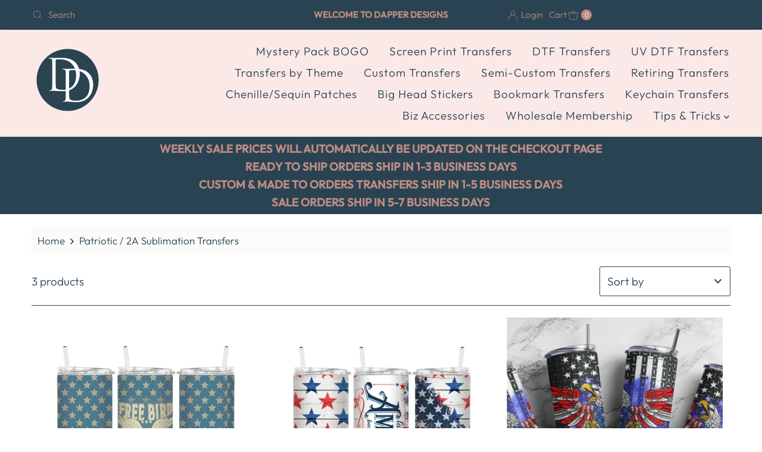

--- FILE ---
content_type: text/javascript
request_url: https://dapperdesigns.store/cdn/shop/t/120/assets/theme.js?v=149026700584447460481746106473
body_size: 68243
content:
window.theme=window.theme||{},window.themeInfo={name:"Mr Parker"},function(a,c){var b=c(a,a.document);a.lazySizes=b,"object"==typeof module&&module.exports&&(module.exports=b)}(window,function(a,c){"use strict";if(c.getElementsByClassName){var T,U,l,m,n,d,e,o,p,V,W,X,Y,Z,aa,ab,ac,ad,ae,af,ag,ah,ai,q,r,s,t,u,v,w,x,y,f,g,h,z,A,$,_,B,i,C,aj,D,j,k,E,ak=c.documentElement,al=a.Date,am=a.HTMLPictureElement,F="addEventListener",an="getAttribute",ao=a[F],G=a.setTimeout,ap=a.requestAnimationFrame||G,aq=a.requestIdleCallback,ar=/^picture$/i,as=["load","error","lazyincluded","_lazyloaded"],at={},au=Array.prototype.forEach,H=function(b,a){return at[a]||(at[a]=new RegExp("(\\s|^)"+a+"(\\s|$)")),at[a].test(b[an]("class")||"")&&at[a]},I=function(a,b){H(a,b)||a.setAttribute("class",(a[an]("class")||"").trim()+" "+b)},J=function(a,c){var b;(b=H(a,c))&&a.setAttribute("class",(a[an]("class")||"").replace(b," "))},av=function(b,c,a){var d=a?F:"removeEventListener";a&&av(b,c),as.forEach(function(a){b[d](a,c)})},K=function(d,e,a,f,g){var b=c.createEvent("CustomEvent");return a||(a={}),a.instance=o,b.initCustomEvent(e,!f,!g,a),d.dispatchEvent(b),b},L=function(c,b){var d;!am&&(d=a.picturefill||p.pf)?d({reevaluate:!0,elements:[c]}):b&&b.src&&(c.src=b.src)},aw=function(a,b){return(getComputedStyle(a,null)||{})[b]},M=function(c,b,a){for(a=a||c.offsetWidth;a<p.minSize&&b&&!c._lazysizesWidth;)a=b.offsetWidth,b=b.parentNode;return a},N=(m=[],n=l=[],d=function(){var a=n;for(n=l.length?m:l,T=!0,U=!1;a.length;)a.shift()();T=!1},(e=function(a,b){T&&!b?a.apply(this,arguments):(n.push(a),U||(U=!0,(c.hidden?G:ap)(d)))})._lsFlush=d,e),b=function(b,a){return a?function(){N(b)}:function(){var a=this,c=arguments;N(function(){b.apply(a,c)})}},O=function(a){var c,d=0,e=125,f=p.ricTimeout,g=function(){c=!1,d=al.now(),a()},h=aq&&p.ricTimeout?function(){aq(g,{timeout:f}),f!==p.ricTimeout&&(f=p.ricTimeout)}:b(function(){G(g)},!0);return function(b){var a;(b=!0===b)&&(f=33),c||(c=!0,0>(a=e-(al.now()-d))&&(a=0),b||9>a&&aq?h():G(h,a))}},P=function(a){var b,c,d=99,e=function(){b=null,a()},f=function(){var a=al.now()-c;d>a?G(f,d-a):(aq||e)(e)};return function(){c=al.now(),b||(b=G(f,d))}};!function(){var b,c={lazyClass:"lazyload",loadedClass:"lazyloaded",loadingClass:"lazyloading",preloadClass:"lazypreload",errorClass:"lazyerror",autosizesClass:"lazyautosizes",srcAttr:"data-src",srcsetAttr:"data-srcset",sizesAttr:"data-sizes",minSize:40,customMedia:{},init:!0,expFactor:1.5,hFac:.8,loadMode:2,loadHidden:!0,ricTimeout:300};for(b in p=a.lazySizesConfig||a.lazysizesConfig||{},c)b in p||(p[b]=c[b]);a.lazySizesConfig=p,G(function(){p.init&&S()})}();var Q=(q=/^img$/i,r=/^iframe$/i,s="onscroll"in a&&!/glebot/.test(navigator.userAgent),t=0,u=0,v=0,w=-1,x=function(a){v--,a&&a.target&&av(a.target,x),a&&!(0>v)&&a.target||(v=0)},y=function(f,b){var d,a=f,e="hidden"==aw(c.body,"visibility")||"hidden"!=aw(f,"visibility");for(ac-=b,af+=b,ad-=b,ae+=b;e&&(a=a.offsetParent)&&a!=c.body&&a!=ak;)(e=(aw(a,"opacity")||1)>0)&&"visible"!=aw(a,"overflow")&&(e=ae>(d=a.getBoundingClientRect()).left&&ad<d.right&&af>d.top-1&&ac<d.bottom+1);return e},f=function(){var k,a,e,f,h,d,j,g,l,b=o.elements;if((Y=p.loadMode)&&8>v&&(k=b.length)){for(a=0,w++,null==ah&&(("expand"in p)||(p.expand=ak.clientHeight>500&&ak.clientWidth>500?500:370),ah=(ag=p.expand)*p.expFactor),ah>u&&1>v&&w>2&&Y>2&&!c.hidden?(u=ah,w=0):u=Y>1&&w>1&&6>v?ag:t;k>a;a++)if(b[a]&&!b[a]._lazyRace){if(s){if((g=b[a][an]("data-expand"))&&(d=1*g)||(d=u),l!==d&&(aa=innerWidth+d*ai,ab=innerHeight+d,j=-1*d,l=d),(af=(e=b[a].getBoundingClientRect()).bottom)>=j&&(ac=e.top)<=ab&&(ae=e.right)>=j*ai&&(ad=e.left)<=aa&&(af||ae||ad||ac)&&(p.loadHidden||"hidden"!=aw(b[a],"visibility"))&&(W&&3>v&&!g&&(3>Y||4>w)||y(b[a],d))){if(i(b[a]),h=!0,v>9)break}else!h&&W&&!f&&4>v&&4>w&&Y>2&&(V[0]||p.preloadAfterLoad)&&(V[0]|| !g&&(af||ae||ad||ac||"auto"!=b[a][an](p.sizesAttr)))&&(f=V[0]||b[a])}else i(b[a])}f&&!h&&i(f)}},g=O(f),h=function(a){I(a.target,p.loadedClass),J(a.target,p.loadingClass),av(a.target,A),K(a.target,"lazyloaded")},z=b(h),A=function(a){z({target:a.target})},$=function(a,b){try{a.contentWindow.location.replace(b)}catch(c){a.src=b}},_=function(a){var b,c=a[an](p.srcsetAttr);(b=p.customMedia[a[an]("data-media")||a[an]("media")])&&a.setAttribute("media",b),c&&a.setAttribute("srcset",c)},B=b(function(a,f,l,g,i){var b,c,e,d,j,k;(j=K(a,"lazybeforeunveil",f)).defaultPrevented||(g&&(l?I(a,p.autosizesClass):a.setAttribute("sizes",g)),c=a[an](p.srcsetAttr),b=a[an](p.srcAttr),i&&(d=(e=a.parentNode)&&ar.test(e.nodeName||"")),k=f.firesLoad||"src"in a&&(c||b||d),j={target:a},k&&(av(a,x,!0),clearTimeout(X),X=G(x,2500),I(a,p.loadingClass),av(a,A,!0)),d&&au.call(e.getElementsByTagName("source"),_),c?a.setAttribute("srcset",c):b&&!d&&(r.test(a.nodeName)?$(a,b):a.src=b),i&&(c||d)&&L(a,{src:b})),a._lazyRace&&delete a._lazyRace,J(a,p.lazyClass),N(function(){(!k||a.complete&&a.naturalWidth>1)&&(k?x(j):v--,h(j))},!0)}),i=function(a){var d,b=q.test(a.nodeName),e=b&&(a[an](p.sizesAttr)||a[an]("sizes")),c="auto"==e;(!c&&W||!b|| !a[an]("src")&&!a.srcset||a.complete||H(a,p.errorClass)||!H(a,p.lazyClass))&&(d=K(a,"lazyunveilread").detail,c&&R.updateElem(a,!0,a.offsetWidth),a._lazyRace=!0,v++,B(a,d,c,e,b))},C=function(){if(!W){if(al.now()-Z<999)return void G(C,999);var a=P(function(){p.loadMode=3,g()});W=!0,p.loadMode=3,g(),ao("scroll",function(){3==p.loadMode&&(p.loadMode=2),a()},!0)}},{_:function(){Z=al.now(),o.elements=c.getElementsByClassName(p.lazyClass),V=c.getElementsByClassName(p.lazyClass+" "+p.preloadClass),ai=p.hFac,ao("scroll",g,!0),ao("resize",g,!0),a.MutationObserver?new MutationObserver(g).observe(ak,{childList:!0,subtree:!0,attributes:!0}):(ak[F]("DOMNodeInserted",g,!0),ak[F]("DOMAttrModified",g,!0),setInterval(g,999)),ao("hashchange",g,!0),["focus","mouseover","click","load","transitionend","animationend","webkitAnimationEnd"].forEach(function(a){c[F](a,g,!0)}),/d$|^c/.test(c.readyState)?C():(ao("load",C),c[F]("DOMContentLoaded",g),G(C,2e4)),o.elements.length?(f(),N._lsFlush()):g()},checkElems:g,unveil:i}),R=(D=b(function(c,e,f,a){var d,b,g;if(c._lazysizesWidth=a,a+="px",c.setAttribute("sizes",a),ar.test(e.nodeName||""))for(d=e.getElementsByTagName("source"),b=0,g=d.length;g>b;b++)d[b].setAttribute("sizes",a);f.detail.dataAttr||L(c,f.detail)}),j=function(b,e,a){var c,d=b.parentNode;d&&(a=M(b,d,a),(c=K(b,"lazybeforesizes",{width:a,dataAttr:!!e})).defaultPrevented||(a=c.detail.width)&&a!==b._lazysizesWidth&&D(b,d,c,a))},k=function(){var a,b=aj.length;if(b)for(a=0;b>a;a++)j(aj[a])},{_:function(){aj=c.getElementsByClassName(p.autosizesClass),ao("resize",E)},checkElems:E=P(k),updateElem:j}),S=function(){S.i||(S.i=!0,R._(),Q._())};return o={cfg:p,autoSizer:R,loader:Q,init:S,uP:L,aC:I,rC:J,hC:H,fire:K,gW:M,rAF:N}}}),function(a,b){var c=function(){b(a.lazySizes),a.removeEventListener("lazyunveilread",c,!0)};b=b.bind(null,a,a.document),"object"==typeof module&&module.exports?b(require("lazysizes")):a.lazySizes?c():a.addEventListener("lazyunveilread",c,!0)}(window,function(a,b,d){"use strict";if(a.addEventListener){var e=/\s+/g,f=/\s*\|\s+|\s+\|\s*/g,g=/^(.+?)(?:\s+\[\s*(.+?)\s*\])?$/,h=/\(|\)|'/,i={contain:1,cover:1},j=function(a){var b=d.gW(a,a.parentNode);return(!a._lazysizesWidth||b>a._lazysizesWidth)&&(a._lazysizesWidth=b),a._lazysizesWidth},k=function(a){var b;return!i[b=(getComputedStyle(a)||{getPropertyValue:function(){}}).getPropertyValue("background-size")]&&i[a.style.backgroundSize]&&(b=a.style.backgroundSize),b},l=function(d,a,c){var h=b.createElement("picture"),i=a.getAttribute(lazySizesConfig.sizesAttr),j=a.getAttribute("data-ratio"),k=a.getAttribute("data-optimumx");a._lazybgset&&a._lazybgset.parentNode==a&&a.removeChild(a._lazybgset),Object.defineProperty(c,"_lazybgset",{value:a,writable:!0}),Object.defineProperty(a,"_lazybgset",{value:h,writable:!0}),d=d.replace(e," ").split(f),h.style.display="none",c.className=lazySizesConfig.lazyClass,1!=d.length||i||(i="auto"),d.forEach(function(c){var a=b.createElement("source");i&&"auto"!=i&&a.setAttribute("sizes",i),c.match(g)&&(a.setAttribute(lazySizesConfig.srcsetAttr,RegExp.$1),RegExp.$2&&a.setAttribute("media",lazySizesConfig.customMedia[RegExp.$2]||RegExp.$2)),h.appendChild(a)}),i&&(c.setAttribute(lazySizesConfig.sizesAttr,i),a.removeAttribute(lazySizesConfig.sizesAttr),a.removeAttribute("sizes")),k&&c.setAttribute("data-optimumx",k),j&&c.setAttribute("data-ratio",j),h.appendChild(c),a.appendChild(h)},c=function(c){if(c.target._lazybgset){var a=c.target,e=a._lazybgset,b=a.currentSrc||a.src;b&&(e.style.backgroundImage="url("+(h.test(b)?JSON.stringify(b):b)+")"),a._lazybgsetLoading&&(d.fire(e,"_lazyloaded",{},!1,!0),delete a._lazybgsetLoading)}};addEventListener("lazybeforeunveil",function(a){var f,e,g;!a.defaultPrevented&&(f=a.target.getAttribute("data-bgset"))&&(g=a.target,(e=b.createElement("img")).alt="",e._lazybgsetLoading=!0,a.detail.firesLoad=!0,l(f,g,e),setTimeout(function(){d.loader.unveil(e),d.rAF(function(){d.fire(e,"_lazyloaded",{},!0,!0),e.complete&&c({target:e})})}))}),b.addEventListener("load",c,!0),a.addEventListener("lazybeforesizes",function(a){if(a.detail.instance==d&&a.target._lazybgset&&a.detail.dataAttr){var b=k(a.target._lazybgset);i[b]&&(a.target._lazysizesParentFit=b,d.rAF(function(){a.target.setAttribute("data-parent-fit",b),a.target._lazysizesParentFit&&delete a.target._lazysizesParentFit}))}},!0),b.documentElement.addEventListener("lazybeforesizes",function(a){!a.defaultPrevented&&a.target._lazybgset&&a.detail.instance==d&&(a.detail.width=j(a.target._lazybgset))})}}),function(a,b){var c=function(){b(a.lazySizes),a.removeEventListener("lazyunveilread",c,!0)};b=b.bind(null,a,a.document),"object"==typeof module&&module.exports?b(require("lazysizes")):a.lazySizes?c():a.addEventListener("lazyunveilread",c,!0)}(window,function(d,b,l){"use strict";function m(c,i,d){var e,f,k,g=0,h=0,a=d;if(c){if("container"===i.ratio){for(g=a.scrollWidth,h=a.scrollHeight;!(g&&h||a===b);)g=(a=a.parentNode).scrollWidth,h=a.scrollHeight;g&&h&&(i.ratio=h/g)}(c=(e=c,f=i,(k=[]).srcset=[],f.absUrl&&(y.setAttribute("href",e),e=y.href),e=((f.prefix||"")+e+(f.postfix||"")).replace(v,function(b,a){return q[typeof f[a]]?f[a]:b}),f.widths.forEach(function(a){var c=f.widthmap[a]||a,b={u:e.replace(t,c).replace(u,f.ratio?Math.round(a*f.ratio):""),w:a};k.push(b),k.srcset.push(b.c=b.u+" "+a+"w")}),k)).isPicture=i.isPicture,j&&"IMG"==d.nodeName.toUpperCase()?d.removeAttribute(o.srcsetAttr):d.setAttribute(o.srcsetAttr,c.srcset.join(", ")),Object.defineProperty(d,"_lazyrias",{value:c,writable:!0})}}function n(a){return a.getAttribute(a.getAttribute("data-srcattr")||p.srcAttr)||a.getAttribute(o.srcsetAttr)||a.getAttribute(o.srcAttr)||a.getAttribute("data-pfsrcset")||""}var o,p,e,f,g,h,i,a,q={string:1,number:1},r=/^\-*\+*\d+\.*\d*$/,s=/^picture$/i,t=/\s*\{\s*width\s*\}\s*/i,u=/\s*\{\s*height\s*\}\s*/i,v=/\s*\{\s*([a-z0-9]+)\s*\}\s*/gi,w=/^\[.*\]|\{.*\}$/,x=/^(?:auto|\d+(px)?)$/,y=b.createElement("a"),c=b.createElement("img"),j="srcset"in c&&!("sizes"in c),k=!!d.HTMLPictureElement&&!j;(function(){var a,b={prefix:"",postfix:"",srcAttr:"data-src",absUrl:!1,modifyOptions:function(){},widthmap:{},ratio:!1};for(a in(o=l&&l.cfg||d.lazySizesConfig)||(o={},d.lazySizesConfig=o),o.supportsType||(o.supportsType=function(a){return!a}),o.rias||(o.rias={}),"widths"in(p=o.rias)||(p.widths=[],function(c){for(var a,b=0;!a||3e3>a;)(b+=5)>30&&(b+=1),a=36*b,c.push(a)}(p.widths)),b)a in p||(p[a]=b[a])})(),addEventListener("lazybeforesizes",function(f){if(f.detail.instance==l){var a,g,b,A,h,c,B,C,i,D,u,j,y,q,E,e;if(a=f.target,f.detail.dataAttr&&!f.defaultPrevented&&!p.disabled&&(i=a.getAttribute(o.sizesAttr)||a.getAttribute("sizes"))&&x.test(i)){if(g=n(a),b=(e=function(a,g){var b,c,e,f,h=d.getComputedStyle(a);for(b in f={isPicture:!(!(c=a.parentNode)||!s.test(c.nodeName||""))},e=function(c,e){var b=a.getAttribute("data-"+c);if(!b){var d=h.getPropertyValue("--ls-"+c);d&&(b=d.trim())}if(b){if("true"==b)b=!0;else if("false"==b)b=!1;else if(r.test(b))b=parseFloat(b);else if("function"==typeof p[c])b=p[c](a,b);else if(w.test(b))try{b=JSON.parse(b)}catch(g){}f[c]=b}else c in p&&"function"!=typeof p[c]?f[c]=p[c]:e&&"function"==typeof p[c]&&(f[c]=p[c](a,b))},p)e(b);return g.replace(v,function(b,a){a in f||e(a,!0)}),f}(q=a,g),p.modifyOptions.call(q,{target:q,details:e,detail:e}),l.fire(q,"lazyriasmodifyoptions",e),e),u=t.test(b.prefix)||t.test(b.postfix),b.isPicture&&(A=a.parentNode))for(h=A.getElementsByTagName("source"),c=0,B=h.length;B>c;c++)(u||t.test(C=n(h[c])))&&(m(C,b,h[c]),j=!0);u||t.test(g)?(m(g,b,a),j=!0):j&&((y=[]).srcset=[],y.isPicture=!0,Object.defineProperty(a,"_lazyrias",{value:y,writable:!0})),j&&(k?a.removeAttribute(o.srcAttr):"auto"!=i&&(D={width:parseInt(i,10)},z({target:a,detail:D})))}}},!0);var z=(e=function(a,b){return a.w-b.w},f=function(a){for(var b,e,f=a.length,c=a[f-1],d=0;f>d;d++)if((c=a[d]).d=c.w/a.w,c.d>=a.d){!c.cached&&(b=a[d-1])&&b.d>a.d-.13*Math.pow(a.d,2.2)&&(e=Math.pow(b.d-.6,1.6),b.cached&&(b.d+=.15*e),b.d+(c.d-a.d)*e>a.d&&(c=b));break}return c},g=function(a,c){var b;return!a._lazyrias&&l.pWS&&(b=l.pWS(a.getAttribute(o.srcsetAttr||""))).length&&(Object.defineProperty(a,"_lazyrias",{value:b,writable:!0}),c&&a.parentNode&&(b.isPicture="PICTURE"==a.parentNode.nodeName.toUpperCase())),a._lazyrias},h=function(b){var a=d.devicePixelRatio||1;return Math.min(l.getX&&l.getX(b)||a,2.4,a)},i=function(i,j){var c,a,k,l,b,m;if((b=i._lazyrias).isPicture&&d.matchMedia){for(a=0,k=(c=i.parentNode.getElementsByTagName("source")).length;k>a;a++)if(g(c[a])&&!c[a].getAttribute("type")&&(!(l=c[a].getAttribute("media"))||(matchMedia(l)||{}).matches)){b=c[a]._lazyrias;break}}return(!b.w||b.w<j)&&(b.w=j,b.d=h(i),m=f(b.sort(e))),m},a=function(f){if(f.detail.instance==l){var c,e=f.target;return!j&&(d.respimage||d.picturefill||lazySizesConfig.pf)?void b.removeEventListener("lazybeforesizes",a):void(("_lazyrias"in e||f.detail.dataAttr&&g(e,!0))&&(c=i(e,f.detail.width))&&c.u&&e._lazyrias.cur!=c.u&&(e._lazyrias.cur=c.u,c.cached=!0,l.rAF(function(){e.setAttribute(o.srcAttr,c.u),e.setAttribute("src",c.u)})))}},k?a=function(){}:addEventListener("lazybeforesizes",a),a)}),function(){!function(b,a){"object"==typeof exports&&"undefined"!=typeof module?module.exports=a():"function"==typeof define&&define.amd?define(a):b.AOS=a()}(this,function(){"use strict";var a="undefined"!=typeof window?window:"undefined"!=typeof global?global:"undefined"!=typeof self?self:{},h="Expected a function",i=NaN,j=/^\s+|\s+$/g,k=/^[-+]0x[0-9a-f]+$/i,l=/^0b[01]+$/i,m=/^0o[0-7]+$/i,n=parseInt,b="object"==typeof a&&a&&a.Object===Object&&a,c="object"==typeof self&&self&&self.Object===Object&&self,o=b||c||Function("return this")(),p=Object.prototype.toString,q=Math.max,r=Math.min,s=function(){return o.Date.now()};function t(a){var b=typeof a;return!!a&&("object"==b||"function"==b)}function u(a){if("number"==typeof a)return a;if("symbol"==typeof(d=a)||(e=d)&&"object"==typeof e&&"[object Symbol]"==p.call(d))return i;if(t(a)){var d,e,b="function"==typeof a.valueOf?a.valueOf():a;a=t(b)?b+"":b}if("string"!=typeof a)return 0===a?a:+a;a=a.replace(j,"");var c=l.test(a);return c||m.test(a)?n(a.slice(2),c?2:8):k.test(a)?i:+a}var v=function(d,e,a){var b=!0,c=!0;if("function"!=typeof d)throw new TypeError(h);return t(a)&&(b="leading"in a?!!a.leading:b,c="trailing"in a?!!a.trailing:c),function(f,b,a){var j,k,d,l,m,n,o=0,g=!1,i=!1,e=!0;if("function"!=typeof f)throw new TypeError(h);function p(a){var b=j,c=k;return j=k=void 0,o=a,l=f.apply(c,b)}function v(a){var c=a-n;return void 0===n||c>=b||c<0||i&&a-o>=d}function w(){var e,a,c=s();if(v(c))return x(c);m=setTimeout(w,(a=b-((e=c)-n),i?r(a,d-(e-o)):a))}function x(a){return m=void 0,e&&j?p(a):(j=k=void 0,l)}function c(){var a,c=s(),d=v(c);if(j=arguments,k=this,n=c,d){if(void 0===m)return o=a=n,m=setTimeout(w,b),g?p(a):l;if(i)return m=setTimeout(w,b),p(n)}return void 0===m&&(m=setTimeout(w,b)),l}return b=u(b)||0,t(a)&&(g=!!a.leading,d=(i="maxWait"in a)?q(u(a.maxWait)||0,b):d,e="trailing"in a?!!a.trailing:e),c.cancel=function(){void 0!==m&&clearTimeout(m),o=0,j=n=k=m=void 0},c.flush=function(){return void 0===m?l:x(s())},c}(d,e,{leading:b,maxWait:e,trailing:c})},w=NaN,x=/^\s+|\s+$/g,y=/^[-+]0x[0-9a-f]+$/i,z=/^0b[01]+$/i,A=/^0o[0-7]+$/i,B=parseInt,d="object"==typeof a&&a&&a.Object===Object&&a,e="object"==typeof self&&self&&self.Object===Object&&self,C=d||e||Function("return this")(),D=Object.prototype.toString,E=Math.max,F=Math.min,G=function(){return C.Date.now()};function H(a){var b=typeof a;return!!a&&("object"==b||"function"==b)}function I(a){if("number"==typeof a)return a;if("symbol"==typeof(d=a)||(e=d)&&"object"==typeof e&&"[object Symbol]"==D.call(d))return w;if(H(a)){var d,e,b="function"==typeof a.valueOf?a.valueOf():a;a=H(b)?b+"":b}if("string"!=typeof a)return 0===a?a:+a;a=a.replace(x,"");var c=z.test(a);return c||A.test(a)?B(a.slice(2),c?2:8):y.test(a)?w:+a}var $=function(f,b,a){var i,j,d,k,l,m,n=0,g=!1,h=!1,e=!0;if("function"!=typeof f)throw new TypeError("Expected a function");function o(a){var b=i,c=j;return i=j=void 0,n=a,k=f.apply(c,b)}function p(a){var c=a-m;return void 0===m||c>=b||c<0||h&&a-n>=d}function q(){var e,a,c=G();if(p(c))return r(c);l=setTimeout(q,(a=b-((e=c)-m),h?F(a,d-(e-n)):a))}function r(a){return l=void 0,e&&i?o(a):(i=j=void 0,k)}function c(){var a,c=G(),d=p(c);if(i=arguments,j=this,m=c,d){if(void 0===l)return n=a=m,l=setTimeout(q,b),g?o(a):k;if(h)return l=setTimeout(q,b),o(m)}return void 0===l&&(l=setTimeout(q,b)),k}return b=I(b)||0,H(a)&&(g=!!a.leading,d=(h="maxWait"in a)?E(I(a.maxWait)||0,b):d,e="trailing"in a?!!a.trailing:e),c.cancel=function(){void 0!==l&&clearTimeout(l),n=0,i=m=j=l=void 0},c.flush=function(){return void 0===l?k:r(G())},c},J=function(){};function K(a){a&&a.forEach(function(a){var b=Array.prototype.slice.call(a.addedNodes),c=Array.prototype.slice.call(a.removedNodes);if(function d(c){var a=void 0,b=void 0;for(a=0;a<c.length;a+=1)if((b=c[a]).dataset&&b.dataset.aos||b.children&&d(b.children))return!0;return!1}(b.concat(c)))return J()})}function L(){return window.MutationObserver||window.WebKitMutationObserver||window.MozMutationObserver}var _={isSupported:function(){return!!L()},ready:function(d,a){var b=window.document,c=new(L())(K);J=a,c.observe(b.documentElement,{childList:!0,subtree:!0,removedNodes:!0})}},M=function(a,b){if(!(a instanceof b))throw new TypeError("Cannot call a class as a function")},N=function(){function a(d,c){for(var b=0;b<c.length;b++){var a=c[b];a.enumerable=a.enumerable||!1,a.configurable=!0,"value"in a&&(a.writable=!0),Object.defineProperty(d,a.key,a)}}return function(b,c,d){return c&&a(b.prototype,c),d&&a(b,d),b}}(),O=Object.assign||function(d){for(var a=1;a<arguments.length;a++){var b=arguments[a];for(var c in b)Object.prototype.hasOwnProperty.call(b,c)&&(d[c]=b[c])}return d},P=/(android|bb\d+|meego).+mobile|avantgo|bada\/|blackberry|blazer|compal|elaine|fennec|hiptop|iemobile|ip(hone|od)|iris|kindle|lge |maemo|midp|mmp|mobile.+firefox|netfront|opera m(ob|in)i|palm( os)?|phone|p(ixi|re)\/|plucker|pocket|psp|series(4|6)0|symbian|treo|up\.(browser|link)|vodafone|wap|windows ce|xda|xiino/i,Q=/1207|6310|6590|3gso|4thp|50[1-6]i|770s|802s|a wa|abac|ac(er|oo|s\-)|ai(ko|rn)|al(av|ca|co)|amoi|an(ex|ny|yw)|aptu|ar(ch|go)|as(te|us)|attw|au(di|\-m|r |s )|avan|be(ck|ll|nq)|bi(lb|rd)|bl(ac|az)|br(e|v)w|bumb|bw\-(n|u)|c55\/|capi|ccwa|cdm\-|cell|chtm|cldc|cmd\-|co(mp|nd)|craw|da(it|ll|ng)|dbte|dc\-s|devi|dica|dmob|do(c|p)o|ds(12|\-d)|el(49|ai)|em(l2|ul)|er(ic|k0)|esl8|ez([4-7]0|os|wa|ze)|fetc|fly(\-|_)|g1 u|g560|gene|gf\-5|g\-mo|go(\.w|od)|gr(ad|un)|haie|hcit|hd\-(m|p|t)|hei\-|hi(pt|ta)|hp( i|ip)|hs\-c|ht(c(\-| |_|a|g|p|s|t)|tp)|hu(aw|tc)|i\-(20|go|ma)|i230|iac( |\-|\/)|ibro|idea|ig01|ikom|im1k|inno|ipaq|iris|ja(t|v)a|jbro|jemu|jigs|kddi|keji|kgt( |\/)|klon|kpt |kwc\-|kyo(c|k)|le(no|xi)|lg( g|\/(k|l|u)|50|54|\-[a-w])|libw|lynx|m1\-w|m3ga|m50\/|ma(te|ui|xo)|mc(01|21|ca)|m\-cr|me(rc|ri)|mi(o8|oa|ts)|mmef|mo(01|02|bi|de|do|t(\-| |o|v)|zz)|mt(50|p1|v )|mwbp|mywa|n10[0-2]|n20[2-3]|n30(0|2)|n50(0|2|5)|n7(0(0|1)|10)|ne((c|m)\-|on|tf|wf|wg|wt)|nok(6|i)|nzph|o2im|op(ti|wv)|oran|owg1|p800|pan(a|d|t)|pdxg|pg(13|\-([1-8]|c))|phil|pire|pl(ay|uc)|pn\-2|po(ck|rt|se)|prox|psio|pt\-g|qa\-a|qc(07|12|21|32|60|\-[2-7]|i\-)|qtek|r380|r600|raks|rim9|ro(ve|zo)|s55\/|sa(ge|ma|mm|ms|ny|va)|sc(01|h\-|oo|p\-)|sdk\/|se(c(\-|0|1)|47|mc|nd|ri)|sgh\-|shar|sie(\-|m)|sk\-0|sl(45|id)|sm(al|ar|b3|it|t5)|so(ft|ny)|sp(01|h\-|v\-|v )|sy(01|mb)|t2(18|50)|t6(00|10|18)|ta(gt|lk)|tcl\-|tdg\-|tel(i|m)|tim\-|t\-mo|to(pl|sh)|ts(70|m\-|m3|m5)|tx\-9|up(\.b|g1|si)|utst|v400|v750|veri|vi(rg|te)|vk(40|5[0-3]|\-v)|vm40|voda|vulc|vx(52|53|60|61|70|80|81|83|85|98)|w3c(\-| )|webc|whit|wi(g |nc|nw)|wmlb|wonu|x700|yas\-|your|zeto|zte\-/i,R=/(android|bb\d+|meego).+mobile|avantgo|bada\/|blackberry|blazer|compal|elaine|fennec|hiptop|iemobile|ip(hone|od)|iris|kindle|lge |maemo|midp|mmp|mobile.+firefox|netfront|opera m(ob|in)i|palm( os)?|phone|p(ixi|re)\/|plucker|pocket|psp|series(4|6)0|symbian|treo|up\.(browser|link)|vodafone|wap|windows ce|xda|xiino|android|ipad|playbook|silk/i,S=/1207|6310|6590|3gso|4thp|50[1-6]i|770s|802s|a wa|abac|ac(er|oo|s\-)|ai(ko|rn)|al(av|ca|co)|amoi|an(ex|ny|yw)|aptu|ar(ch|go)|as(te|us)|attw|au(di|\-m|r |s )|avan|be(ck|ll|nq)|bi(lb|rd)|bl(ac|az)|br(e|v)w|bumb|bw\-(n|u)|c55\/|capi|ccwa|cdm\-|cell|chtm|cldc|cmd\-|co(mp|nd)|craw|da(it|ll|ng)|dbte|dc\-s|devi|dica|dmob|do(c|p)o|ds(12|\-d)|el(49|ai)|em(l2|ul)|er(ic|k0)|esl8|ez([4-7]0|os|wa|ze)|fetc|fly(\-|_)|g1 u|g560|gene|gf\-5|g\-mo|go(\.w|od)|gr(ad|un)|haie|hcit|hd\-(m|p|t)|hei\-|hi(pt|ta)|hp( i|ip)|hs\-c|ht(c(\-| |_|a|g|p|s|t)|tp)|hu(aw|tc)|i\-(20|go|ma)|i230|iac( |\-|\/)|ibro|idea|ig01|ikom|im1k|inno|ipaq|iris|ja(t|v)a|jbro|jemu|jigs|kddi|keji|kgt( |\/)|klon|kpt |kwc\-|kyo(c|k)|le(no|xi)|lg( g|\/(k|l|u)|50|54|\-[a-w])|libw|lynx|m1\-w|m3ga|m50\/|ma(te|ui|xo)|mc(01|21|ca)|m\-cr|me(rc|ri)|mi(o8|oa|ts)|mmef|mo(01|02|bi|de|do|t(\-| |o|v)|zz)|mt(50|p1|v )|mwbp|mywa|n10[0-2]|n20[2-3]|n30(0|2)|n50(0|2|5)|n7(0(0|1)|10)|ne((c|m)\-|on|tf|wf|wg|wt)|nok(6|i)|nzph|o2im|op(ti|wv)|oran|owg1|p800|pan(a|d|t)|pdxg|pg(13|\-([1-8]|c))|phil|pire|pl(ay|uc)|pn\-2|po(ck|rt|se)|prox|psio|pt\-g|qa\-a|qc(07|12|21|32|60|\-[2-7]|i\-)|qtek|r380|r600|raks|rim9|ro(ve|zo)|s55\/|sa(ge|ma|mm|ms|ny|va)|sc(01|h\-|oo|p\-)|sdk\/|se(c(\-|0|1)|47|mc|nd|ri)|sgh\-|shar|sie(\-|m)|sk\-0|sl(45|id)|sm(al|ar|b3|it|t5)|so(ft|ny)|sp(01|h\-|v\-|v )|sy(01|mb)|t2(18|50)|t6(00|10|18)|ta(gt|lk)|tcl\-|tdg\-|tel(i|m)|tim\-|t\-mo|to(pl|sh)|ts(70|m\-|m3|m5)|tx\-9|up(\.b|g1|si)|utst|v400|v750|veri|vi(rg|te)|vk(40|5[0-3]|\-v)|vm40|voda|vulc|vx(52|53|60|61|70|80|81|83|85|98)|w3c(\-| )|webc|whit|wi(g |nc|nw)|wmlb|wonu|x700|yas\-|your|zeto|zte\-/i;function T(){return navigator.userAgent||navigator.vendor||window.opera||""}var U=new(function(){function a(){M(this,a)}return N(a,[{key:"phone",value:function(){var a=T();return!(!P.test(a)&&!Q.test(a.substr(0,4)))}},{key:"mobile",value:function(){var a=T();return!(!R.test(a)&&!S.test(a.substr(0,4)))}},{key:"tablet",value:function(){return this.mobile()&&!this.phone()}},{key:"ie11",value:function(){return"-ms-scroll-limit"in document.documentElement.style&&"-ms-ime-align"in document.documentElement.style}}]),a}()),V=function(b,c){var a=void 0;return U.ie11()?(a=document.createEvent("CustomEvent")).initCustomEvent(b,!0,!0,{detail:c}):a=new CustomEvent(b,{detail:c}),document.dispatchEvent(a)},W=function(a){return a.forEach(function(h,j){var a,d,b,e,c,f,i,g;return a=h,d=window.pageYOffset,b=a.options,e=a.position,c=a.node,f=(a.data,function(){var e,d;a.animated&&(e=c,(d=b.animatedClassNames)&&d.forEach(function(a){return e.classList.remove(a)}),V("aos:out",c),a.options.id&&V("aos:in:"+a.options.id,c),a.animated=!1)}),void(b.mirror&&d>=e.out&&!b.once?f():d>=e.in?a.animated||(i=c,(g=b.animatedClassNames)&&g.forEach(function(a){return i.classList.add(a)}),V("aos:in",c),a.options.id&&V("aos:in:"+a.options.id,c),a.animated=!0):a.animated&&!b.once&&f())})},X=function(a){for(var b=0,c=0;a&&!isNaN(a.offsetLeft)&&!isNaN(a.offsetTop);)b+=a.offsetLeft-("BODY"!=a.tagName?a.scrollLeft:0),c+=a.offsetTop-("BODY"!=a.tagName?a.scrollTop:0),a=a.offsetParent;return{top:c,left:b}},Y=function(b,c,d){var a=b.getAttribute("data-aos-"+c);if(void 0!==a){if("true"===a)return!0;if("false"===a)return!1}return a||d},Z=function(){var a=document.querySelectorAll("[data-aos]");return Array.prototype.map.call(a,function(a){return{node:a}})},aa=[],ab=!1,ac={offset:120,delay:0,easing:"ease",duration:400,disable:!1,once:!1,mirror:!1,anchorPlacement:"top-bottom",startEvent:"DOMContentLoaded",animatedClassName:"aos-animate",initClassName:"aos-init",useClassNames:!1,disableMutationObserver:!1,throttleDelay:99,debounceDelay:50},ad=function(){return document.all&&!window.atob},f=function(){var a,b;arguments.length>0&& void 0!==arguments[0]&&arguments[0]&&(ab=!0),ab&&(aa=(a=aa,b=ac,a.forEach(function(a,m){var c,f,d,g,e,h=Y(a.node,"mirror",b.mirror),j=Y(a.node,"once",b.once),k=Y(a.node,"id"),i=b.useClassNames&&a.node.getAttribute("data-aos"),l=[b.animatedClassName].concat(i?i.split(" "):[]).filter(function(a){return"string"==typeof a});b.initClassName&&a.node.classList.add(b.initClassName),a.position={in:function(d,g,h){var c=window.innerHeight,e=Y(d,"anchor"),f=Y(d,"anchor-placement"),i=Number(Y(d,"offset",f?0:g)),j=f||h,b=d;e&&document.querySelectorAll(e)&&(b=document.querySelectorAll(e)[0]);var a=X(b).top-c;switch(j){case"top-bottom":break;case"center-bottom":a+=b.offsetHeight/2;break;case"bottom-bottom":a+=b.offsetHeight;break;case"top-center":a+=c/2;break;case"center-center":a+=c/2+b.offsetHeight/2;break;case"bottom-center":a+=c/2+b.offsetHeight;break;case"top-top":a+=c;break;case"bottom-top":a+=c+b.offsetHeight;break;case"center-top":a+=c+b.offsetHeight/2}return a+i}(a.node,b.offset,b.anchorPlacement),out:h&&(c=a.node,f=b.offset,window.innerHeight,d=Y(c,"anchor"),g=Y(c,"offset",f),e=c,d&&document.querySelectorAll(d)&&(e=document.querySelectorAll(d)[0]),X(e).top+e.offsetHeight-g)},a.options={once:j,mirror:h,animatedClassNames:l,id:k}}),a),W(aa),window.addEventListener("scroll",v(function(){W(aa,ac.once)},ac.throttleDelay)))},g=function(){if(aa=Z(),af(ac.disable)||ad())return ae();f()},ae=function(){aa.forEach(function(a,b){a.node.removeAttribute("data-aos"),a.node.removeAttribute("data-aos-easing"),a.node.removeAttribute("data-aos-duration"),a.node.removeAttribute("data-aos-delay"),ac.initClassName&&a.node.classList.remove(ac.initClassName),ac.animatedClassName&&a.node.classList.remove(ac.animatedClassName)})},af=function(a){return!0===a||"mobile"===a&&U.mobile()||"phone"===a&&U.phone()||"tablet"===a&&U.tablet()||"function"==typeof a&& !0===a()};return{init:function(a){return ac=O(ac,a),aa=Z(),ac.disableMutationObserver||_.isSupported()||(console.info('\n      aos: MutationObserver is not supported on this browser,\n      code mutations observing has been disabled.\n      You may have to call "refreshHard()" by yourself.\n    '),ac.disableMutationObserver=!0),ac.disableMutationObserver||_.ready("[data-aos]",g),af(ac.disable)||ad()?ae():(document.querySelector("body").setAttribute("data-aos-easing",ac.easing),document.querySelector("body").setAttribute("data-aos-duration",ac.duration),document.querySelector("body").setAttribute("data-aos-delay",ac.delay),-1===["DOMContentLoaded","load"].indexOf(ac.startEvent)?document.addEventListener(ac.startEvent,function(){f(!0)}):window.addEventListener("load",function(){f(!0)}),"DOMContentLoaded"===ac.startEvent&&["complete","interactive"].indexOf(document.readyState)> -1&&f(!0),window.addEventListener("resize",$(f,ac.debounceDelay,!0)),window.addEventListener("orientationchange",$(f,ac.debounceDelay,!0)),aa)},refresh:f,refreshHard:g}})}(),function(b,a){"object"==typeof exports&&"object"==typeof module?module.exports=a():"function"==typeof define&&define.amd?define("simpleParallax",[],a):"object"==typeof exports?exports.simpleParallax=a():b.simpleParallax=a()}(window,function(){return function(b){var c={};function a(d){if(c[d])return c[d].exports;var e=c[d]={i:d,l:!1,exports:{}};return b[d].call(e.exports,e,e.exports,a),e.l=!0,e.exports}return a.m=b,a.c=c,a.d=function(b,c,d){a.o(b,c)||Object.defineProperty(b,c,{enumerable:!0,get:d})},a.r=function(a){"undefined"!=typeof Symbol&&Symbol.toStringTag&&Object.defineProperty(a,Symbol.toStringTag,{value:"Module"}),Object.defineProperty(a,"__esModule",{value:!0})},a.t=function(b,c){if(1&c&&(b=a(b)),8&c||4&c&&"object"==typeof b&&b&&b.__esModule)return b;var d=Object.create(null);if(a.r(d),Object.defineProperty(d,"default",{enumerable:!0,value:b}),2&c&&"string"!=typeof b)for(var e in b)a.d(d,e,(function(a){return b[a]}).bind(null,e));return d},a.n=function(c){var b=c&&c.__esModule?function(){return c.default}:function(){return c};return a.d(b,"a",b),b},a.o=function(a,b){return Object.prototype.hasOwnProperty.call(a,b)},a.p="",a(a.s=0)}([function(c,a,b){"use strict";function d(d,c){for(var b=0;b<c.length;b++){var a=c[b];a.enumerable=a.enumerable||!1,a.configurable=!0,"value"in a&&(a.writable=!0),Object.defineProperty(d,a.key,a)}}b.r(a),b.d(a,"default",function(){return s});var e=new(function(){var a,b,c;function e(){(function(a,b){if(!(a instanceof b))throw new TypeError("Cannot call a class as a function")})(this,e),this.positions={top:0,bottom:0,height:0}}return a=e,b=[{key:"setViewportTop",value:function(a){return this.positions.top=a?a.scrollTop:window.pageYOffset,this.positions}},{key:"setViewportBottom",value:function(){return this.positions.bottom=this.positions.top+this.positions.height,this.positions}},{key:"setViewportAll",value:function(a){return this.positions.top=a?a.scrollTop:window.pageYOffset,this.positions.height=a?a.clientHeight:document.documentElement.clientHeight,this.positions.bottom=this.positions.top+this.positions.height,this.positions}}],d(a.prototype,b),c&&d(a,c),e}()),f=function(a){return NodeList.prototype.isPrototypeOf(a)||HTMLCollection.prototype.isPrototypeOf(a)?Array.from(a):"string"==typeof a||a instanceof String?document.querySelectorAll(a):[a]},g=function(){for(var a,c="transform webkitTransform mozTransform oTransform msTransform".split(" "),b=0;void 0===a;)a=void 0!==document.createElement("div").style[c[b]]?c[b]:void 0,b+=1;return a}();function h(c,a){(null==a||a>c.length)&&(a=c.length);for(var b=0,d=new Array(a);b<a;b++)d[b]=c[b];return d}function i(d,c){for(var b=0;b<c.length;b++){var a=c[b];a.enumerable=a.enumerable||!1,a.configurable=!0,"value"in a&&(a.writable=!0),Object.defineProperty(d,a.key,a)}}var j=function(){var a,b,c;function d(b,c){var a,e=this;(function(a,b){if(!(a instanceof b))throw new TypeError("Cannot call a class as a function")})(this,d),this.element=b,this.elementContainer=b,this.settings=c,this.isVisible=!0,this.isInit=!1,this.oldTranslateValue=-1,this.init=this.init.bind(this),this.customWrapper=this.settings.customWrapper&&this.element.closest(this.settings.customWrapper)?this.element.closest(this.settings.customWrapper):null,"img"!==(a=b).tagName.toLowerCase()&&"picture"!==a.tagName.toLowerCase()||a&&a.complete&&(void 0===a.naturalWidth||0!==a.naturalWidth)?this.init():this.element.addEventListener("load",function(){setTimeout(function(){e.init(!0)},50)})}return a=d,b=[{key:"init",value:function(a){var b=this;this.isInit||(a&&(this.rangeMax=null),this.element.closest(".simpleParallax")||(!1===this.settings.overflow&&this.wrapElement(this.element),this.setTransformCSS(),this.getElementOffset(),this.intersectionObserver(),this.getTranslateValue(),this.animate(),this.settings.delay>0?setTimeout(function(){b.setTransitionCSS(),b.elementContainer.classList.add("simple-parallax-initialized")},10):this.elementContainer.classList.add("simple-parallax-initialized"),this.isInit=!0))}},{key:"wrapElement",value:function(){var b=this.element.closest("picture")||this.element,a=this.customWrapper||document.createElement("div");a.classList.add("simpleParallax"),a.style.overflow="hidden",this.customWrapper||(b.parentNode.insertBefore(a,b),a.appendChild(b)),this.elementContainer=a}},{key:"unWrapElement",value:function(){var b,a=this.elementContainer;this.customWrapper?(a.classList.remove("simpleParallax"),a.style.overflow=""):a.replaceWith.apply(a,function(a){if(Array.isArray(a))return h(a)}(b=a.childNodes)||function(a){if("undefined"!=typeof Symbol&&Symbol.iterator in Object(a))return Array.from(a)}(b)||function(a,c){if(a){if("string"==typeof a)return h(a,c);var b=Object.prototype.toString.call(a).slice(8,-1);if("Object"===b&&a.constructor&&(b=a.constructor.name),"Map"===b||"Set"===b)return Array.from(a);if("Arguments"===b||/^(?:Ui|I)nt(?:8|16|32)(?:Clamped)?Array$/.test(b))return h(a,c)}}(b)||function(){throw new TypeError("Invalid attempt to spread non-iterable instance.\nIn order to be iterable, non-array objects must have a [Symbol.iterator]() method.")}())}},{key:"setTransformCSS",value:function(){!1===this.settings.overflow&&(this.element.style[g]="scale(".concat(this.settings.scale,")")),this.element.style.willChange="transform"}},{key:"setTransitionCSS",value:function(){this.element.style.transition="transform ".concat(this.settings.delay,"s ").concat(this.settings.transition)}},{key:"unSetStyle",value:function(){this.element.style.willChange="",this.element.style[g]="",this.element.style.transition=""}},{key:"getElementOffset",value:function(){var a=this.elementContainer.getBoundingClientRect();if(this.elementHeight=a.height,this.elementTop=a.top+e.positions.top,this.settings.customContainer){var b=this.settings.customContainer.getBoundingClientRect();this.elementTop=a.top-b.top+e.positions.top}this.elementBottom=this.elementHeight+this.elementTop}},{key:"buildThresholdList",value:function(){for(var b=[],a=1;a<=this.elementHeight;a++){var c=a/this.elementHeight;b.push(c)}return b}},{key:"intersectionObserver",value:function(){var a={root:null,threshold:this.buildThresholdList()};this.observer=new IntersectionObserver(this.intersectionObserverCallback.bind(this),a),this.observer.observe(this.element)}},{key:"intersectionObserverCallback",value:function(a){var b=this;a.forEach(function(a){a.isIntersecting?b.isVisible=!0:b.isVisible=!1})}},{key:"checkIfVisible",value:function(){return this.elementBottom>e.positions.top&&this.elementTop<e.positions.bottom}},{key:"getRangeMax",value:function(){var a=this.element.clientHeight;this.rangeMax=a*this.settings.scale-a}},{key:"getTranslateValue",value:function(){var a=((e.positions.bottom-this.elementTop)/((e.positions.height+this.elementHeight)/100)).toFixed(1);return a=Math.min(100,Math.max(0,a)),0!==this.settings.maxTransition&&a>this.settings.maxTransition&&(a=this.settings.maxTransition),this.oldPercentage!==a&&(this.rangeMax||this.getRangeMax(),this.translateValue=(a/100*this.rangeMax-this.rangeMax/2).toFixed(0),this.oldTranslateValue!==this.translateValue&&(this.oldPercentage=a,this.oldTranslateValue=this.translateValue,!0))}},{key:"animate",value:function(){var c,a=0,b=0;(this.settings.orientation.includes("left")||this.settings.orientation.includes("right"))&&(b="".concat(this.settings.orientation.includes("left")?-1*this.translateValue:this.translateValue,"px")),(this.settings.orientation.includes("up")||this.settings.orientation.includes("down"))&&(a="".concat(this.settings.orientation.includes("up")?-1*this.translateValue:this.translateValue,"px")),c=!1===this.settings.overflow?"translate3d(".concat(b,", ").concat(a,", 0) scale(").concat(this.settings.scale,")"):"translate3d(".concat(b,", ").concat(a,", 0)"),this.element.style[g]=c}}],i(a.prototype,b),c&&i(a,c),d}();function k(a){return function(a){if(Array.isArray(a))return m(a)}(a)||function(a){if("undefined"!=typeof Symbol&&Symbol.iterator in Object(a))return Array.from(a)}(a)||l(a)||function(){throw new TypeError("Invalid attempt to spread non-iterable instance.\nIn order to be iterable, non-array objects must have a [Symbol.iterator]() method.")}()}function l(a,c){if(a){if("string"==typeof a)return m(a,c);var b=Object.prototype.toString.call(a).slice(8,-1);return"Object"===b&&a.constructor&&(b=a.constructor.name),"Map"===b||"Set"===b?Array.from(a):"Arguments"===b||/^(?:Ui|I)nt(?:8|16|32)(?:Clamped)?Array$/.test(b)?m(a,c):void 0}}function m(c,a){(null==a||a>c.length)&&(a=c.length);for(var b=0,d=new Array(a);b<a;b++)d[b]=c[b];return d}function n(d,c){for(var b=0;b<c.length;b++){var a=c[b];a.enumerable=a.enumerable||!1,a.configurable=!0,"value"in a&&(a.writable=!0),Object.defineProperty(d,a.key,a)}}var o,p,q=!1,r=[],s=function(){var a,b,c;function d(c,e){if(function(a,b){if(!(a instanceof b))throw new TypeError("Cannot call a class as a function")}(this,d),c&&Element.prototype.closest&&"IntersectionObserver"in window){if(this.elements=f(c),this.defaults={delay:0,orientation:"up",scale:1.3,overflow:!1,transition:"cubic-bezier(0,0,0,1)",customContainer:"",customWrapper:"",maxTransition:0},this.settings=Object.assign(this.defaults,e),this.settings.customContainer){var a,b,g=(a=f(this.settings.customContainer),b=1,function(a){if(Array.isArray(a))return a}(a)||function(d,e){if("undefined"!=typeof Symbol&&Symbol.iterator in Object(d)){var a=[],b=!0,f=!1,g=void 0;try{for(var h,c=d[Symbol.iterator]();!(b=(h=c.next()).done)&&(a.push(h.value),!e||a.length!==e);b=!0);}catch(i){f=!0,g=i}finally{try{b||null==c.return||c.return()}finally{if(f)throw g}}return a}}(a,b)||l(a,b)||function(){throw new TypeError("Invalid attempt to destructure non-iterable instance.\nIn order to be iterable, non-array objects must have a [Symbol.iterator]() method.")}());this.customContainer=g[0]}this.lastPosition=-1,this.resizeIsDone=this.resizeIsDone.bind(this),this.refresh=this.refresh.bind(this),this.proceedRequestAnimationFrame=this.proceedRequestAnimationFrame.bind(this),this.init()}}return a=d,b=[{key:"init",value:function(){var a=this;e.setViewportAll(this.customContainer),r=[].concat(k(this.elements.map(function(b){return new j(b,a.settings)})),k(r)),q||(this.proceedRequestAnimationFrame(),window.addEventListener("resize",this.resizeIsDone),q=!0)}},{key:"resizeIsDone",value:function(){clearTimeout(p),p=setTimeout(this.refresh,200)}},{key:"proceedRequestAnimationFrame",value:function(){var a=this;e.setViewportTop(this.customContainer),this.lastPosition!==e.positions.top?(e.setViewportBottom(),r.forEach(function(b){a.proceedElement(b)}),o=window.requestAnimationFrame(this.proceedRequestAnimationFrame),this.lastPosition=e.positions.top):o=window.requestAnimationFrame(this.proceedRequestAnimationFrame)}},{key:"proceedElement",value:function(a){(this.customContainer?a.checkIfVisible():a.isVisible)&&a.getTranslateValue()&&a.animate()}},{key:"refresh",value:function(){e.setViewportAll(this.customContainer),r.forEach(function(a){a.getElementOffset(),a.getRangeMax()}),this.lastPosition=-1}},{key:"destroy",value:function(){var b=this,a=[];r=r.filter(function(c){return b.elements.includes(c.element)?(a.push(c),!1):c}),a.forEach(function(a){a.unSetStyle(),!1===b.settings.overflow&&a.unWrapElement()}),r.length||(window.cancelAnimationFrame(o),window.removeEventListener("resize",this.refresh),q=!1)}}],n(a.prototype,b),c&&n(a,c),d}()}]).default}),function(a){var b;if("function"==typeof define&&define.amd&&(define(a),b=!0),"object"==typeof exports&&(module.exports=a(),b=!0),!b){var d=window.Cookies,c=window.Cookies=a();c.noConflict=function(){return window.Cookies=d,c}}}(function(){function a(){for(var a=0,b={};a<arguments.length;a++){var c=arguments[a];for(var d in c)b[d]=c[d]}return b}function b(a){return a.replace(/(%[0-9A-Z]{2})+/g,decodeURIComponent)}return function d(f){function c(){}function e(e,d,b){if("undefined"!=typeof document){"number"==typeof(b=a({path:"/"},c.defaults,b)).expires&&(b.expires=new Date(1*new Date+864e5*b.expires)),b.expires=b.expires?b.expires.toUTCString():"";try{var i=JSON.stringify(d);/^[\{\[]/.test(i)&&(d=i)}catch(j){}d=f.write?f.write(d,e):encodeURIComponent(String(d)).replace(/%(23|24|26|2B|3A|3C|3E|3D|2F|3F|40|5B|5D|5E|60|7B|7D|7C)/g,decodeURIComponent),e=encodeURIComponent(String(e)).replace(/%(23|24|26|2B|5E|60|7C)/g,decodeURIComponent).replace(/[\(\)]/g,escape);var h="";for(var g in b)b[g]&&(h+="; "+g,!0!==b[g]&&(h+="="+b[g].split(";")[0]));return document.cookie=e+"="+d+h}}function g(c,h){if("undefined"!=typeof document){for(var d={},i=document.cookie?document.cookie.split("; "):[],e=0;e<i.length;e++){var j=i[e].split("="),a=j.slice(1).join("=");h||'"'!==a.charAt(0)||(a=a.slice(1,-1));try{var g=b(j[0]);if(a=(f.read||f)(a,g)||b(a),h)try{a=JSON.parse(a)}catch(k){}if(d[g]=a,c===g)break}catch(l){}}return c?d[c]:d}}return c.set=e,c.get=function(a){return g(a,!1)},c.getJSON=function(a){return g(a,!0)},c.remove=function(b,c){e(b,"",a(c,{expires:-1}))},c.defaults={},c.withConverter=d,c}(function(){})}),function(){/**
    stickybits - Stickybits is a lightweight alternative to `position: sticky` polyfills
    @version v3.7.8
    @link https://github.com/yowainwright/stickybits#readme
    @author Jeff Wainwright <yowainwright@gmail.com> (https://jeffry.in)
    @license MIT
  **/ !function(b,a){"object"==typeof exports&&"undefined"!=typeof module?module.exports=a():"function"==typeof define&&define.amd?define(a):(b=b||self).stickybits=a()}(this,function(){"use strict";function a(){return(a=Object.assign||function(d){for(var a=1;a<arguments.length;a++){var b=arguments[a];for(var c in b)Object.prototype.hasOwnProperty.call(b,c)&&(d[c]=b[c])}return d}).apply(this,arguments)}var b=function(){function c(c,g){var o=this,a=void 0!==g?g:{};this.version="3.7.8",this.userAgent=window.navigator.userAgent||"no `userAgent` provided by the browser",this.props={customStickyChangeNumber:a.customStickyChangeNumber||null,noStyles:a.noStyles||!1,stickyBitStickyOffset:a.stickyBitStickyOffset||0,parentClass:a.parentClass||"js-stickybit-parent",scrollEl:"string"==typeof a.scrollEl?document.querySelector(a.scrollEl):a.scrollEl||window,stickyClass:a.stickyClass||"js-is-sticky",stuckClass:a.stuckClass||"js-is-stuck",stickyChangeClass:a.stickyChangeClass||"js-is-sticky--change",useStickyClasses:a.useStickyClasses||!1,useFixed:a.useFixed||!1,useGetBoundingClientRect:a.useGetBoundingClientRect||!1,verticalPosition:a.verticalPosition||"top",applyStyle:a.applyStyle||function(a,b){return o.applyStyle(a,b)}},this.props.positionVal=this.definePosition()||"fixed",this.instances=[];var b=this.props,h=b.positionVal,i=b.verticalPosition,j=b.noStyles,k=b.stickyBitStickyOffset,l="top"!==i||j?"":k+"px",m="fixed"!==h?h:"";this.els="string"==typeof c?document.querySelectorAll(c):c,"length"in this.els||(this.els=[this.els]);for(var d=0;d<this.els.length;d++){var e,n=this.els[d],f=this.addInstance(n,this.props);this.props.applyStyle({styles:((e={})[i]=l,e.position=m,e),classes:{}},f),this.manageState(f),this.instances.push(f)}}var b=c.prototype;return b.definePosition=function(){var b;if(this.props.useFixed)b="fixed";else{for(var d=["","-o-","-webkit-","-moz-","-ms-"],a=document.head.style,c=0;c<d.length;c+=1)a.position=d[c]+"sticky";b=a.position?a.position:"fixed",a.position=""}return b},b.addInstance=function(c,b){var e=this,a={el:c,parent:c.parentNode,props:b};if("fixed"===b.positionVal||b.useStickyClasses){this.isWin=this.props.scrollEl===window;var d=this.isWin?window:this.getClosestParent(a.el,a.props.scrollEl);this.computeScrollOffsets(a),this.toggleClasses(a.parent,"",b.parentClass),a.state="default",a.stateChange="default",a.stateContainer=function(){return e.manageState(a)},d.addEventListener("scroll",a.stateContainer)}return a},b.getClosestParent=function(c,d){var a=d,b=c;if(b.parentElement===a)return a;for(;b.parentElement!==a;)b=b.parentElement;return a},b.getTopPosition=function(a){if(this.props.useGetBoundingClientRect)return a.getBoundingClientRect().top+(this.props.scrollEl.pageYOffset||document.documentElement.scrollTop);for(var b=0;b=a.offsetTop+b,a=a.offsetParent;);return b},b.computeScrollOffsets=function(j){var a=j,b=a.props,e=a.el,c=a.parent,d=!this.isWin&&"fixed"===b.positionVal,f="bottom"!==b.verticalPosition,g=d?this.getTopPosition(b.scrollEl):0,h=d?this.getTopPosition(c)-g:this.getTopPosition(c),k=null!==b.customStickyChangeNumber?b.customStickyChangeNumber:e.offsetHeight,i=h+c.offsetHeight;a.offset=d?0:g+b.stickyBitStickyOffset,a.stickyStart=f?h-a.offset:0,a.stickyChange=a.stickyStart+k,a.stickyStop=f?i-(e.offsetHeight+a.offset):i-window.innerHeight},b.toggleClasses=function(e,f,b){var c=e,a=c.className.split(" ");b&& -1===a.indexOf(b)&&a.push(b);var d=a.indexOf(f);-1!==d&&a.splice(d,1),c.className=a.join(" ")},b.manageState=function(i){function j(a){a()}var p=this,b=i,c=b.props,e=b.state,k=b.stateChange,g=b.stickyStart,h=b.stickyChange,f=b.stickyStop,q=c.positionVal,l=c.scrollEl,r=c.stickyClass,s=c.stickyChangeClass,t=c.stuckClass,m=c.verticalPosition,u=c.applyStyle,v=c.noStyles,n=this.isWin&&(window.requestAnimationFrame||window.mozRequestAnimationFrame||window.webkitRequestAnimationFrame||window.msRequestAnimationFrame)||j,d=this.isWin?window.scrollY||window.pageYOffset:l.scrollTop;g<d&&d<f&&("default"===e||"stuck"===e)?b.state="sticky":"bottom"!==m&&d<=g&&("sticky"===e||"stuck"===e)?b.state="default":f<=d&&"sticky"===e&&(b.state="stuck");var o=h<=d&&d<=f;d<h/2||f<d?b.stateChange="default":o&&(b.stateChange="sticky"),e===b.state&&k===b.stateChange||n(function(){var f,g,h,j,k,d,l={sticky:{styles:((f={position:q,top:"",bottom:""})[m]=c.stickyBitStickyOffset+"px",f),classes:((g={})[r]=!0,g)},default:{styles:((h={})[m]="",h),classes:{}},stuck:{styles:a(((j={})[m]="",j),("fixed"!==q||v)&&p.isWin?{}:{position:"absolute",top:"",bottom:"0"}),classes:((k={})[t]=!0,k)}};"fixed"===q&&(l.default.styles.position="");var e=l[b.state];e.classes=((d={})[t]=!!e.classes[t],d[r]=!!e.classes[r],d[s]=o,d),u(e,i)})},b.applyStyle=function(e,f){var b=e.styles,g=e.classes,d=f.el,k=f.props,h=d.style,l=k.noStyles,a=d.className.split(" ");for(var c in g)if(g[c])-1===a.indexOf(c)&&a.push(c);else{var i=a.indexOf(c);-1!==i&&a.splice(i,1)}if(d.className=a.join(" "),b.position&&(h.position=b.position),!l)for(var j in b)h[j]=b[j]},b.update=function(a){var b=this;return void 0===a&&(a=null),this.instances.forEach(function(c){if(b.computeScrollOffsets(c),a)for(var d in a)c.props[d]=a[d]}),this},b.removeInstance=function(b){var d,c,e=b.el,a=b.props;this.applyStyle({styles:((d={position:""})[a.verticalPosition]="",d),classes:((c={})[a.stickyClass]="",c[a.stuckClass]="",c)},b),this.toggleClasses(e.parentNode,a.parentClass)},b.cleanup=function(){for(var b=0;b<this.instances.length;b+=1){var a=this.instances[b];a.stateContainer&&a.props.scrollEl.removeEventListener("scroll",a.stateContainer),this.removeInstance(a)}this.manageState=!1,this.instances=[]},c}();return function(a,c){return new b(a,c)}})}(),function(){(function(b,a){"function"==typeof define&&define.amd?define(a):"object"==typeof exports?module.exports=a():b.PhotoSwipe=a()})(this,function(){return function(j,k,l,e){var b={features:null,bind:function(c,a,d,e){var f=(e?"remove":"add")+"EventListener";a=a.split(" ");for(var b=0;b<a.length;b++)a[b]&&c[f](a[b],d,!1)},isArray:function(a){return a instanceof Array},createEl:function(a,c){var b=document.createElement(c||"div");return a&&(b.className=a),b},getScrollY:function(){var a=window.pageYOffset;return void 0!==a?a:document.documentElement.scrollTop},unbind:function(a,c,d){b.bind(a,c,d,!0)},removeClass:function(a,b){var c=new RegExp("(\\s|^)"+b+"(\\s|$)");a.className=a.className.replace(c," ").replace(/^\s\s*/,"").replace(/\s\s*$/,"")},addClass:function(a,c){b.hasClass(a,c)||(a.className+=(a.className?" ":"")+c)},hasClass:function(a,b){return a.className&&new RegExp("(^|\\s)"+b+"(\\s|$)").test(a.className)},getChildByClass:function(c,d){for(var a=c.firstChild;a;){if(b.hasClass(a,d))return a;a=a.nextSibling}},arraySearch:function(b,c,d){for(var a=b.length;a--;)if(b[a][d]===c)return a;return -1},extend:function(c,b,d){for(var a in b)if(b.hasOwnProperty(a)){if(d&&c.hasOwnProperty(a))continue;c[a]=b[a]}},easing:{sine:{out:function(a){return Math.sin(a*(Math.PI/2))},inOut:function(a){return-(Math.cos(Math.PI*a)-1)/2}},cubic:{out:function(a){return--a*a*a+1}}},detectFeatures:function(){if(b.features)return b.features;var l=b.createEl().style,c="",a={};if(a.oldIE=document.all&&!document.addEventListener,a.touch="ontouchstart"in window,window.requestAnimationFrame&&(a.raf=window.requestAnimationFrame,a.caf=window.cancelAnimationFrame),a.pointerEvent=!!window.PointerEvent||navigator.msPointerEnabled,!a.pointerEvent){var j=navigator.userAgent;if(/iP(hone|od)/.test(navigator.platform)){var e=navigator.appVersion.match(/OS (\d+)_(\d+)_?(\d+)?/);e&&e.length>0&&(e=parseInt(e[1],10))>=1&&e<8&&(a.isOldIOSPhone=!0)}var k=j.match(/Android\s([0-9\.]*)/),f=k?k[1]:0;(f=parseFloat(f))>=1&&(f<4.4&&(a.isOldAndroid=!0),a.androidVersion=f),a.isMobileOpera=/opera mini|opera mobi/i.test(j)}for(var d,g,m=["transform","perspective","animationName"],n=["","webkit","Moz","ms","O"],h=0;h<4;h++){c=n[h];for(var i=0;i<3;i++)d=m[i],g=c+(c?d.charAt(0).toUpperCase()+d.slice(1):d),!a[d]&&g in l&&(a[d]=g);c&&!a.raf&&(c=c.toLowerCase(),a.raf=window[c+"RequestAnimationFrame"],a.raf&&(a.caf=window[c+"CancelAnimationFrame"]||window[c+"CancelRequestAnimationFrame"]))}if(!a.raf){var o=0;a.raf=function(d){var a=(new Date).getTime(),b=Math.max(0,16-(a-o)),c=window.setTimeout(function(){d(a+b)},b);return o=a+b,c},a.caf=function(a){clearTimeout(a)}}return a.svg=!!document.createElementNS&&!!document.createElementNS("http://www.w3.org/2000/svg","svg").createSVGRect,b.features=a,a}};b.detectFeatures(),b.features.oldIE&&(b.bind=function(e,c,a,f){c=c.split(" ");for(var b,g=(f?"detach":"attach")+"Event",d=0;d<c.length;d++)if(b=c[d]){if("object"==typeof a&&a.handleEvent){if(f){if(!a["oldIE"+b])return!1}else a["oldIE"+b]=function(){a.handleEvent.call(a)};e[g]("on"+b,a["oldIE"+b])}else e[g]("on"+b,a)}});var f=this,d={allowPanToNext:!0,spacing:.12,bgOpacity:1,mouseUsed:!1,loop:!0,pinchToClose:!0,closeOnScroll:!0,closeOnVerticalDrag:!0,verticalDragRange:.75,hideAnimationDuration:333,showAnimationDuration:333,showHideOpacity:!1,focus:!0,escKey:!0,arrowKeys:!0,mainScrollEndFriction:.35,panEndFriction:.35,isClickableElement:function(a){return"A"===a.tagName},getDoubleTapZoom:function(a,b){return a?1:b.initialZoomLevel<.7?1:1.33},maxSpreadZoom:1.33,modal:!0,scaleMode:"fit"};b.extend(d,e);var m,n,o,p,q,r,s,t,u,v,w,x,y,z,A,B,C,D,E,F,G,H,I,J,K,L,M,N,O,P,Q,R,S,T,U,V,W,X,Y,Z,aa,ab,ac,$,_,ad,ae,af,ag,ah,ai,aj,ak,al,am,an,ao,a=function(){return{x:0,y:0}},ap=a(),aq=a(),ar=a(),g={},as=0,at={},au=a(),av=0,aw=!0,ax=[],ay={},az=!1,c=function(a,c){b.extend(f,c.publicMethods),ax.push(a)},aA=function(a){var b=bK();return a>b-1?a-b:a<0?b+a:a},aB={},h=function(a,b){return aB[a]||(aB[a]=[]),aB[a].push(b)},i=function(d){var a=aB[d];if(a){var c=Array.prototype.slice.call(arguments);c.shift();for(var b=0;b<a.length;b++)a[b].apply(f,c)}},aC=function(){return(new Date).getTime()},aD=function(a){am=a,f.bg.style.opacity=a*d.bgOpacity},aE=function(c,d,e,b,a){(!az||a&&a!==f.currItem)&&(b/=a?a.fitRatio:f.currItem.fitRatio),c[H]=x+d+"px, "+e+"px"+y+" scale("+b+")"},aF=function(a){ah&&(a&&(v>f.currItem.fitRatio?az||(bW(f.currItem,!1,!0),az=!0):az&&(bW(f.currItem),az=!1)),aE(ah,ar.x,ar.y,v))},aG=function(a){a.container&&aE(a.container.style,a.initialPosition.x,a.initialPosition.y,a.initialZoomLevel,a)},aH=function(a,b){b[H]=x+a+"px, 0px"+y},aI=function(a,e){if(!d.loop&&e){var c=p+(au.x*as-a)/au.x,b=Math.round(a-be.x);(c<0&&b>0||c>=bK()-1&&b<0)&&(a=be.x+b*d.mainScrollEndFriction)}be.x=a,aH(a,q)},aJ=function(a,c){var b=bf[a]-at[a];return aq[a]+ap[a]+b-b*(c/w)},aK=function(b,a){b.x=a.x,b.y=a.y,a.id&&(b.id=a.id)},aL=function(a){a.x=Math.round(a.x),a.y=Math.round(a.y)},aM=null,aN=function(){aM&&(b.unbind(document,"mousemove",aN),b.addClass(j,"pswp--has_mouse"),d.mouseUsed=!0,i("mouseUsed")),aM=setTimeout(function(){aM=null},100)},aO=function(){b.bind(document,"keydown",f),Q.transform&&b.bind(f.scrollWrap,"click",f),d.mouseUsed||b.bind(document,"mousemove",aN),b.bind(window,"resize scroll orientationchange",f),i("bindEvents")},aP=function(){b.unbind(window,"resize scroll orientationchange",f),b.unbind(window,"scroll",u.scroll),b.unbind(document,"keydown",f),b.unbind(document,"mousemove",aN),Q.transform&&b.unbind(f.scrollWrap,"click",f),Y&&b.unbind(window,s,f),clearTimeout(R),i("unbindEvents")},aQ=function(b,c){var a=bS(f.currItem,g,b);return c&&(ag=a),a},aR=function(a){return a||(a=f.currItem),a.initialZoomLevel},aS=function(a){return a||(a=f.currItem),a.w>0?d.maxSpreadZoom:1},aT=function(a,c,b,d){return d===f.currItem.initialZoomLevel?(b[a]=f.currItem.initialPosition[a],!0):(b[a]=aJ(a,d),b[a]>c.min[a]?(b[a]=c.min[a],!0):b[a]<c.max[a]&&(b[a]=c.max[a],!0))},aU=function(){if(H)return x="translate"+(Q.perspective&&!J?"3d(":"("),void(y=Q.perspective?", 0px)":")");H="left",b.addClass(j,"pswp--ie"),aH=function(a,b){b.left=a+"px"},aG=function(a){var c=a.fitRatio>1?1:a.fitRatio,b=a.container.style,d=c*a.w,e=c*a.h;b.width=d+"px",b.height=e+"px",b.left=a.initialPosition.x+"px",b.top=a.initialPosition.y+"px"},aF=function(){if(ah){var a=ah,b=f.currItem,c=b.fitRatio>1?1:b.fitRatio,d=c*b.w,e=c*b.h;a.width=d+"px",a.height=e+"px",a.left=ar.x+"px",a.top=ar.y+"px"}}},aV=function(a){var b="";d.escKey&&27===a.keyCode?b="close":d.arrowKeys&&(37===a.keyCode?b="prev":39===a.keyCode&&(b="next")),b&&(a.ctrlKey||a.altKey||a.shiftKey||a.metaKey||(a.preventDefault?a.preventDefault():a.returnValue=!1,f[b]()))},aW=function(a){a&&(ab||aa||ai||W)&&(a.preventDefault(),a.stopPropagation())},aX=function(){f.setScrollOffset(0,b.getScrollY())},aY={},aZ=0,a$=function(a){aY[a]&&(aY[a].raf&&L(aY[a].raf),aZ--,delete aY[a])},a_=function(a){aY[a]&&a$(a),aY[a]||(aZ++,aY[a]={})},a0=function(){for(var a in aY)aY.hasOwnProperty(a)&&a$(a)},a1=function(a,c,d,e,f,g,h){var i,j=aC();a_(a);var b=function(){if(aY[a]){if((i=aC()-j)>=e)return a$(a),g(d),void(h&&h());g((d-c)*f(i/e)+c),aY[a].raf=K(b)}};b()},a2={},a3={},a4={},a5={},a6={},a7=[],a8={},a9=[],ba={},bb=0,bc=a(),bd=0,be=a(),bf=a(),bg=a(),bh=function(a,b){return ba.x=Math.abs(a.x-b.x),ba.y=Math.abs(a.y-b.y),Math.sqrt(ba.x*ba.x+ba.y*ba.y)},bi=function(){ac&&(L(ac),ac=null)},bj=function(){Y&&(ac=K(bj),by())},bk=function(a,b){return!(!a||a===document)&& !(a.getAttribute("class")&&a.getAttribute("class").indexOf("pswp__scroll-wrap")> -1)&&(b(a)?a:bk(a.parentNode,b))},bl={},bm=function(a,b){return bl.prevent=!bk(a.target,d.isClickableElement),i("preventDragEvent",a,b,bl),bl.prevent},bn=function(b,a){return a.x=b.pageX,a.y=b.pageY,a.id=b.identifier,a},bo=function(a,b,c){c.x=.5*(a.x+b.x),c.y=.5*(a.y+b.y)},bp=function(b,c,d){if(b-T>50){var a=a9.length>2?a9.shift():{};a.x=c,a.y=d,a9.push(a),T=b}},bq=function(){return 1-Math.abs((ar.y-f.currItem.initialPosition.y)/(g.y/2))},br={},bs={},bt=[],bu=function(a){for(;bt.length>0;)bt.pop();return I?(ao=0,a7.forEach(function(a){0===ao?bt[0]=a:1===ao&&(bt[1]=a),ao++})):a.type.indexOf("touch")> -1?a.touches&&a.touches.length>0&&(bt[0]=bn(a.touches[0],br),a.touches.length>1&&(bt[1]=bn(a.touches[1],bs))):(br.x=a.pageX,br.y=a.pageY,br.id="",bt[0]=br),bt},bv=function(a,e){var g,i,j,b,c=ar[a]+e[a],l=e[a]>0,h=be.x+e.x,k=be.x-a8.x;return g=c>ag.min[a]||c<ag.max[a]?d.panEndFriction:1,c=ar[a]+e[a]*g,(d.allowPanToNext||v===f.currItem.initialZoomLevel)&&(ah?"h"!==aj||"x"!==a||aa||(l?(c>ag.min[a]&&(g=d.panEndFriction,ag.min[a],i=ag.min[a]-aq[a]),(i<=0||k<0)&&bK()>1?(b=h,k<0&&h>a8.x&&(b=a8.x)):ag.min.x!==ag.max.x&&(j=c)):(c<ag.max[a]&&(g=d.panEndFriction,ag.max[a],i=aq[a]-ag.max[a]),(i<=0||k>0)&&bK()>1?(b=h,k>0&&h<a8.x&&(b=a8.x)):ag.min.x!==ag.max.x&&(j=c))):b=h,"x"===a)?(void 0!==b&&(aI(b,!0),$=b!==a8.x),ag.min.x!==ag.max.x&&(void 0!==j?ar.x=j:$||(ar.x+=e.x*g)),void 0!==b):void(ai||$||v>f.currItem.fitRatio&&(ar[a]+=e[a]*g))},bw=function(a){if(!("mousedown"===a.type&&a.button>0)){if(bI)return void a.preventDefault();if(!X||"mousedown"!==a.type){if(bm(a,!0)&&a.preventDefault(),i("pointerDown"),I){var d=b.arraySearch(a7,a.pointerId,"id");d<0&&(d=a7.length),a7[d]={x:a.pageX,y:a.pageY,id:a.pointerId}}var c=bu(a),e=c.length;_=null,a0(),Y&&1!==e||(Y=ak=!0,b.bind(window,s,f),V=an=al=W=$=ab=Z=aa=!1,aj=null,i("firstTouchStart",c),aK(aq,ar),ap.x=ap.y=0,aK(a5,c[0]),aK(a6,a5),a8.x=au.x*as,a9=[{x:a5.x,y:a5.y}],T=S=aC(),aQ(v,!0),bi(),bj()),ad||!(e>1)||ai||$||(w=v,aa=!1,ad=Z=!0,ap.y=ap.x=0,aK(aq,ar),aK(a2,c[0]),aK(a3,c[1]),bo(a2,a3,bg),bf.x=Math.abs(bg.x)-ar.x,bf.y=Math.abs(bg.y)-ar.y,ae=af=bh(a2,a3))}}},bx=function(a){if(a.preventDefault(),I){var d=b.arraySearch(a7,a.pointerId,"id");if(d> -1){var e=a7[d];e.x=a.pageX,e.y=a.pageY}}if(Y){var c=bu(a);if(aj||ab||ad)_=c;else if(be.x!==au.x*as)aj="h";else{var f=Math.abs(c[0].x-a5.x)-Math.abs(c[0].y-a5.y);Math.abs(f)>=10&&(aj=f>0?"h":"v",_=c)}}},by=function(){if(_){var g=_.length;if(0!==g){if(aK(a2,_[0]),a4.x=a2.x-a5.x,a4.y=a2.y-a5.y,ad&&g>1){if(a5.x=a2.x,a5.y=a2.y,!a4.x&&!a4.y&&(l=_[1],m=a3,l.x===m.x&&l.y===m.y))return;aK(a3,_[1]),aa||(aa=!0,i("zoomGestureStarted"));var h=bh(a2,a3),a=bD(h);a>f.currItem.initialZoomLevel+f.currItem.initialZoomLevel/15&&(an=!0);var c=1,b=aR(),e=aS();if(a<b){if(d.pinchToClose&&!an&&w<=f.currItem.initialZoomLevel){var l,m,j=1-(b-a)/(b/1.2);aD(j),i("onPinchClose",j),al=!0}else(c=(b-a)/b)>1&&(c=1),a=b-c*(b/3)}else a>e&&((c=(a-e)/(6*b))>1&&(c=1),a=e+c*b);c<0&&(c=0),ae=h,bo(a2,a3,bc),ap.x+=bc.x-bg.x,ap.y+=bc.y-bg.y,aK(bg,bc),ar.x=aJ("x",a),ar.y=aJ("y",a),V=a>v,v=a,aF()}else{if(!aj||(ak&&(ak=!1,Math.abs(a4.x)>=10&&(a4.x-=_[0].x-a6.x),Math.abs(a4.y)>=10&&(a4.y-=_[0].y-a6.y)),a5.x=a2.x,a5.y=a2.y,0===a4.x&&0===a4.y))return;if("v"===aj&&d.closeOnVerticalDrag&&"fit"===d.scaleMode&&v===f.currItem.initialZoomLevel){ap.y+=a4.y,ar.y+=a4.y;var k=bq();return W=!0,i("onVerticalDrag",k),aD(k),void aF()}bp(aC(),a2.x,a2.y),ab=!0,ag=f.currItem.bounds,bv("x",a4)||(bv("y",a4),aL(ar),aF())}}}},bz=function(a){if(Q.isOldAndroid){if(X&&"mouseup"===a.type)return;a.type.indexOf("touch")> -1&&(clearTimeout(X),X=setTimeout(function(){X=0},600))}if(i("pointerUp"),bm(a,!1)&&a.preventDefault(),I){var j=b.arraySearch(a7,a.pointerId,"id");if(j> -1){if(g=a7.splice(j,1)[0],navigator.msPointerEnabled){var l={4:"mouse",2:"touch",3:"pen"};g.type=l[a.pointerType],g.type||(g.type=a.pointerType||"mouse")}else g.type=a.pointerType||"mouse"}}var g,e,k=bu(a),c=k.length;if("mouseup"===a.type&&(c=0),2===c)return _=null,!0;1===c&&aK(a6,k[0]),0!==c||aj||ai||(g||("mouseup"===a.type?g={x:a.pageX,y:a.pageY,type:"mouse"}:a.changedTouches&&a.changedTouches[0]&&(g={x:a.changedTouches[0].pageX,y:a.changedTouches[0].pageY,type:"touch"})),i("touchRelease",a,g));var h=-1;if(0===c&&(Y=!1,b.unbind(window,s,f),bi(),ad?h=0:-1!==bd&&(h=aC()-bd)),bd=1===c?aC():-1,e=-1!==h&&h<150?"zoom":"swipe",ad&&c<2&&(ad=!1,1===c&&(e="zoomPointerUp"),i("zoomGestureEnded")),_=null,ab||aa||ai||W){if(a0(),U||(U=bA()),U.calculateSwipeSpeed("x"),W){if(bq()<d.verticalDragRange)f.close();else{var m=ar.y,n=am;a1("verticalDrag",0,1,300,b.easing.cubic.out,function(a){ar.y=(f.currItem.initialPosition.y-m)*a+m,aD((1-n)*a+n),aF()}),i("onVerticalDrag",1)}}else{if(($||ai)&&0===c){if(bC(e,U))return;e="zoomPointerUp"}if(!ai)return"swipe"!==e?void bE():void(!$&&v>f.currItem.fitRatio&&bB(U))}}},bA=function(){var c,d,a={lastFlickOffset:{},lastFlickDist:{},lastFlickSpeed:{},slowDownRatio:{},slowDownRatioReverse:{},speedDecelerationRatio:{},speedDecelerationRatioAbs:{},distanceOffset:{},backAnimDestination:{},backAnimStarted:{},calculateSwipeSpeed:function(b){a9.length>1?(c=aC()-T+50,d=a9[a9.length-2][b]):(c=aC()-S,d=a6[b]),a.lastFlickOffset[b]=a5[b]-d,a.lastFlickDist[b]=Math.abs(a.lastFlickOffset[b]),a.lastFlickDist[b]>20?a.lastFlickSpeed[b]=a.lastFlickOffset[b]/c:a.lastFlickSpeed[b]=0,.1>Math.abs(a.lastFlickSpeed[b])&&(a.lastFlickSpeed[b]=0),a.slowDownRatio[b]=.95,a.slowDownRatioReverse[b]=1-a.slowDownRatio[b],a.speedDecelerationRatio[b]=1},calculateOverBoundsAnimOffset:function(c,d){a.backAnimStarted[c]||(ar[c]>ag.min[c]?a.backAnimDestination[c]=ag.min[c]:ar[c]<ag.max[c]&&(a.backAnimDestination[c]=ag.max[c]),void 0!==a.backAnimDestination[c]&&(a.slowDownRatio[c]=.7,a.slowDownRatioReverse[c]=1-a.slowDownRatio[c],a.speedDecelerationRatioAbs[c]<.05&&(a.lastFlickSpeed[c]=0,a.backAnimStarted[c]=!0,a1("bounceZoomPan"+c,ar[c],a.backAnimDestination[c],d||300,b.easing.sine.out,function(a){ar[c]=a,aF()}))))},calculateAnimOffset:function(b){a.backAnimStarted[b]||(a.speedDecelerationRatio[b]=a.speedDecelerationRatio[b]*(a.slowDownRatio[b]+a.slowDownRatioReverse[b]-a.slowDownRatioReverse[b]*a.timeDiff/10),a.speedDecelerationRatioAbs[b]=Math.abs(a.lastFlickSpeed[b]*a.speedDecelerationRatio[b]),a.distanceOffset[b]=a.lastFlickSpeed[b]*a.speedDecelerationRatio[b]*a.timeDiff,ar[b]+=a.distanceOffset[b])},panAnimLoop:function(){if(aY.zoomPan&&(aY.zoomPan.raf=K(a.panAnimLoop),a.now=aC(),a.timeDiff=a.now-a.lastNow,a.lastNow=a.now,a.calculateAnimOffset("x"),a.calculateAnimOffset("y"),aF(),a.calculateOverBoundsAnimOffset("x"),a.calculateOverBoundsAnimOffset("y"),a.speedDecelerationRatioAbs.x<.05&&a.speedDecelerationRatioAbs.y<.05))return ar.x=Math.round(ar.x),ar.y=Math.round(ar.y),aF(),void a$("zoomPan")}};return a},bB=function(a){return a.calculateSwipeSpeed("y"),ag=f.currItem.bounds,a.backAnimDestination={},a.backAnimStarted={},.05>=Math.abs(a.lastFlickSpeed.x)&&.05>=Math.abs(a.lastFlickSpeed.y)?(a.speedDecelerationRatioAbs.x=a.speedDecelerationRatioAbs.y=0,a.calculateOverBoundsAnimOffset("x"),a.calculateOverBoundsAnimOffset("y"),!0):(a_("zoomPan"),a.lastNow=aC(),void a.panAnimLoop())},bC=function(k,c){if(ai||(bb=p),"swipe"===k){var h=a5.x-a6.x,j=c.lastFlickDist.x<10;h>30&&(j||c.lastFlickOffset.x>20)?m=-1:h< -30&&(j||c.lastFlickOffset.x< -20)&&(m=1)}m&&((p+=m)<0?(p=d.loop?bK()-1:0,n=!0):p>=bK()&&(p=d.loop?0:bK()-1,n=!0),n&&!d.loop||(av+=m,as-=m,e=!0));var e,m,n,a,g=au.x*as,l=Math.abs(g-be.x);return e||g>be.x==c.lastFlickSpeed.x>0?(a=Math.abs(c.lastFlickSpeed.x)>0?l/Math.abs(c.lastFlickSpeed.x):333,a=Math.min(a,400),a=Math.max(a,250)):a=333,bb===p&&(e=!1),ai=!0,i("mainScrollAnimStart"),a1("mainScroll",be.x,g,a,b.easing.cubic.out,aI,function(){a0(),ai=!1,bb=-1,(e||bb!==p)&&f.updateCurrItem(),i("mainScrollAnimComplete")}),e&&f.updateCurrItem(!0),e},bD=function(a){return 1/af*a*w},bE=function(){var a=v,c=aR(),d=aS();v<c?a=c:v>d&&(a=d);var e,g=am;return al&&!V&&!an&&v<c?(f.close(),!0):(al&&(e=function(a){aD((1-g)*a+g)}),f.zoomTo(a,0,200,b.easing.cubic.out,e),!0)};c("Gestures",{publicMethods:{initGestures:function(){var a=function(a,c,d,e,b){D=a+c,E=a+d,F=a+e,G=b?a+b:""};(I=Q.pointerEvent)&&Q.touch&&(Q.touch=!1),I?navigator.msPointerEnabled?a("MSPointer","Down","Move","Up","Cancel"):a("pointer","down","move","up","cancel"):Q.touch?(a("touch","start","move","end","cancel"),J=!0):a("mouse","down","move","up"),s=E+" "+F+" "+G,t=D,I&&!J&&(J=navigator.maxTouchPoints>1||navigator.msMaxTouchPoints>1),f.likelyTouchDevice=J,u[D]=bw,u[E]=bx,u[F]=bz,G&&(u[G]=u[F]),Q.touch&&(t+=" mousedown",s+=" mousemove mouseup",u.mousedown=u[D],u.mousemove=u[E],u.mouseup=u[F]),J||(d.allowPanToNext=!1)}}});var bF,bG,bH,bI,bJ,bK,bL,bM=function(a,m,c,n){bF&&clearTimeout(bF),bI=!0,bH=!0,a.initialLayout?(e=a.initialLayout,a.initialLayout=null):e=d.getThumbBoundsFn&&d.getThumbBoundsFn(p);var g,h,e,k=c?d.hideAnimationDuration:d.showAnimationDuration,l=function(){a$("initialZoom"),c?(f.template.removeAttribute("style"),f.bg.removeAttribute("style")):(aD(1),m&&(m.style.display="block"),b.addClass(j,"pswp--animated-in"),i("initialZoom"+(c?"OutEnd":"InEnd"))),n&&n(),bI=!1};if(!k||!e|| void 0===e.x)return i("initialZoom"+(c?"Out":"In")),v=a.initialZoomLevel,aK(ar,a.initialPosition),aF(),j.style.opacity=c?0:1,aD(1),void(k?setTimeout(function(){l()},k):l());g=o,h=!f.currItem.src||f.currItem.loadError||d.showHideOpacity,a.miniImg&&(a.miniImg.style.webkitBackfaceVisibility="hidden"),c||(v=e.w/a.w,ar.x=e.x,ar.y=e.y-N,f[h?"template":"bg"].style.opacity=.001,aF()),a_("initialZoom"),c&&!g&&b.removeClass(j,"pswp--animated-in"),h&&(c?b[(g?"remove":"add")+"Class"](j,"pswp--animate_opacity"):setTimeout(function(){b.addClass(j,"pswp--animate_opacity")},30)),bF=setTimeout(function(){if(i("initialZoom"+(c?"Out":"In")),c){var f=e.w/a.w,m={x:ar.x,y:ar.y},n=v,o=am,d=function(a){1===a?(v=f,ar.x=e.x,ar.y=e.y-P):(v=(f-n)*a+n,ar.x=(e.x-m.x)*a+m.x,ar.y=(e.y-P-m.y)*a+m.y),aF(),h?j.style.opacity=1-a:aD(o-a*o)};g?a1("initialZoom",0,1,k,b.easing.cubic.out,d,l):(d(1),bF=setTimeout(l,k+20))}else v=a.initialZoomLevel,aK(ar,a.initialPosition),aF(),aD(1),h?j.style.opacity=1:aD(1),bF=setTimeout(l,k+20)},c?25:90)},bN={},bO=[],bP={index:0,errorMsg:'<div class="pswp__error-msg"><a href="%url%" target="_blank">The image</a> could not be loaded.</div>',forceProgressiveLoading:!1,preload:[1,1],getNumItemsFn:function(){return bG.length}},bQ=function(){return{center:{x:0,y:0},max:{x:0,y:0},min:{x:0,y:0}}},bR=function(b,c,d){var a=b.bounds;a.center.x=Math.round((bN.x-c)/2),a.center.y=Math.round((bN.y-d)/2)+b.vGap.top,a.max.x=c>bN.x?Math.round(bN.x-c):a.center.x,a.max.y=d>bN.y?Math.round(bN.y-d)+b.vGap.top:a.center.y,a.min.x=c>bN.x?0:a.center.x,a.min.y=d>bN.y?b.vGap.top:a.center.y},bS=function(a,e,b){if(a.src&&!a.loadError){var c=!b;if(c&&(a.vGap||(a.vGap={top:0,bottom:0}),i("parseVerticalMargin",a)),bN.x=e.x,bN.y=e.y-a.vGap.top-a.vGap.bottom,c){var f=bN.x/a.w,g=bN.y/a.h;a.fitRatio=f<g?f:g;var h=d.scaleMode;"orig"===h?b=1:"fit"===h&&(b=a.fitRatio),b>1&&(b=1),a.initialZoomLevel=b,a.bounds||(a.bounds=bQ())}if(!b)return;return bR(a,a.w*b,a.h*b),c&&b===a.initialZoomLevel&&(a.initialPosition=a.bounds.center),a.bounds}return a.w=a.h=0,a.initialZoomLevel=a.fitRatio=1,a.bounds=bQ(),a.initialPosition=a.bounds.center,a.bounds},bT=function(e,a,c,b,g,d){a.loadError||b&&(a.imageAppended=!0,bW(a,b,a===f.currItem&&az),c.appendChild(b),d&&setTimeout(function(){a&&a.loaded&&a.placeholder&&(a.placeholder.style.display="none",a.placeholder=null)},500))},bU=function(a){a.loading=!0,a.loaded=!1;var c=a.img=b.createEl("pswp__img","img"),d=function(){a.loading=!1,a.loaded=!0,a.loadComplete?a.loadComplete(a):a.img=null,c.onload=c.onerror=null,c=null};return c.onload=d,c.onerror=function(){a.loadError=!0,d()},c.src=a.src,c},bV=function(a,b){if(a.src&&a.loadError&&a.container)return b&&(a.container.innerHTML=""),a.container.innerHTML=d.errorMsg.replace("%url%",a.src),!0},bW=function(a,b,c){if(a.src){b||(b=a.container.lastChild);var d=c?a.w:Math.round(a.w*a.fitRatio),e=c?a.h:Math.round(a.h*a.fitRatio);a.placeholder&&!a.loaded&&(a.placeholder.style.width=d+"px",a.placeholder.style.height=e+"px"),b.style.width=d+"px",b.style.height=e+"px"}},bX=function(){if(bO.length){for(var a,b=0;b<bO.length;b++)(a=bO[b]).holder.index===a.index&&bT(a.index,a.item,a.baseDiv,a.img,!1,a.clearPlaceholder);bO=[]}};c("Controller",{publicMethods:{lazyLoadItem:function(b){b=aA(b);var a=bJ(b);a&&(!a.loaded&&!a.loading||A)&&(i("gettingData",b,a),a.src&&bU(a))},initController:function(){b.extend(d,bP,!0),f.items=bG=l,bJ=f.getItemAt,bK=d.getNumItemsFn,bL=d.loop,3>bK()&&(d.loop=!1),h("beforeChange",function(b){var a,c=d.preload,e=null===b||b>=0,g=Math.min(c[0],bK()),h=Math.min(c[1],bK());for(a=1;a<=(e?h:g);a++)f.lazyLoadItem(p+a);for(a=1;a<=(e?g:h);a++)f.lazyLoadItem(p-a)}),h("initialLayout",function(){f.currItem.initialLayout=d.getThumbBoundsFn&&d.getThumbBoundsFn(p)}),h("mainScrollAnimComplete",bX),h("initialZoomInEnd",bX),h("destroy",function(){for(var a,b=0;b<bG.length;b++)(a=bG[b]).container&&(a.container=null),a.placeholder&&(a.placeholder=null),a.img&&(a.img=null),a.preloader&&(a.preloader=null),a.loadError&&(a.loaded=a.loadError=!1);bO=null})},getItemAt:function(a){return a>=0&& void 0!==bG[a]&&bG[a]},allowProgressiveImg:function(){return d.forceProgressiveLoading||!J||d.mouseUsed||screen.width>1200},setContent:function(h,c){d.loop&&(c=aA(c));var l=f.getItemAt(h.index);l&&(l.container=null);var j,a=f.getItemAt(c);if(!a)return void(h.el.innerHTML="");i("gettingData",c,a),h.index=c,h.item=a;var e=a.container=b.createEl("pswp__zoom-wrap");if(!a.src&&a.html&&(a.html.tagName?e.appendChild(a.html):e.innerHTML=a.html),bV(a),bS(a,g),!a.src||a.loadError||a.loaded)a.src&&!a.loadError&&((j=b.createEl("pswp__img","img")).style.opacity=1,j.src=a.src,bW(a,j),bT(c,a,e,j,!0));else{if(a.loadComplete=function(a){if(m){if(h&&h.index===c){if(bV(a,!0))return a.loadComplete=a.img=null,bS(a,g),aG(a),void(h.index===p&&f.updateCurrZoomItem());a.imageAppended?!bI&&a.placeholder&&(a.placeholder.style.display="none",a.placeholder=null):Q.transform&&(ai||bI)?bO.push({item:a,baseDiv:e,img:a.img,index:c,holder:h,clearPlaceholder:!0}):bT(c,a,e,a.img,ai||bI,!0)}a.loadComplete=null,a.img=null,i("imageLoadComplete",c,a)}},b.features.transform){var n="pswp__img pswp__img--placeholder";n+=a.msrc?"":" pswp__img--placeholder--blank";var k=b.createEl(n,a.msrc?"img":"");a.msrc&&(k.src=a.msrc),bW(a,k),e.appendChild(k),a.placeholder=k}a.loading||bU(a),f.allowProgressiveImg()&&(!bH&&Q.transform?bO.push({item:a,baseDiv:e,img:a.img,index:c,holder:h}):bT(c,a,e,a.img,!0,!0))}bH||c!==p?aG(a):(ah=e.style,bM(a,j||a.img)),h.el.innerHTML="",h.el.appendChild(e)},cleanSlide:function(a){a.img&&(a.img.onload=a.img.onerror=null),a.loaded=a.loading=a.img=a.imageAppended=!1}}});var bY,bZ={},b$=function(a,c,d){var b=document.createEvent("CustomEvent"),e={origEvent:a,target:a.target,releasePoint:c,pointerType:d||"touch"};b.initCustomEvent("pswpTap",!0,!0,e),a.target.dispatchEvent(b)};c("Tap",{publicMethods:{initTap:function(){h("firstTouchStart",f.onTapStart),h("touchRelease",f.onTapRelease),h("destroy",function(){bZ={},bY=null})},onTapStart:function(a){a.length>1&&(clearTimeout(bY),bY=null)},onTapRelease:function(c,a){if(a&&!ab&&!Z&&!aZ){var d,e,f=a;if(bY&&(clearTimeout(bY),bY=null,d=f,e=bZ,25>Math.abs(d.x-e.x)&&25>Math.abs(d.y-e.y)))return void i("doubleTap",f);if("mouse"===a.type)return void b$(c,a,"mouse");if("BUTTON"===c.target.tagName.toUpperCase()||b.hasClass(c.target,"pswp__single-tap"))return void b$(c,a);aK(bZ,f),bY=setTimeout(function(){b$(c,a),bY=null},300)}}}}),c("DesktopZoom",{publicMethods:{initDesktopZoom:function(){O||(J?h("mouseUsed",function(){f.setupDesktopZoom()}):f.setupDesktopZoom(!0))},setupDesktopZoom:function(c){b_={};var e="wheel mousewheel DOMMouseScroll";h("bindEvents",function(){b.bind(j,e,f.handleMouseWheel)}),h("unbindEvents",function(){b_&&b.unbind(j,e,f.handleMouseWheel)}),f.mouseZoomedIn=!1;var g,a=function(){f.mouseZoomedIn&&(b.removeClass(j,"pswp--zoomed-in"),f.mouseZoomedIn=!1),v<1?b.addClass(j,"pswp--zoom-allowed"):b.removeClass(j,"pswp--zoom-allowed"),d()},d=function(){g&&(b.removeClass(j,"pswp--dragging"),g=!1)};h("resize",a),h("afterChange",a),h("pointerDown",function(){f.mouseZoomedIn&&(g=!0,b.addClass(j,"pswp--dragging"))}),h("pointerUp",d),c||a()},handleMouseWheel:function(a){if(v<=f.currItem.fitRatio)return d.modal&&(!d.closeOnScroll||aZ||Y?a.preventDefault():H&&Math.abs(a.deltaY)>2&&(o=!0,f.close())),!0;if(a.stopPropagation(),b_.x=0,"deltaX"in a)1===a.deltaMode?(b_.x=18*a.deltaX,b_.y=18*a.deltaY):(b_.x=a.deltaX,b_.y=a.deltaY);else if("wheelDelta"in a)a.wheelDeltaX&&(b_.x=-0.16*a.wheelDeltaX),a.wheelDeltaY?b_.y=-0.16*a.wheelDeltaY:b_.y=-0.16*a.wheelDelta;else{if(!("detail"in a))return;b_.y=a.detail}aQ(v,!0);var b=ar.x-b_.x,c=ar.y-b_.y;(d.modal||b<=ag.min.x&&b>=ag.max.x&&c<=ag.min.y&&c>=ag.max.y)&&a.preventDefault(),f.panTo(b,c)},toggleDesktopZoom:function(a){a=a||{x:g.x/2+at.x,y:g.y/2+at.y};var e=d.getDoubleTapZoom(!0,f.currItem),c=v===e;f.mouseZoomedIn=!c,f.zoomTo(c?f.currItem.initialZoomLevel:e,a,333),b[(c?"remove":"add")+"Class"](j,"pswp--zoomed-in")}}});var b_,b0,b1,b2,b3,b4,b5,b6,b7,b8,b9,ca,cb,cc={history:!0,galleryUID:1},cd=function(){return ca.hash.substring(1)},ce=function(){b0&&clearTimeout(b0),b2&&clearTimeout(b2)},cf=function(){var f=cd(),a={};if(f.length<5)return a;var b,c=f.split("&");for(b=0;b<c.length;b++)if(c[b]){var e=c[b].split("=");e.length<2||(a[e[0]]=e[1])}if(d.galleryPIDs){var g=a.pid;for(a.pid=0,b=0;b<bG.length;b++)if(bG[b].pid===g){a.pid=b;break}}else a.pid=parseInt(a.pid,10)-1;return a.pid<0&&(a.pid=0),a},cg=function(){if(b2&&clearTimeout(b2),aZ||Y)return void(b2=setTimeout(cg,500));b3?clearTimeout(b1):b3=!0;var b=p+1,c=bJ(p);c.hasOwnProperty("pid")&&(b=c.pid);var a=b6+"&gid="+d.galleryUID+"&pid="+b;b7|| -1===ca.hash.indexOf(a)&&(b9=!0);var e=ca.href.split("#")[0]+"#"+a;cb?"#"+a!==window.location.hash&&history[b7?"replaceState":"pushState"]("",document.title,e):b7?ca.replace(e):ca.hash=a,b7=!0,b1=setTimeout(function(){b3=!1},60)};c("History",{publicMethods:{initHistory:function(){if(b.extend(d,cc,!0),d.history){ca=window.location,b9=!1,b8=!1,b7=!1,b6=cd(),cb="pushState"in history,b6.indexOf("gid=")> -1&&(b6=(b6=b6.split("&gid=")[0]).split("?gid=")[0]),h("afterChange",f.updateURL),h("unbindEvents",function(){b.unbind(window,"hashchange",f.onHashChange)});var c=function(){b5=!0,b8||(b9?history.back():b6?ca.hash=b6:cb?history.pushState("",document.title,ca.pathname+ca.search):ca.hash=""),ce()};h("unbindEvents",function(){o&&c()}),h("destroy",function(){b5||c()}),h("firstUpdate",function(){p=cf().pid});var a=b6.indexOf("pid=");a> -1&&"&"===(b6=b6.substring(0,a)).slice(-1)&&(b6=b6.slice(0,-1)),setTimeout(function(){m&&b.bind(window,"hashchange",f.onHashChange)},40)}},onHashChange:function(){return cd()===b6?(b8=!0,void f.close()):void(b3||(b4=!0,f.goTo(cf().pid),b4=!1))},updateURL:function(){ce(),b4||(b7?b0=setTimeout(cg,800):cg())}}}),b.extend(f,{shout:i,listen:h,viewportSize:g,options:d,isMainScrollAnimating:function(){return ai},getZoomLevel:function(){return v},getCurrentIndex:function(){return p},isDragging:function(){return Y},isZooming:function(){return ad},setScrollOffset:function(a,b){at.x=a,P=at.y=b,i("updateScrollOffset",at)},applyZoomPan:function(a,b,c,d){ar.x=b,ar.y=c,v=a,aF(d)},init:function(){if(!m&&!n){f.framework=b,f.template=j,f.bg=b.getChildByClass(j,"pswp__bg"),M=j.className,m=!0,K=(Q=b.detectFeatures()).raf,L=Q.caf,H=Q.transform,O=Q.oldIE,f.scrollWrap=b.getChildByClass(j,"pswp__scroll-wrap"),f.container=b.getChildByClass(f.scrollWrap,"pswp__container"),q=f.container.style,f.itemHolders=B=[{el:f.container.children[0],wrap:0,index:-1},{el:f.container.children[1],wrap:0,index:-1},{el:f.container.children[2],wrap:0,index:-1}],B[0].el.style.display=B[2].el.style.display="none",aU(),u={resize:f.updateSize,orientationchange:function(){clearTimeout(R),R=setTimeout(function(){g.x!==f.scrollWrap.clientWidth&&f.updateSize()},500)},scroll:aX,keydown:aV,click:aW};var a,e=Q.isOldIOSPhone||Q.isOldAndroid||Q.isMobileOpera;for(Q.animationName&&Q.transform&&!e||(d.showAnimationDuration=d.hideAnimationDuration=0),a=0;a<ax.length;a++)f["init"+ax[a]]();k&&(f.ui=new k(f,b)).init(),i("firstUpdate"),p=p||d.index||0,(isNaN(p)||p<0||p>=bK())&&(p=0),f.currItem=bJ(p),(Q.isOldIOSPhone||Q.isOldAndroid)&&(aw=!1),j.setAttribute("aria-hidden","false"),d.modal&&(aw?j.style.position="fixed":(j.style.position="absolute",j.style.top=b.getScrollY()+"px")),void 0===P&&(i("initialLayout"),P=N=b.getScrollY());var c="pswp--open ";for(d.mainClass&&(c+=d.mainClass+" "),d.showHideOpacity&&(c+="pswp--animate_opacity "),c+=J?"pswp--touch":"pswp--notouch",c+=Q.animationName?" pswp--css_animation":"",c+=Q.svg?" pswp--svg":"",b.addClass(j,c),f.updateSize(),r=-1,av=null,a=0;a<3;a++)aH((a+r)*au.x,B[a].el.style);O||b.bind(f.scrollWrap,t,f),h("initialZoomInEnd",function(){f.setContent(B[0],p-1),f.setContent(B[2],p+1),B[0].el.style.display=B[2].el.style.display="block",d.focus&&j.focus(),aO()}),f.setContent(B[1],p),f.updateCurrItem(),i("afterInit"),aw||(z=setInterval(function(){aZ||Y||ad||v!==f.currItem.initialZoomLevel||f.updateSize()},1e3)),b.addClass(j,"pswp--visible")}},close:function(){m&&(m=!1,n=!0,i("close"),aP(),bM(f.currItem,null,!0,f.destroy))},destroy:function(){i("destroy"),bF&&clearTimeout(bF),j.setAttribute("aria-hidden","true"),j.className=M,z&&clearInterval(z),b.unbind(f.scrollWrap,t,f),b.unbind(window,"scroll",f),bi(),a0(),aB=null},panTo:function(a,b,c){c||(a>ag.min.x?a=ag.min.x:a<ag.max.x&&(a=ag.max.x),b>ag.min.y?b=ag.min.y:b<ag.max.y&&(b=ag.max.y)),ar.x=a,ar.y=b,aF()},handleEvent:function(a){u[(a=a||window.event).type]&&u[a.type](a)},goTo:function(a){var b=(a=aA(a))-p;av=b,p=a,f.currItem=bJ(p),as-=b,aI(au.x*as),a0(),ai=!1,f.updateCurrItem()},next:function(){f.goTo(p+1)},prev:function(){f.goTo(p-1)},updateCurrZoomItem:function(a){if(a&&i("beforeChange",0),B[1].el.children.length){var c=B[1].el.children[0];ah=b.hasClass(c,"pswp__zoom-wrap")?c.style:null}else ah=null;ag=f.currItem.bounds,w=v=f.currItem.initialZoomLevel,ar.x=ag.center.x,ar.y=ag.center.y,a&&i("afterChange")},invalidateCurrItems:function(){A=!0;for(var a=0;a<3;a++)B[a].item&&(B[a].item.needsUpdate=!0)},updateCurrItem:function(e){if(0!==av){var a,b=Math.abs(av);if(!(e&&b<2)){f.currItem=bJ(p),az=!1,i("beforeChange",av),b>=3&&(r+=av+(av>0?-3:3),b=3);for(var c=0;c<b;c++)av>0?(a=B.shift(),B[2]=a,r++,aH((r+2)*au.x,a.el.style),f.setContent(a,p-b+c+1+1)):(a=B.pop(),B.unshift(a),r--,aH(r*au.x,a.el.style),f.setContent(a,p+b-c-1-1));if(ah&&1===Math.abs(av)){var d=bJ(C);d.initialZoomLevel!==v&&(bS(d,g),bW(d),aG(d))}av=0,f.updateCurrZoomItem(),C=p,i("afterChange")}}},updateSize:function(l){if(!aw&&d.modal){var k=b.getScrollY();if(P!==k&&(j.style.top=k+"px",P=k),!l&&ay.x===window.innerWidth&&ay.y===window.innerHeight)return;ay.x=window.innerWidth,ay.y=window.innerHeight,j.style.height=ay.y+"px"}if(g.x=f.scrollWrap.clientWidth,g.y=f.scrollWrap.clientHeight,aX(),au.x=g.x+Math.round(g.x*d.spacing),au.y=g.y,aI(au.x*as),i("beforeResize"),void 0!==r){for(var h,a,c,e=0;e<3;e++)h=B[e],aH((e+r)*au.x,h.el.style),c=p+e-1,d.loop&&bK()>2&&(c=aA(c)),a=bJ(c),a&&(A||a.needsUpdate||!a.bounds)?(f.cleanSlide(a),f.setContent(h,c),1===e&&(f.currItem=a,f.updateCurrZoomItem(!0)),a.needsUpdate=!1):-1===h.index&&c>=0&&f.setContent(h,c),a&&a.container&&(bS(a,g),bW(a),aG(a));A=!1}w=v=f.currItem.initialZoomLevel,ag=f.currItem.bounds,ag&&(ar.x=ag.center.x,ar.y=ag.center.y,aF(!0)),i("resize")},zoomTo:function(a,c,e,h,i){c&&(w=v,bf.x=Math.abs(c.x)-ar.x,bf.y=Math.abs(c.y)-ar.y,aK(aq,ar));var f=aQ(a,!1),d={};aT("x",f,d,a),aT("y",f,d,a);var j=v,k={x:ar.x,y:ar.y};aL(d);var g=function(b){1===b?(v=a,ar.x=d.x,ar.y=d.y):(v=(a-j)*b+j,ar.x=(d.x-k.x)*b+k.x,ar.y=(d.y-k.y)*b+k.y),i&&i(b),aF(1===b)};e?a1("customZoomTo",0,1,e,h||b.easing.sine.inOut,g):g(1)}})}}),function(b,a){"function"==typeof define&&define.amd?define(a):"object"==typeof exports?module.exports=a():b.PhotoSwipeUI_Default=a()}(this,function(){return function(b,c){var d,e,f,g,h,i,j,k,l,m,n,o,p,q,r,s,t,u,v,a=this,w=!1,x=!0,y=!0,z={barsSize:{top:44,bottom:"auto"},closeElClasses:["item","caption","zoom-wrap","ui","top-bar"],timeToIdle:4e3,timeToIdleOutside:1e3,loadingIndicatorDelay:1e3,addCaptionHTMLFn:function(a,b){return a.title?(b.children[0].innerHTML=a.title,!0):(b.children[0].innerHTML="",!1)},closeEl:!0,captionEl:!0,fullscreenEl:!0,zoomEl:!0,shareEl:!0,counterEl:!0,arrowEl:!0,preloaderEl:!0,tapToClose:!1,tapToToggleControls:!0,clickToCloseNonZoomable:!0,shareButtons:[{id:"facebook",label:"Share on Facebook",url:"https://www.facebook.com/sharer/sharer.php?u={{url}}"},{id:"twitter",label:"Tweet",url:"https://twitter.com/intent/tweet?text={{text}}&url={{url}}"},{id:"pinterest",label:"Pin it",url:"http://www.pinterest.com/pin/create/button/?url={{url}}&media={{image_url}}&description={{text}}"},{id:"download",label:"Download image",url:"{{raw_image_url}}",download:!0}],getImageURLForShare:function(){return b.currItem.src||""},getPageURLForShare:function(){return window.location.href},getTextForShare:function(){return b.currItem.title||""},indexIndicatorSep:" / ",fitControlsWidth:1200},A=function(a){if(s)return!0;a=a||window.event,r.timeToIdle&&r.mouseUsed&&!l&&J();for(var b,e,f=a.target||a.srcElement,g=f.getAttribute("class")||"",d=0;d<R.length;d++)(b=R[d]).onTap&&g.indexOf("pswp__"+b.name)> -1&&(b.onTap(),e=!0);e&&(a.stopPropagation&&a.stopPropagation(),s=!0,t=setTimeout(function(){s=!1},c.features.isOldAndroid?600:30))},B=function(a,b,d){c[(d?"add":"remove")+"Class"](a,"pswp__"+b)},C=function(){var a=1===r.getNumItemsFn();a!==q&&(B(e,"ui--one-slide",a),q=a)},D=function(){B(j,"share-modal--hidden",y)},E=function(){return(y=!y)?(c.removeClass(j,"pswp__share-modal--fade-in"),setTimeout(function(){y&&D()},300)):(D(),setTimeout(function(){y||c.addClass(j,"pswp__share-modal--fade-in")},30)),y||G(),!1},F=function(a){var c=(a=a||window.event).target||a.srcElement;return b.shout("shareLinkClick",a,c),!!c.href&&(!!c.hasAttribute("download")||(window.open(c.href,"pswp_share","scrollbars=yes,resizable=yes,toolbar=no,location=yes,width=550,height=420,top=100,left="+(window.screen?Math.round(screen.width/2-275):100)),y||E(),!1))},G=function(){for(var a,e,c,f,g,b="",d=0;d<r.shareButtons.length;d++)a=r.shareButtons[d],c=r.getImageURLForShare(a),f=r.getPageURLForShare(a),g=r.getTextForShare(a),e=a.url.replace("{{url}}",encodeURIComponent(f)).replace("{{image_url}}",encodeURIComponent(c)).replace("{{raw_image_url}}",c).replace("{{text}}",encodeURIComponent(g)),b+='<a href="'+e+'" target="_blank" class="pswp__share--'+a.id+'"'+(a.download?"download":"")+">"+a.label+"</a>",r.parseShareButtonOut&&(b=r.parseShareButtonOut(a,b));j.children[0].innerHTML=b,j.children[0].onclick=F},H=function(b){for(var a=0;a<r.closeElClasses.length;a++)if(c.hasClass(b,"pswp__"+r.closeElClasses[a]))return!0},I=0,J=function(){clearTimeout(v),I=0,l&&a.setIdle(!1)},K=function(b){var c=(b=b||window.event).relatedTarget||b.toElement;c&&"HTML"!==c.nodeName||(clearTimeout(v),v=setTimeout(function(){a.setIdle(!0)},r.timeToIdleOutside))},L=function(){r.fullscreenEl&&!c.features.isOldAndroid&&(d||(d=a.getFullscreenAPI()),d?(c.bind(document,d.eventK,a.updateFullscreen),a.updateFullscreen(),c.addClass(b.template,"pswp--supports-fs")):c.removeClass(b.template,"pswp--supports-fs"))},M=function(){r.preloaderEl&&(N(!0),m("beforeChange",function(){clearTimeout(p),p=setTimeout(function(){b.currItem&&b.currItem.loading?b.allowProgressiveImg()&&(!b.currItem.img||b.currItem.img.naturalWidth)||N(!1):N(!0)},r.loadingIndicatorDelay)}),m("imageLoadComplete",function(c,a){b.currItem===a&&N(!0)}))},N=function(a){o!==a&&(B(n,"preloader--active",!a),o=a)},O=function(h){var a=h.vGap;if(!b.likelyTouchDevice||r.mouseUsed||screen.width>r.fitControlsWidth){var d=r.barsSize;if(r.captionEl&&"auto"===d.bottom){if(g||((g=c.createEl("pswp__caption pswp__caption--fake")).appendChild(c.createEl("pswp__caption__center")),e.insertBefore(g,f),c.addClass(e,"pswp__ui--fit")),r.addCaptionHTMLFn(h,g,!0)){var i=g.clientHeight;a.bottom=parseInt(i,10)||44}else a.bottom=d.top}else a.bottom="auto"===d.bottom?0:d.bottom;a.top=d.top}else a.top=a.bottom=0},P=function(){r.timeToIdle&&m("mouseUsed",function(){c.bind(document,"mousemove",J),c.bind(document,"mouseout",K),u=setInterval(function(){2== ++I&&a.setIdle(!0)},r.timeToIdle/2)})},Q=function(){var b;m("onVerticalDrag",function(b){x&&b<.95?a.hideControls():!x&&b>=.95&&a.showControls()}),m("onPinchClose",function(c){x&&c<.9?(a.hideControls(),b=!0):b&&!x&&c>.9&&a.showControls()}),m("zoomGestureEnded",function(){b=!1})},R=[{name:"caption",option:"captionEl",onInit:function(a){f=a}},{name:"share-modal",option:"shareEl",onInit:function(a){j=a},onTap:function(){E()}},{name:"button--share",option:"shareEl",onInit:function(a){i=a},onTap:function(){E()}},{name:"button--zoom",option:"zoomEl",onTap:b.toggleDesktopZoom},{name:"counter",option:"counterEl",onInit:function(a){h=a}},{name:"button--close",option:"closeEl",onTap:b.close},{name:"button--arrow--left",option:"arrowEl",onTap:b.prev},{name:"button--arrow--right",option:"arrowEl",onTap:b.next},{name:"button--fs",option:"fullscreenEl",onTap:function(){d.isFullscreen()?d.exit():d.enter()}},{name:"preloader",option:"preloaderEl",onInit:function(a){n=a}}],S=function(){var d,f,g,a=function(a){if(a)for(var h=a.length,b=0;b<h;b++){f=(d=a[b]).className;for(var e=0;e<R.length;e++)g=R[e],f.indexOf("pswp__"+g.name)> -1&&(r[g.option]?(c.removeClass(d,"pswp__element--disabled"),g.onInit&&g.onInit(d)):c.addClass(d,"pswp__element--disabled"))}};a(e.children);var b=c.getChildByClass(e,"pswp__top-bar");b&&a(b.children)};a.init=function(){c.extend(b.options,z,!0),r=b.options,e=c.getChildByClass(b.scrollWrap,"pswp__ui"),m=b.listen,Q(),m("beforeChange",a.update),m("doubleTap",function(a){var c=b.currItem.initialZoomLevel;b.getZoomLevel()!==c?b.zoomTo(c,a,333):b.zoomTo(r.getDoubleTapZoom(!1,b.currItem),a,333)}),m("preventDragEvent",function(b,d,c){var a=b.target||b.srcElement;a&&a.getAttribute("class")&&b.type.indexOf("mouse")> -1&&(a.getAttribute("class").indexOf("__caption")>0||/(SMALL|STRONG|EM)/i.test(a.tagName))&&(c.prevent=!1)}),m("bindEvents",function(){c.bind(e,"pswpTap click",A),c.bind(b.scrollWrap,"pswpTap",a.onGlobalTap),b.likelyTouchDevice||c.bind(b.scrollWrap,"mouseover",a.onMouseOver)}),m("unbindEvents",function(){y||E(),u&&clearInterval(u),c.unbind(document,"mouseout",K),c.unbind(document,"mousemove",J),c.unbind(e,"pswpTap click",A),c.unbind(b.scrollWrap,"pswpTap",a.onGlobalTap),c.unbind(b.scrollWrap,"mouseover",a.onMouseOver),d&&(c.unbind(document,d.eventK,a.updateFullscreen),d.isFullscreen()&&(r.hideAnimationDuration=0,d.exit()),d=null)}),m("destroy",function(){r.captionEl&&(g&&e.removeChild(g),c.removeClass(f,"pswp__caption--empty")),j&&(j.children[0].onclick=null),c.removeClass(e,"pswp__ui--over-close"),c.addClass(e,"pswp__ui--hidden"),a.setIdle(!1)}),r.showAnimationDuration||c.removeClass(e,"pswp__ui--hidden"),m("initialZoomIn",function(){r.showAnimationDuration&&c.removeClass(e,"pswp__ui--hidden")}),m("initialZoomOut",function(){c.addClass(e,"pswp__ui--hidden")}),m("parseVerticalMargin",O),S(),r.shareEl&&i&&j&&(y=!0),C(),P(),L(),M()},a.setIdle=function(a){l=a,B(e,"ui--idle",a)},a.update=function(){x&&b.currItem?(a.updateIndexIndicator(),r.captionEl&&(r.addCaptionHTMLFn(b.currItem,f),B(f,"caption--empty",!b.currItem.title)),w=!0):w=!1,y||E(),C()},a.updateFullscreen=function(a){a&&setTimeout(function(){b.setScrollOffset(0,c.getScrollY())},50),c[(d.isFullscreen()?"add":"remove")+"Class"](b.template,"pswp--fs")},a.updateIndexIndicator=function(){r.counterEl&&(h.innerHTML=b.getCurrentIndex()+1+r.indexIndicatorSep+r.getNumItemsFn())},a.onGlobalTap=function(d){var e=(d=d||window.event).target||d.srcElement;if(!s){if(d.detail&&"mouse"===d.detail.pointerType){if(H(e))return void b.close();c.hasClass(e,"pswp__img")&&(1===b.getZoomLevel()&&b.getZoomLevel()<=b.currItem.fitRatio?r.clickToCloseNonZoomable&&b.close():b.toggleDesktopZoom(d.detail.releasePoint))}else if(r.tapToToggleControls&&(x?a.hideControls():a.showControls()),r.tapToClose&&(c.hasClass(e,"pswp__img")||H(e)))return void b.close()}},a.onMouseOver=function(a){B(e,"ui--over-close",H((a=a||window.event).target||a.srcElement))},a.hideControls=function(){c.addClass(e,"pswp__ui--hidden"),x=!1},a.showControls=function(){x=!0,w||a.update(),c.removeClass(e,"pswp__ui--hidden")},a.supportsFullscreen=function(){var a=document;return!!(a.exitFullscreen||a.mozCancelFullScreen||a.webkitExitFullscreen||a.msExitFullscreen)},a.getFullscreenAPI=function(){var a,c=document.documentElement,d="fullscreenchange";return c.requestFullscreen?a={enterK:"requestFullscreen",exitK:"exitFullscreen",elementK:"fullscreenElement",eventK:d}:c.mozRequestFullScreen?a={enterK:"mozRequestFullScreen",exitK:"mozCancelFullScreen",elementK:"mozFullScreenElement",eventK:"moz"+d}:c.webkitRequestFullscreen?a={enterK:"webkitRequestFullscreen",exitK:"webkitExitFullscreen",elementK:"webkitFullscreenElement",eventK:"webkit"+d}:c.msRequestFullscreen&&(a={enterK:"msRequestFullscreen",exitK:"msExitFullscreen",elementK:"msFullscreenElement",eventK:"MSFullscreenChange"}),a&&(a.enter=function(){return k=r.closeOnScroll,r.closeOnScroll=!1,"webkitRequestFullscreen"!==this.enterK?b.template[this.enterK]():void b.template[this.enterK](Element.ALLOW_KEYBOARD_INPUT)},a.exit=function(){return r.closeOnScroll=k,document[this.exitK]()},a.isFullscreen=function(){return document[this.elementK]}),a}}})}(),function(){var a,c,b,$;a=this,($=a.jQuery||a.Cowboy||(a.Cowboy={})).throttle=b=function(f,b,a,e){var g,h=0;function d(){var j=this,i=+new Date-h,k=arguments;function d(){h=+new Date,a.apply(j,k)}e&&!g&&d(),g&&clearTimeout(g),e===c&&i>f?d():!0!==b&&(g=setTimeout(e?function(){g=c}:d,e===c?f-i:f))}return"boolean"!=typeof b&&(e=a,a=b,b=c),$.guid&&(d.guid=a.guid=a.guid||$.guid++),d},$.debounce=function(a,d,e){return e===c?b(a,d,!1):b(a,e,!1!==d)}}(),function(){(function(){function X(a,c){for(var b=-1,d=c.length,e=a.length;++b<d;)a[e+b]=c[b];return a}function Y(b,e,f){for(var c=-1,h=b.length;++c<h;){var d=b[c],a=e(d);if(null!=a&&(j===g?a==a:f(a,j)))var j=a,i=d}return i}function f(a){return a&&a.Object===Object?a:null}function Z(a){return aD[a]}function aa(a){var b=!1;if(null!=a&&"function"!=typeof a.toString)try{b=!!(a+"")}catch(c){}return b}function ab(a,b){return(a="number"==typeof a||aC.test(a)?+a:-1)> -1&&0==a%1&&(null==b?9007199254740991:b)>a}function a(a){if(av(a)&&!U(a)){if(a instanceof i)return a;if(aF.call(a,"__wrapped__")){var b=new i(a.__wrapped__,a.__chain__);return b.__actions__=al(a.__actions__),b}}return new i(a)}function i(a,b){this.__wrapped__=a,this.__actions__=[],this.__chain__=!!b}function ac(b,d,c,e){var a;return(a=b===g)||(a=(b===(a=n[c])||b!=b&&a!=a)&&!aF.call(e,c)),a?d:b}function v(a){return E(a)?aJ(a):{}}function ad(a,b,c){if("function"!=typeof a)throw new TypeError("Expected a function");return setTimeout(function(){a.apply(g,c)},b)}function ae(a,c){var b=[];return P(a,function(a,d,e){c(a,d,e)&&b.push(a)}),b}function _(e,c,d,a){a||(a=[]);for(var f=-1,g=e.length;++f<g;){var b=e[f];c>0&&av(b)&&at(b)&&(d||U(b)||C(b))?c>1?_(b,c-1,d,a):X(a,b):d||(a[a.length]=b)}return a}function o(a,b){return a&&aN(a,b,H)}function af(b,a){return ae(a,function(a){return D(b[a])})}function ag(a,b,c,d,e){return a===b||(null!=a&&null!=b&&(E(a)||av(b))?ah(a,b,ag,c,d,e):a!=a&&b!=b)}function ah(c,a,i,j,g,d){var h=U(c),e=U(a),b="[object Array]",f="[object Array]";h||"[object Arguments]"==(b=aH.call(c))&&(b="[object Object]"),e||"[object Arguments]"==(f=aH.call(a))&&(f="[object Object]");var k="[object Object]"==b&&!aa(c),e="[object Object]"==f&&!aa(a);return(f=b==f)&&!h&&!k?$(c,a,b):!(2&g)&&(b=k&&aF.call(c,"__wrapped__"),e=e&&aF.call(a,"__wrapped__"),b||e)?i(b?c.value():c,e?a.value():a,j,g,d):!!f&&(d||(d=[]),(b=z(d,function(a){return a[0]===c}))&&b[1]?b[1]==a:(d.push([c,a]),a=(h?ao:ap)(c,a,i,j,g,d),d.pop(),a))}function w(a){var b=typeof a;return"function"==b?a:null==a?J:("object"==b?aj:y)(a)}function x(a){a=null==a?a:Object(a);var b,c=[];for(b in a)c.push(b);return c}function ai(a,c){var d=-1,b=at(a)?Array(a.length):[];return P(a,function(a,e,f){b[++d]=c(a,e,f)}),b}function aj(a){var b=H(a);return function(c){var d=b.length;if(null==c)return!d;for(c=Object(c);d--;){var e=b[d];if(!(e in c&&ag(a[e],c[e],g,3)))return!1}return!0}}function y(a){return function(b){return null==b?g:b[a]}}function ak(e,b,a){var d=-1,c=e.length;for(0>b&&(b=-b>c?0:c+b),0>(a=a>c?c:a)&&(a+=c),c=b>a?0:a-b>>>0,b>>>=0,a=Array(c);++d<c;)a[d]=e[d+b];return a}function al(a){return ak(a,0,a.length)}function am(a,c){var b;return P(a,function(a,d,e){return!(b=c(a,d,e))}),!!b}function an(e,h,b,i){b||(b={});for(var j=-1,k=h.length;++j<k;){var a=h[j],c=i?i(b[a],e[a],a,b,e):e[a],d=b,f=d[a];aF.call(d,a)&&(f===c||f!=f&&c!=c)&&(c!==g||a in d)||(d[a]=c)}return b}function j(a){return b(function(b,e){var f=-1,c=e.length,d=c>1?e[c-1]:g,d="function"==typeof d?(c--,d):g;for(b=Object(b);++f<c;){var h=e[f];h&&a(b,h,f,d)}return b})}function ao(f,b,j,k,c,l){var d=-1,m=1&c,e=f.length,a=b.length;if(e!=a&&!(2&c&&a>e))return!1;for(a=!0;++d<e;){var h=f[d],i=b[d];if(void 0!==g){a=!1;break}if(m){if(!am(b,function(a){return h===a||j(h,a,k,c,l)})){a=!1;break}}else if(h!==i&&!j(h,i,k,c,l)){a=!1;break}}return a}function $(a,b,c){switch(c){case"[object Boolean]":case"[object Date]":return+a== +b;case"[object Error]":return a.name==b.name&&a.message==b.message;case"[object Number]":return a!= +a?b!= +b:a== +b;case"[object RegExp]":case"[object String]":return a==b+""}return!1}function ap(h,a,d,e,l,o){var f=2&l,j=H(h),k=j.length,b=H(a).length;if(k!=b&&!f)return!1;for(var i=k;i--;){var c=j[i];if(!(f?c in a:aF.call(a,c)))return!1}for(b=!0;++i<k;){var c=j[i],m=h[c],n=a[c];if(void 0!==g||m!==n&&!d(m,n,e,l,o)){b=!1;break}f||(f="constructor"==c)}return b&&!f&&(d=h.constructor)!=(e=a.constructor)&&"constructor"in h&&"constructor"in a&&!("function"==typeof d&&d instanceof d&&"function"==typeof e&&e instanceof e)&&(b=!1),b}function aq(a){var b=a?a.length:g;if(au(b)&&(U(a)||G(a)||C(a))){a=String;for(var c=-1,d=Array(b);++c<b;)d[c]=a(c);b=d}else b=null;return b}function ar(b){var a=b&&b.constructor,a=D(a)&&a.prototype||n;return b===a}function p(a){return a?a[0]:g}function z(b,c){var a,d,f,e;return a=b,d=w(c),P(a,function(a,b,c){return d(a,b,c)?(e=a,!1):void 0}),e}function q(b,a){return P(b,"function"==typeof a?a:J)}function A(c,d,e){var a,f,b,g,h;return a=c,f=w(d),b=e,g=3>arguments.length,P(a,function(a,c,d){b=g?(g=!1,a):f(b,a,c,d)}),b}function B(a,b){var c;if("function"!=typeof b)throw new TypeError("Expected a function");return a=aP(a),function(){return 0< --a&&(c=b.apply(this,arguments)),1>=a&&(b=g),c}}function b(b){var a;if("function"!=typeof b)throw new TypeError("Expected a function");return a=aM(a===g?b.length-1:aP(a),0),function(){for(var e=arguments,c=-1,d=aM(e.length-a,0),f=Array(d);++c<d;)f[c]=e[a+c];for(d=Array(a+1),c=-1;++c<a;)d[c]=e[c];return d[a]=f,b.apply(this,d)}}function as(a,b){return a>b}function C(a){return av(a)&&at(a)&&aF.call(a,"callee")&&(!O.call(a,"callee")||"[object Arguments]"==aH.call(a))}function at(a){return null!=a&&!("function"==typeof a&&D(a))&&au(aO(a))}function D(a){return"[object Function]"==(a=E(a)?aH.call(a):"")||"[object GeneratorFunction]"==a}function au(a){return"number"==typeof a&&a> -1&&0==a%1&&9007199254740991>=a}function E(a){var b=typeof a;return!!a&&("object"==b||"function"==b)}function av(a){return!!a&&"object"==typeof a}function F(a){return"number"==typeof a||av(a)&&"[object Number]"==aH.call(a)}function G(a){return"string"==typeof a|| !U(a)&&av(a)&&"[object String]"==aH.call(a)}function aw(a,b){return b>a}function ax(a){return"string"==typeof a?a:null==a?"":a+""}function H(a){var d=ar(a);if(!d&&!at(a))return aL(Object(a));var b,c=aq(a),e=!!c,c=c||[],f=c.length;for(b in a)!aF.call(a,b)||e&&("length"==b||ab(b,f))||d&&"constructor"==b||c.push(b);return c}function ay(c){for(var d=-1,f=ar(c),e=x(c),g=e.length,a=aq(c),h=!!a,a=a||[],i=a.length;++d<g;){var b=e[d];h&&("length"==b||ab(b,i))||"constructor"==b&&(f||!aF.call(c,b))||a.push(b)}return a}function I(a){var c,b;return a?(c=a,b=H(a),ai(b,function(a){return c[a]})):[]}function J(a){return a}function k(c,a,b){var e=H(a),d=af(a,e);null!=b||E(a)&&(d.length||!e.length)||(b=a,a=c,c=this,d=af(a,H(a)));var f=!E(b)||!("chain"in b)||b.chain,g=D(c);return P(d,function(b){var d=a[b];c[b]=d,g&&(c.prototype[b]=function(){var b=this.__chain__;if(f||b){var a=c(this.__wrapped__);return(a.__actions__=al(this.__actions__)).push({func:d,args:arguments,thisArg:c}),a.__chain__=b,a}return d.apply(c,X([this.value()],arguments))})}),c}var K,az,g,aA=1/0,L=/[&<>"'`]/g,aB=RegExp(L.source),aC=/^(?:0|[1-9]\d*)$/,aD={"&":"&amp;","<":"&lt;",">":"&gt;",'"':"&quot;","'":"&#39;","`":"&#96;"},c={function:!0,object:!0},d=c[typeof exports]&&exports&&!exports.nodeType?exports:g,e=c[typeof module]&&module&&!module.nodeType?module:g,M=e&&e.exports===d?d:g,r=f(c[typeof self]&&self),l=f(c[typeof window]&&window),m=f(c[typeof this]&&this),h=f(d&&e&&"object"==typeof global&&global)||l!==(m&&m.window)&&l||r||m||Function("return this")(),aE=Array.prototype,n=Object.prototype,aF=n.hasOwnProperty,aG=0,aH=n.toString,aI=h._,s=h.Reflect,N=s?s.f:g,aJ=Object.create,O=n.propertyIsEnumerable,aK=h.isFinite,aL=Object.keys,aM=Math.max,P=(K=o,function(a,c){if(null==a)return a;if(!at(a))return K(a,c);for(var d=a.length,b=az?d:-1,e=Object(a);(az?b--:++b<d)&& !1!==c(e[b],b,e););return a}),aN=function(b,e,a){var f=-1,c=Object(b);a=a(b);for(var g=a.length;g--;){var d=a[++f];if(!1===e(c[d],d,c))break}return b};N&&!O.call({valueOf:1},"valueOf")&&(x=function(a){a=N(a);for(var b,c=[];!(b=a.next()).done;)c.push(b.value);return c});var t,aO=y("length"),Q=b(function(a,b){return U(a)||(a=null==a?[]:[Object(a)]),_(b,1),X(al(a),I)}),R=b(function(a,b,c){return function(a,d,e){function b(){for(var k=-1,i=arguments.length,c=-1,j=e.length,g=Array(j+i);++c<j;)g[c]=e[c];for(;i--;)g[c++]=arguments[++k];return(this&&this!==h&&this instanceof b?f:a).apply(d,g)}if("function"!=typeof a)throw new TypeError("Expected a function");var c,f=(c=a,function(){var a=arguments,b=v(c.prototype),a=c.apply(b,a);return E(a)?a:b});return b}(a,b,c)}),S=b(function(a,b){return ad(a,1,b)}),T=b(function(a,b,c){return ad(a,aQ(b)||0,c)}),U=Array.isArray,aP=Number,aQ=Number,aR=j(function(b,a){an(a,H(a),b)}),u=j(function(b,a){an(a,ay(a),b)}),aS=j(function(b,a,d,c){an(a,ay(a),b,c)}),V=b(function(a){return a.push(g,ac),aS.apply(g,a)}),W=b(function(b,d){var a,c;return null==b?{}:(a=b,c=_(d,1),a=Object(a),A(c,function(c,b){return b in a&&(c[b]=a[b]),c},{}))});i.prototype=v(a.prototype),i.prototype.constructor=i,a.assignIn=u,a.before=B,a.bind=R,a.chain=function(b){return(b=a(b)).__chain__=!0,b},a.compact=function(a){return ae(a,Boolean)},a.concat=Q,a.create=function(c,a){var b=v(c);return a?aR(b,a):b},a.defaults=V,a.defer=S,a.delay=T,a.filter=function(a,b){return ae(a,w(b))},a.flatten=function(a){return a&&a.length?_(a,1):[]},a.flattenDeep=function(a){return a&&a.length?_(a,aA):[]},a.iteratee=w,a.keys=H,a.map=function(a,b){return ai(a,w(b))},a.matches=function(a){return aj(aR({},a))},a.mixin=k,a.negate=function(a){if("function"!=typeof a)throw new TypeError("Expected a function");return function(){return!a.apply(this,arguments)}},a.once=function(a){return B(2,a)},a.pick=W,a.slice=function(b,c,a){var d=b?b.length:0;return a=a===g?d:+a,d?ak(b,null==c?0:+c,a):[]},a.sortBy=function(b,a){var c=0;return a=w(a),ai(ai(b,function(b,d,e){return{c:b,b:c++,a:a(b,d,e)}}).sort(function(e,f){var a;n:{a=e.a;var b=f.a;if(a!==b){var h=null===a,i=a===g,c=a==a,j=null===b,k=b===g,d=b==b;if(a>b&&!j||!c||h&&!k&&d||i&&d){a=1;break n}if(b>a&&!h||!d||j&&!i&&c||k&&c){a=-1;break n}}a=0}return a||e.b-f.b}),y("c"))},a.tap=function(a,b){return b(a),a},a.thru=function(a,b){return b(a)},a.toArray=function(a){return at(a)?a.length?al(a):[]:I(a)},a.values=I,a.extend=u,k(a,a),a.clone=function(a){return E(a)?U(a)?al(a):an(a,H(a)):a},a.escape=function(a){return(a=ax(a))&&aB.test(a)?a.replace(L,Z):a},a.every=function(d,a,e){var b,f,c;return a=e?g:a,b=d,f=w(a),c=!0,P(b,function(a,b,d){return c=!!f(a,b,d)}),c},a.find=z,a.forEach=q,a.has=function(a,b){return null!=a&&aF.call(a,b)},a.head=p,a.identity=J,a.indexOf=function(b,c,a){var e=b?b.length:0;a=((a="number"==typeof a?0>a?aM(e+a,0):a:0)||0)-1;for(var f=c==c;++a<e;){var d=b[a];if(f?d===c:d!=d)return a}return -1},a.isArguments=C,a.isArray=U,a.isBoolean=function(a){return!0===a|| !1===a||av(a)&&"[object Boolean]"==aH.call(a)},a.isDate=function(a){return av(a)&&"[object Date]"==aH.call(a)},a.isEmpty=function(a){if(at(a)&&(U(a)||G(a)||D(a.splice)||C(a)))return!a.length;for(var b in a)if(aF.call(a,b))return!1;return!0},a.isEqual=function(a,b){return ag(a,b)},a.isFinite=function(a){return"number"==typeof a&&aK(a)},a.isFunction=D,a.isNaN=function(a){return F(a)&&a!= +a},a.isNull=function(a){return null===a},a.isNumber=F,a.isObject=E,a.isRegExp=function(a){return E(a)&&"[object RegExp]"==aH.call(a)},a.isString=G,a.isUndefined=function(a){return a===g},a.last=function(a){var b=a?a.length:0;return b?a[b-1]:g},a.max=function(a){return a&&a.length?Y(a,J,as):g},a.min=function(a){return a&&a.length?Y(a,J,aw):g},a.noConflict=function(){return h._===this&&(h._=aI),this},a.noop=function(){},a.reduce=A,a.result=function(b,a,c){return(a=null==b?g:b[a])===g&&(a=c),D(a)?a.call(b):a},a.size=function(a){return null==a?0:(a=at(a)?a:H(a)).length},a.some=function(b,a,c){return a=c?g:a,am(b,w(a))},a.uniqueId=function(a){var b=++aG;return ax(a)+b},a.each=q,a.first=p,k(a,(t={},o(a,function(c,b){aF.call(a.prototype,b)||(t[b]=c)}),t),{chain:!1}),a.VERSION="4.5.1",P("pop join replace reverse split push shift sort splice unshift".split(" "),function(b){var c=(/^(?:replace|split)$/.test(b)?String.prototype:aE)[b],d=/^(?:push|sort|unshift)$/.test(b)?"tap":"thru",e=/^(?:pop|join|replace|shift)$/.test(b);a.prototype[b]=function(){var a=arguments;return e&&!this.__chain__?c.apply(this.value(),a):this[d](function(b){return c.apply(b,a)})}}),a.prototype.toJSON=a.prototype.valueOf=a.prototype.value=function(){var a,b;return a=this.__wrapped__,A(this.__actions__,function(b,a){return a.func.apply(a.thisArg,X([b],a.args))},a)},(l||r||{})._=a,"function"==typeof define&&"object"==typeof define.amd&&define.amd?define(function(){return a}):d&&e?(M&&((e.exports=a)._=a),d._=a):h._=a}).call(this)}(),function(){(function(a,b){"function"==typeof define&&define.amd?define("jquery-bridget/jquery-bridget",["jquery"],function(c){return b(a,c)}):"object"==typeof module&&module.exports?module.exports=b(a,require("jquery")):a.jQueryBridget=b(a,a.jQuery)})(window,function(a,b){"use strict";var f=Array.prototype.slice,c=a.console,g=void 0===c?function(){}:function(a){c.error(a)};function d(h,d,c){(c=c||b||a.jQuery)&&(d.prototype.option||(d.prototype.option=function(a){c.isPlainObject(a)&&(this.options=c.extend(!0,this.options,a))}),c.fn[h]=function(a){var b,e,j,i,k;return"string"==typeof a?(b=this,e=a,j=f.call(arguments,1),k="$()."+h+'("'+e+'")',b.each(function(l,d){var a=c.data(d,h);if(a){var b=a[e];if(b&&"_"!=e.charAt(0)){var f=b.apply(a,j);i=void 0===i?f:i}else g(k+" is not a valid method")}else g(h+" not initialized. Cannot call methods, i.e. "+k)}),void 0!==i?i:b):(function(a,b){a.each(function(f,e){var a=c.data(e,h);a?(a.option(b),a._init()):(a=new d(e,b),c.data(e,h,a))})}(this,a),this)},e(c))}function e(a){!a||a&&a.bridget||(a.bridget=d)}return e(b||a.jQuery),d}),function(b,a){"function"==typeof define&&define.amd?define("ev-emitter/ev-emitter",a):"object"==typeof module&&module.exports?module.exports=a():b.EvEmitter=a()}("undefined"!=typeof window?window:this,function(){function b(){}var a=b.prototype;return a.on=function(a,b){if(a&&b){var c=this._events=this._events||{},d=c[a]=c[a]||[];return -1==d.indexOf(b)&&d.push(b),this}},a.once=function(a,b){if(a&&b){this.on(a,b);var c=this._onceEvents=this._onceEvents||{};return(c[a]=c[a]||{})[b]=!0,this}},a.off=function(c,d){var a=this._events&&this._events[c];if(a&&a.length){var b=a.indexOf(d);return -1!=b&&a.splice(b,1),this}},a.emitEvent=function(c,d){var a=this._events&&this._events[c];if(a&&a.length){a=a.slice(0),d=d||[];for(var e=this._onceEvents&&this._onceEvents[c],f=0;f<a.length;f++){var b=a[f];e&&e[b]&&(this.off(c,b),delete e[b]),b.apply(this,d)}return this}},a.allOff=function(){delete this._events,delete this._onceEvents},b}),function(b,a){"function"==typeof define&&define.amd?define("get-size/get-size",a):"object"==typeof module&&module.exports?module.exports=a():b.getSize=a()}(window,function(){"use strict";function c(a){var b=parseFloat(a);return -1==a.indexOf("%")&&!isNaN(b)&&b}var d="undefined"==typeof console?function(){}:function(a){console.error(a)},a=["paddingLeft","paddingRight","paddingTop","paddingBottom","marginLeft","marginRight","marginTop","marginBottom","borderLeftWidth","borderRightWidth","borderTopWidth","borderBottomWidth"],e=a.length;function f(b){var a=getComputedStyle(b);return a||d("Style returned "+a+". Are you running this code in a hidden iframe on Firefox? See https://bit.ly/getsizebug1"),a}var g,h=!1;function b(i){if(function(){if(!h){h=!0;var a=document.createElement("div");a.style.width="200px",a.style.padding="1px 2px 3px 4px",a.style.borderStyle="solid",a.style.borderWidth="1px 2px 3px 4px",a.style.boxSizing="border-box";var d=document.body||document.documentElement;d.appendChild(a);var e=f(a);g=200==Math.round(c(e.width)),b.isBoxSizeOuter=g,d.removeChild(a)}}(),"string"==typeof i&&(i=document.querySelector(i)),i&&"object"==typeof i&&i.nodeType){var j=f(i);if("none"==j.display)return function(){for(var c={width:0,height:0,innerWidth:0,innerHeight:0,outerWidth:0,outerHeight:0},b=0;b<e;b++)c[a[b]]=0;return c}();var d={};d.width=i.offsetWidth,d.height=i.offsetHeight;for(var u=d.isBorderBox="border-box"==j.boxSizing,k=0;k<e;k++){var l=a[k],m=parseFloat(j[l]);d[l]=isNaN(m)?0:m}var n=d.paddingLeft+d.paddingRight,o=d.paddingTop+d.paddingBottom,v=d.marginLeft+d.marginRight,w=d.marginTop+d.marginBottom,p=d.borderLeftWidth+d.borderRightWidth,q=d.borderTopWidth+d.borderBottomWidth,r=u&&g,s=c(j.width);!1!==s&&(d.width=s+(r?0:n+p));var t=c(j.height);return!1!==t&&(d.height=t+(r?0:o+q)),d.innerWidth=d.width-(n+p),d.innerHeight=d.height-(o+q),d.outerWidth=d.width+v,d.outerHeight=d.height+w,d}}return b}),function(b,a){"use strict";"function"==typeof define&&define.amd?define("desandro-matches-selector/matches-selector",a):"object"==typeof module&&module.exports?module.exports=a():b.matchesSelector=a()}(window,function(){"use strict";var a=function(){var a=window.Element.prototype;if(a.matches)return"matches";if(a.matchesSelector)return"matchesSelector";for(var c=["webkit","moz","ms","o"],b=0;b<c.length;b++){var d=c[b]+"MatchesSelector";if(a[d])return d}}();return function(b,c){return b[a](c)}}),function(a,b){"function"==typeof define&&define.amd?define("fizzy-ui-utils/utils",["desandro-matches-selector/matches-selector"],function(c){return b(a,c)}):"object"==typeof module&&module.exports?module.exports=b(a,require("desandro-matches-selector")):a.fizzyUIUtils=b(a,a.matchesSelector)}(window,function(b,c){var a={extend:function(a,b){for(var c in b)a[c]=b[c];return a},modulo:function(b,a){return(b%a+a)%a}},d=Array.prototype.slice;a.makeArray=function(a){return Array.isArray(a)?a:null==a?[]:"object"==typeof a&&"number"==typeof a.length?d.call(a):[a]},a.removeFrom=function(a,c){var b=a.indexOf(c);-1!=b&&a.splice(b,1)},a.getParent=function(a,b){for(;a.parentNode&&a!=document.body;)if(c(a=a.parentNode,b))return a},a.getQueryElement=function(a){return"string"==typeof a?document.querySelector(a):a},a.handleEvent=function(a){var b="on"+a.type;this[b]&&this[b](a)},a.filterFindElements=function(b,e){b=a.makeArray(b);var d=[];return b.forEach(function(a){if(a instanceof HTMLElement){if(e){c(a,e)&&d.push(a);for(var f=a.querySelectorAll(e),b=0;b<f.length;b++)d.push(f[b])}else d.push(a)}}),d},a.debounceMethod=function(b,a,c){c=c||100;var d=b.prototype[a],e=a+"Timeout";b.prototype[a]=function(){clearTimeout(this[e]);var a=arguments,b=this;this[e]=setTimeout(function(){d.apply(b,a),delete b[e]},c)}},a.docReady=function(a){var b=document.readyState;"complete"==b||"interactive"==b?setTimeout(a):document.addEventListener("DOMContentLoaded",a)},a.toDashed=function(a){return a.replace(/(.)([A-Z])/g,function(c,a,b){return a+"-"+b}).toLowerCase()};var e=b.console;return a.htmlInit=function(c,d){a.docReady(function(){var f=a.toDashed(d),g="data-"+f,h=document.querySelectorAll("["+g+"]"),i=document.querySelectorAll(".js-"+f),j=a.makeArray(h).concat(a.makeArray(i)),k=g+"-options",l=b.jQuery;j.forEach(function(a){var b,f=a.getAttribute(g)||a.getAttribute(k);try{b=f&&JSON.parse(f)}catch(h){return void(e&&e.error("Error parsing "+g+" on "+a.className+": "+h))}var i=new c(a,b);l&&l.data(a,d,i)})})},a}),function(a,b){"function"==typeof define&&define.amd?define("flickity/js/cell",["get-size/get-size"],function(c){return b(a,c)}):"object"==typeof module&&module.exports?module.exports=b(a,require("get-size")):(a.Flickity=a.Flickity||{},a.Flickity.Cell=b(a,a.getSize))}(window,function(c,d){function b(a,b){this.element=a,this.parent=b,this.create()}var a=b.prototype;return a.create=function(){this.element.style.position="absolute",this.element.setAttribute("aria-hidden","true"),this.x=0,this.shift=0},a.destroy=function(){this.unselect(),this.element.style.position="";var a=this.parent.originSide;this.element.style[a]=""},a.getSize=function(){this.size=d(this.element)},a.setPosition=function(a){this.x=a,this.updateTarget(),this.renderPosition(a)},a.updateTarget=a.setDefaultTarget=function(){var a="left"==this.parent.originSide?"marginLeft":"marginRight";this.target=this.x+this.size[a]+this.size.width*this.parent.cellAlign},a.renderPosition=function(a){var b=this.parent.originSide;this.element.style[b]=this.parent.getPositionValue(a)},a.select=function(){this.element.classList.add("is-selected"),this.element.removeAttribute("aria-hidden")},a.unselect=function(){this.element.classList.remove("is-selected"),this.element.setAttribute("aria-hidden","true")},a.wrapShift=function(a){this.shift=a,this.renderPosition(this.x+this.parent.slideableWidth*a)},a.remove=function(){this.element.parentNode.removeChild(this.element)},b}),function(a,b){"function"==typeof define&&define.amd?define("flickity/js/slide",b):"object"==typeof module&&module.exports?module.exports=b():(a.Flickity=a.Flickity||{},a.Flickity.Slide=b())}(window,function(){"use strict";function b(a){this.parent=a,this.isOriginLeft="left"==a.originSide,this.cells=[],this.outerWidth=0,this.height=0}var a=b.prototype;return a.addCell=function(a){if(this.cells.push(a),this.outerWidth+=a.size.outerWidth,this.height=Math.max(a.size.outerHeight,this.height),1==this.cells.length){this.x=a.x;var b=this.isOriginLeft?"marginLeft":"marginRight";this.firstMargin=a.size[b]}},a.updateTarget=function(){var b=this.isOriginLeft?"marginRight":"marginLeft",a=this.getLastCell(),c=a?a.size[b]:0,d=this.outerWidth-(this.firstMargin+c);this.target=this.x+this.firstMargin+d*this.parent.cellAlign},a.getLastCell=function(){return this.cells[this.cells.length-1]},a.select=function(){this.cells.forEach(function(a){a.select()})},a.unselect=function(){this.cells.forEach(function(a){a.unselect()})},a.getCellElements=function(){return this.cells.map(function(a){return a.element})},b}),function(a,b){"function"==typeof define&&define.amd?define("flickity/js/animate",["fizzy-ui-utils/utils"],function(c){return b(a,c)}):"object"==typeof module&&module.exports?module.exports=b(a,require("fizzy-ui-utils")):(a.Flickity=a.Flickity||{},a.Flickity.animatePrototype=b(a,a.fizzyUIUtils))}(window,function(a,b){return{startAnimation:function(){this.isAnimating||(this.isAnimating=!0,this.restingFrames=0,this.animate())},animate:function(){this.applyDragForce(),this.applySelectedAttraction();var a=this.x;if(this.integratePhysics(),this.positionSlider(),this.settle(a),this.isAnimating){var b=this;requestAnimationFrame(function(){b.animate()})}},positionSlider:function(){var a=this.x;this.options.wrapAround&&1<this.cells.length&&(a=b.modulo(a,this.slideableWidth),a-=this.slideableWidth,this.shiftWrapCells(a)),this.setTranslateX(a,this.isAnimating),this.dispatchScrollEvent()},setTranslateX:function(a,c){a+=this.cursorPosition,a=this.options.rightToLeft?-a:a;var b=this.getPositionValue(a);this.slider.style.transform=c?"translate3d("+b+",0,0)":"translateX("+b+")"},dispatchScrollEvent:function(){var a=this.slides[0];if(a){var b=-this.x-a.target,c=b/this.slidesWidth;this.dispatchEvent("scroll",null,[c,b])}},positionSliderAtSelected:function(){this.cells.length&&(this.x=-this.selectedSlide.target,this.velocity=0,this.positionSlider())},getPositionValue:function(a){return this.options.percentPosition?.01*Math.round(a/this.size.innerWidth*1e4)+"%":Math.round(a)+"px"},settle:function(a){this.isPointerDown||Math.round(100*this.x)!=Math.round(100*a)||this.restingFrames++,2<this.restingFrames&&(this.isAnimating=!1,delete this.isFreeScrolling,this.positionSlider(),this.dispatchEvent("settle",null,[this.selectedIndex]))},shiftWrapCells:function(a){var b=this.cursorPosition+a;this._shiftCells(this.beforeShiftCells,b,-1);var c=this.size.innerWidth-(a+this.slideableWidth+this.cursorPosition);this._shiftCells(this.afterShiftCells,c,1)},_shiftCells:function(b,c,e){for(var a=0;a<b.length;a++){var d=b[a],f=0<c?e:0;d.wrapShift(f),c-=d.size.outerWidth}},_unshiftCells:function(a){if(a&&a.length)for(var b=0;b<a.length;b++)a[b].wrapShift(0)},integratePhysics:function(){this.x+=this.velocity,this.velocity*=this.getFrictionFactor()},applyForce:function(a){this.velocity+=a},getFrictionFactor:function(){return 1-this.options[this.isFreeScrolling?"freeScrollFriction":"friction"]},getRestingPosition:function(){return this.x+this.velocity/(1-this.getFrictionFactor())},applyDragForce:function(){if(this.isDraggable&&this.isPointerDown){var a=this.dragX-this.x-this.velocity;this.applyForce(a)}},applySelectedAttraction:function(){if(!(this.isDraggable&&this.isPointerDown)&&!this.isFreeScrolling&&this.slides.length){var a=(-1*this.selectedSlide.target-this.x)*this.options.selectedAttraction;this.applyForce(a)}}}}),function(a,c){if("function"==typeof define&&define.amd)define("flickity/js/flickity",["ev-emitter/ev-emitter","get-size/get-size","fizzy-ui-utils/utils","./cell","./slide","./animate"],function(b,d,e,f,g,h){return c(a,b,d,e,f,g,h)});else if("object"==typeof module&&module.exports)module.exports=c(a,require("ev-emitter"),require("get-size"),require("fizzy-ui-utils"),require("./cell"),require("./slide"),require("./animate"));else{var b=a.Flickity;a.Flickity=c(a,a.EvEmitter,a.getSize,a.fizzyUIUtils,b.Cell,b.Slide,b.animatePrototype)}}(window,function(d,f,j,c,g,h,i){var e=d.jQuery,k=d.getComputedStyle,l=d.console;function m(a,b){for(a=c.makeArray(a);a.length;)b.appendChild(a.shift())}var n=0,o={};function b(b,d){var a=c.getQueryElement(b);if(a){if(this.element=a,this.element.flickityGUID){var f=o[this.element.flickityGUID];return f.option(d),f}e&&(this.$element=e(this.element)),this.options=c.extend({},this.constructor.defaults),this.option(d),this._create()}else l&&l.error("Bad element for Flickity: "+(a||b))}b.defaults={accessibility:!0,cellAlign:"center",freeScrollFriction:.075,friction:.28,namespaceJQueryEvents:!0,percentPosition:!0,resize:!0,selectedAttraction:.025,setGallerySize:!0},b.createMethods=[];var a=b.prototype;c.extend(a,f.prototype),a._create=function(){var a=this.guid=++n;for(var c in this.element.flickityGUID=a,(o[a]=this).selectedIndex=0,this.restingFrames=0,this.x=0,this.velocity=0,this.originSide=this.options.rightToLeft?"right":"left",this.viewport=document.createElement("div"),this.viewport.className="flickity-viewport",this._createSlider(),(this.options.resize||this.options.watchCSS)&&d.addEventListener("resize",this),this.options.on){var e=this.options.on[c];this.on(c,e)}b.createMethods.forEach(function(a){this[a]()},this),this.options.watchCSS?this.watchCSS():this.activate()},a.option=function(a){c.extend(this.options,a)},a.activate=function(){this.isActive||(this.isActive=!0,this.element.classList.add("flickity-enabled"),this.options.rightToLeft&&this.element.classList.add("flickity-rtl"),this.getSize(),m(this._filterFindCellElements(this.element.children),this.slider),this.viewport.appendChild(this.slider),this.element.appendChild(this.viewport),this.reloadCells(),this.options.accessibility&&(this.element.tabIndex=0,this.element.addEventListener("keydown",this)),this.emitEvent("activate"),this.selectInitialIndex(),this.isInitActivated=!0,this.dispatchEvent("ready"))},a._createSlider=function(){var a=document.createElement("div");a.className="flickity-slider",a.style[this.originSide]=0,this.slider=a},a._filterFindCellElements=function(a){return c.filterFindElements(a,this.options.cellSelector)},a.reloadCells=function(){this.cells=this._makeCells(this.slider.children),this.positionCells(),this._getWrapShiftCells(),this.setGallerySize()},a._makeCells=function(a){return this._filterFindCellElements(a).map(function(a){return new g(a,this)},this)},a.getLastCell=function(){return this.cells[this.cells.length-1]},a.getLastSlide=function(){return this.slides[this.slides.length-1]},a.positionCells=function(){this._sizeCells(this.cells),this._positionCells(0)},a._positionCells=function(a){a=a||0,this.maxCellHeight=a&&this.maxCellHeight||0;var b=0;if(0<a){var e=this.cells[a-1];b=e.x+e.size.outerWidth}for(var f=this.cells.length,c=a;c<f;c++){var d=this.cells[c];d.setPosition(b),b+=d.size.outerWidth,this.maxCellHeight=Math.max(d.size.outerHeight,this.maxCellHeight)}this.slideableWidth=b,this.updateSlides(),this._containSlides(),this.slidesWidth=f?this.getLastSlide().target-this.slides[0].target:0},a._sizeCells=function(a){a.forEach(function(a){a.getSize()})},a.updateSlides=function(){if(this.slides=[],this.cells.length){var a=new h(this);this.slides.push(a);var b="left"==this.originSide?"marginRight":"marginLeft",c=this._getCanCellFit();this.cells.forEach(function(d,e){if(a.cells.length){var f=a.outerWidth-a.firstMargin+(d.size.outerWidth-d.size[b]);c.call(this,e,f)||(a.updateTarget(),a=new h(this),this.slides.push(a)),a.addCell(d)}else a.addCell(d)},this),a.updateTarget(),this.updateSelectedSlide()}},a._getCanCellFit=function(){var a=this.options.groupCells;if(!a)return function(){return!1};if("number"==typeof a){var c=parseInt(a,10);return function(a){return a%c!=0}}var b="string"==typeof a&&a.match(/^(\d+)%$/),d=b?parseInt(b[1],10)/100:1;return function(b,a){return a<=(this.size.innerWidth+1)*d}},a._init=a.reposition=function(){this.positionCells(),this.positionSliderAtSelected()},a.getSize=function(){this.size=j(this.element),this.setCellAlign(),this.cursorPosition=this.size.innerWidth*this.cellAlign};var p={center:{left:.5,right:.5},left:{left:0,right:1},right:{right:0,left:1}};return a.setCellAlign=function(){var a=p[this.options.cellAlign];this.cellAlign=a?a[this.originSide]:this.options.cellAlign},a.setGallerySize=function(){if(this.options.setGallerySize){var a=this.options.adaptiveHeight&&this.selectedSlide?this.selectedSlide.height:this.maxCellHeight;this.viewport.style.height=a+"px"}},a._getWrapShiftCells=function(){if(this.options.wrapAround){this._unshiftCells(this.beforeShiftCells),this._unshiftCells(this.afterShiftCells);var a=this.cursorPosition,b=this.cells.length-1;this.beforeShiftCells=this._getGapCells(a,b,-1),a=this.size.innerWidth-this.cursorPosition,this.afterShiftCells=this._getGapCells(a,0,1)}},a._getGapCells=function(b,c,e){for(var d=[];0<b;){var a=this.cells[c];if(!a)break;d.push(a),c+=e,b-=a.size.outerWidth}return d},a._containSlides=function(){if(this.options.contain&&!this.options.wrapAround&&this.cells.length){var a=this.options.rightToLeft,c=a?"marginRight":"marginLeft",d=a?"marginLeft":"marginRight",b=this.slideableWidth-this.getLastCell().size[d],e=b<this.size.innerWidth,f=this.cursorPosition+this.cells[0].size[c],g=b-this.size.innerWidth*(1-this.cellAlign);this.slides.forEach(function(a){e?a.target=b*this.cellAlign:(a.target=Math.max(a.target,f),a.target=Math.min(a.target,g))},this)}},a.dispatchEvent=function(b,a,c){var g=a?[a].concat(c):c;if(this.emitEvent(b,g),e&&this.$element){var d=b+=this.options.namespaceJQueryEvents?".flickity":"";if(a){var f=e.Event(a);f.type=b,d=f}this.$element.trigger(d,c)}},a.select=function(a,b,d){if(this.isActive&&(a=parseInt(a,10),this._wrapSelect(a),(this.options.wrapAround||b)&&(a=c.modulo(a,this.slides.length)),this.slides[a])){var e=this.selectedIndex;this.selectedIndex=a,this.updateSelectedSlide(),d?this.positionSliderAtSelected():this.startAnimation(),this.options.adaptiveHeight&&this.setGallerySize(),this.dispatchEvent("select",null,[a]),a!=e&&this.dispatchEvent("change",null,[a]),this.dispatchEvent("cellSelect")}},a._wrapSelect=function(b){var a=this.slides.length;if(!(this.options.wrapAround&&1<a))return b;var d=c.modulo(b,a),e=Math.abs(d-this.selectedIndex),f=Math.abs(d+a-this.selectedIndex),g=Math.abs(d-a-this.selectedIndex);!this.isDragSelect&&f<e?b+=a:!this.isDragSelect&&g<e&&(b-=a),b<0?this.x-=this.slideableWidth:a<=b&&(this.x+=this.slideableWidth)},a.previous=function(a,b){this.select(this.selectedIndex-1,a,b)},a.next=function(a,b){this.select(this.selectedIndex+1,a,b)},a.updateSelectedSlide=function(){var a=this.slides[this.selectedIndex];a&&(this.unselectSelectedSlide(),(this.selectedSlide=a).select(),this.selectedCells=a.cells,this.selectedElements=a.getCellElements(),this.selectedCell=a.cells[0],this.selectedElement=this.selectedElements[0])},a.unselectSelectedSlide=function(){this.selectedSlide&&this.selectedSlide.unselect()},a.selectInitialIndex=function(){var a=this.options.initialIndex;if(this.isInitActivated)this.select(this.selectedIndex,!1,!0);else{if(a&&"string"==typeof a&&this.queryCell(a))return void this.selectCell(a,!1,!0);var b=0;a&&this.slides[a]&&(b=a),this.select(b,!1,!0)}},a.selectCell=function(b,c,d){var a=this.queryCell(b);if(a){var e=this.getCellSlideIndex(a);this.select(e,c,d)}},a.getCellSlideIndex=function(b){for(var a=0;a<this.slides.length;a++)if(-1!=this.slides[a].cells.indexOf(b))return a},a.getCell=function(c){for(var a=0;a<this.cells.length;a++){var b=this.cells[a];if(b.element==c)return b}},a.getCells=function(a){a=c.makeArray(a);var b=[];return a.forEach(function(c){var a=this.getCell(c);a&&b.push(a)},this),b},a.getCellElements=function(){return this.cells.map(function(a){return a.element})},a.getParentCell=function(a){return this.getCell(a)||(a=c.getParent(a,".flickity-slider > *"),this.getCell(a))},a.getAdjacentCellElements=function(b,a){if(!b)return this.selectedSlide.getCellElements();a=void 0===a?this.selectedIndex:a;var f=this.slides.length;if(f<=1+2*b)return this.getCellElements();for(var e=[],d=a-b;d<=a+b;d++){var h=this.options.wrapAround?c.modulo(d,f):d,g=this.slides[h];g&&(e=e.concat(g.getCellElements()))}return e},a.queryCell=function(a){if("number"==typeof a)return this.cells[a];if("string"==typeof a){if(a.match(/^[#\.]?[\d\/]/))return;a=this.element.querySelector(a)}return this.getCell(a)},a.uiChange=function(){this.emitEvent("uiChange")},a.childUIPointerDown=function(a){"touchstart"!=a.type&&a.preventDefault(),this.focus()},a.onresize=function(){this.watchCSS(),this.resize()},c.debounceMethod(b,"onresize",150),a.resize=function(){if(this.isActive){this.getSize(),this.options.wrapAround&&(this.x=c.modulo(this.x,this.slideableWidth)),this.positionCells(),this._getWrapShiftCells(),this.setGallerySize(),this.emitEvent("resize");var a=this.selectedElements&&this.selectedElements[0];this.selectCell(a,!1,!0)}},a.watchCSS=function(){this.options.watchCSS&&(-1!=k(this.element,":after").content.indexOf("flickity")?this.activate():this.deactivate())},a.onkeydown=function(c){var d=document.activeElement&&document.activeElement!=this.element;if(this.options.accessibility&&!d){var a=b.keyboardHandlers[c.keyCode];a&&a.call(this)}},b.keyboardHandlers={37:function(){var a=this.options.rightToLeft?"next":"previous";this.uiChange(),this[a]()},39:function(){var a=this.options.rightToLeft?"previous":"next";this.uiChange(),this[a]()}},a.focus=function(){var a=d.pageYOffset;this.element.focus({preventScroll:!0}),d.pageYOffset!=a&&d.scrollTo(d.pageXOffset,a)},a.deactivate=function(){this.isActive&&(this.element.classList.remove("flickity-enabled"),this.element.classList.remove("flickity-rtl"),this.unselectSelectedSlide(),this.cells.forEach(function(a){a.destroy()}),this.element.removeChild(this.viewport),m(this.slider.children,this.element),this.options.accessibility&&(this.element.removeAttribute("tabIndex"),this.element.removeEventListener("keydown",this)),this.isActive=!1,this.emitEvent("deactivate"))},a.destroy=function(){this.deactivate(),d.removeEventListener("resize",this),this.allOff(),this.emitEvent("destroy"),e&&this.$element&&e.removeData(this.element,"flickity"),delete this.element.flickityGUID,delete o[this.guid]},c.extend(a,i),b.data=function(a){var b=(a=c.getQueryElement(a))&&a.flickityGUID;return b&&o[b]},c.htmlInit(b,"flickity"),e&&e.bridget&&e.bridget("flickity",b),b.setJQuery=function(a){e=a},b.Cell=g,b.Slide=h,b}),function(a,b){"function"==typeof define&&define.amd?define("unipointer/unipointer",["ev-emitter/ev-emitter"],function(c){return b(a,c)}):"object"==typeof module&&module.exports?module.exports=b(a,require("ev-emitter")):a.Unipointer=b(a,a.EvEmitter)}(window,function(d,c){function b(){}var a=b.prototype=Object.create(c.prototype);a.bindStartEvent=function(a){this._bindStartEvent(a,!0)},a.unbindStartEvent=function(a){this._bindStartEvent(a,!1)},a._bindStartEvent=function(c,a){var e=(a=void 0===a||a)?"addEventListener":"removeEventListener",b="mousedown";d.PointerEvent?b="pointerdown":"ontouchstart"in d&&(b="touchstart"),c[e](b,this)},a.handleEvent=function(a){var b="on"+a.type;this[b]&&this[b](a)},a.getTouch=function(b){for(var a=0;a<b.length;a++){var c=b[a];if(c.identifier==this.pointerIdentifier)return c}},a.onmousedown=function(a){var b=a.button;b&&0!==b&&1!==b||this._pointerDown(a,a)},a.ontouchstart=function(a){this._pointerDown(a,a.changedTouches[0])},a.onpointerdown=function(a){this._pointerDown(a,a)},a._pointerDown=function(b,a){b.button||this.isPointerDown||(this.isPointerDown=!0,this.pointerIdentifier=void 0!==a.pointerId?a.pointerId:a.identifier,this.pointerDown(b,a))},a.pointerDown=function(a,b){this._bindPostStartEvents(a),this.emitEvent("pointerDown",[a,b])};var e={mousedown:["mousemove","mouseup"],touchstart:["touchmove","touchend","touchcancel"],pointerdown:["pointermove","pointerup","pointercancel"]};return a._bindPostStartEvents=function(a){if(a){var b=e[a.type];b.forEach(function(a){d.addEventListener(a,this)},this),this._boundPointerEvents=b}},a._unbindPostStartEvents=function(){this._boundPointerEvents&&(this._boundPointerEvents.forEach(function(a){d.removeEventListener(a,this)},this),delete this._boundPointerEvents)},a.onmousemove=function(a){this._pointerMove(a,a)},a.onpointermove=function(a){a.pointerId==this.pointerIdentifier&&this._pointerMove(a,a)},a.ontouchmove=function(a){var b=this.getTouch(a.changedTouches);b&&this._pointerMove(a,b)},a._pointerMove=function(a,b){this.pointerMove(a,b)},a.pointerMove=function(a,b){this.emitEvent("pointerMove",[a,b])},a.onmouseup=function(a){this._pointerUp(a,a)},a.onpointerup=function(a){a.pointerId==this.pointerIdentifier&&this._pointerUp(a,a)},a.ontouchend=function(a){var b=this.getTouch(a.changedTouches);b&&this._pointerUp(a,b)},a._pointerUp=function(a,b){this._pointerDone(),this.pointerUp(a,b)},a.pointerUp=function(a,b){this.emitEvent("pointerUp",[a,b])},a._pointerDone=function(){this._pointerReset(),this._unbindPostStartEvents(),this.pointerDone()},a._pointerReset=function(){this.isPointerDown=!1,delete this.pointerIdentifier},a.pointerDone=function(){},a.onpointercancel=function(a){a.pointerId==this.pointerIdentifier&&this._pointerCancel(a,a)},a.ontouchcancel=function(a){var b=this.getTouch(a.changedTouches);b&&this._pointerCancel(a,b)},a._pointerCancel=function(a,b){this._pointerDone(),this.pointerCancel(a,b)},a.pointerCancel=function(a,b){this.emitEvent("pointerCancel",[a,b])},b.getPointerPoint=function(a){return{x:a.pageX,y:a.pageY}},b}),function(a,b){"function"==typeof define&&define.amd?define("unidragger/unidragger",["unipointer/unipointer"],function(c){return b(a,c)}):"object"==typeof module&&module.exports?module.exports=b(a,require("unipointer")):a.Unidragger=b(a,a.Unipointer)}(window,function(d,c){function b(){}var a=b.prototype=Object.create(c.prototype);a.bindHandles=function(){this._bindHandles(!0)},a.unbindHandles=function(){this._bindHandles(!1)},a._bindHandles=function(a){for(var e=(a=void 0===a||a)?"addEventListener":"removeEventListener",f=a?this._touchActionValue:"",b=0;b<this.handles.length;b++){var c=this.handles[b];this._bindStartEvent(c,a),c[e]("click",this),d.PointerEvent&&(c.style.touchAction=f)}},a._touchActionValue="none",a.pointerDown=function(a,b){this.okayPointerDown(a)&&(this.pointerDownPointer=b,a.preventDefault(),this.pointerDownBlur(),this._bindPostStartEvents(a),this.emitEvent("pointerDown",[a,b]))};var e={TEXTAREA:!0,INPUT:!0,SELECT:!0,OPTION:!0},f={radio:!0,checkbox:!0,button:!0,submit:!0,image:!0,file:!0};return a.okayPointerDown=function(a){var c=e[a.target.nodeName],d=f[a.target.type],b=!c||d;return b||this._pointerReset(),b},a.pointerDownBlur=function(){var a=document.activeElement;a&&a.blur&&a!=document.body&&a.blur()},a.pointerMove=function(a,b){var c=this._dragPointerMove(a,b);this.emitEvent("pointerMove",[a,b,c]),this._dragMove(a,b,c)},a._dragPointerMove=function(c,a){var b={x:a.pageX-this.pointerDownPointer.pageX,y:a.pageY-this.pointerDownPointer.pageY};return!this.isDragging&&this.hasDragStarted(b)&&this._dragStart(c,a),b},a.hasDragStarted=function(a){return 3<Math.abs(a.x)||3<Math.abs(a.y)},a.pointerUp=function(a,b){this.emitEvent("pointerUp",[a,b]),this._dragPointerUp(a,b)},a._dragPointerUp=function(a,b){this.isDragging?this._dragEnd(a,b):this._staticClick(a,b)},a._dragStart=function(a,b){this.isDragging=!0,this.isPreventingClicks=!0,this.dragStart(a,b)},a.dragStart=function(a,b){this.emitEvent("dragStart",[a,b])},a._dragMove=function(a,b,c){this.isDragging&&this.dragMove(a,b,c)},a.dragMove=function(a,b,c){a.preventDefault(),this.emitEvent("dragMove",[a,b,c])},a._dragEnd=function(a,b){this.isDragging=!1,setTimeout((function(){delete this.isPreventingClicks}).bind(this)),this.dragEnd(a,b)},a.dragEnd=function(a,b){this.emitEvent("dragEnd",[a,b])},a.onclick=function(a){this.isPreventingClicks&&a.preventDefault()},a._staticClick=function(a,b){this.isIgnoringMouseUp&&"mouseup"==a.type||(this.staticClick(a,b),"mouseup"!=a.type&&(this.isIgnoringMouseUp=!0,setTimeout((function(){delete this.isIgnoringMouseUp}).bind(this),400)))},a.staticClick=function(a,b){this.emitEvent("staticClick",[a,b])},b.getPointerPoint=c.getPointerPoint,b}),function(a,b){"function"==typeof define&&define.amd?define("flickity/js/drag",["./flickity","unidragger/unidragger","fizzy-ui-utils/utils"],function(c,d,e){return b(a,c,d,e)}):"object"==typeof module&&module.exports?module.exports=b(a,require("./flickity"),require("unidragger"),require("fizzy-ui-utils")):a.Flickity=b(a,a.Flickity,a.Unidragger,a.fizzyUIUtils)}(window,function(e,b,d,c){c.extend(b.defaults,{draggable:">1",dragThreshold:3}),b.createMethods.push("_createDrag");var a=b.prototype;c.extend(a,d.prototype),a._touchActionValue="pan-y";var f="createTouch"in document,g=!1;a._createDrag=function(){this.on("activate",this.onActivateDrag),this.on("uiChange",this._uiChangeDrag),this.on("deactivate",this.onDeactivateDrag),this.on("cellChange",this.updateDraggable),f&&!g&&(e.addEventListener("touchmove",function(){}),g=!0)},a.onActivateDrag=function(){this.handles=[this.viewport],this.bindHandles(),this.updateDraggable()},a.onDeactivateDrag=function(){this.unbindHandles(),this.element.classList.remove("is-draggable")},a.updateDraggable=function(){">1"==this.options.draggable?this.isDraggable=1<this.slides.length:this.isDraggable=this.options.draggable,this.isDraggable?this.element.classList.add("is-draggable"):this.element.classList.remove("is-draggable")},a.bindDrag=function(){this.options.draggable=!0,this.updateDraggable()},a.unbindDrag=function(){this.options.draggable=!1,this.updateDraggable()},a._uiChangeDrag=function(){delete this.isFreeScrolling},a.pointerDown=function(a,b){this.isDraggable?this.okayPointerDown(a)&&(this._pointerDownPreventDefault(a),this.pointerDownFocus(a),document.activeElement!=this.element&&this.pointerDownBlur(),this.dragX=this.x,this.viewport.classList.add("is-pointer-down"),this.pointerDownScroll=i(),e.addEventListener("scroll",this),this._pointerDownDefault(a,b)):this._pointerDownDefault(a,b)},a._pointerDownDefault=function(b,a){this.pointerDownPointer={pageX:a.pageX,pageY:a.pageY},this._bindPostStartEvents(b),this.dispatchEvent("pointerDown",b,[a])};var h={INPUT:!0,TEXTAREA:!0,SELECT:!0};function i(){return{x:e.pageXOffset,y:e.pageYOffset}}return a.pointerDownFocus=function(a){h[a.target.nodeName]||this.focus()},a._pointerDownPreventDefault=function(a){var b="touchstart"==a.type,c="touch"==a.pointerType,d=h[a.target.nodeName];b||c||d||a.preventDefault()},a.hasDragStarted=function(a){return Math.abs(a.x)>this.options.dragThreshold},a.pointerUp=function(a,b){delete this.isTouchScrolling,this.viewport.classList.remove("is-pointer-down"),this.dispatchEvent("pointerUp",a,[b]),this._dragPointerUp(a,b)},a.pointerDone=function(){e.removeEventListener("scroll",this),delete this.pointerDownScroll},a.dragStart=function(a,b){this.isDraggable&&(this.dragStartPosition=this.x,this.startAnimation(),e.removeEventListener("scroll",this),this.dispatchEvent("dragStart",a,[b]))},a.pointerMove=function(a,b){var c=this._dragPointerMove(a,b);this.dispatchEvent("pointerMove",a,[b,c]),this._dragMove(a,b,c)},a.dragMove=function(c,f,b){if(this.isDraggable){c.preventDefault(),this.previousDragX=this.dragX;var g=this.options.rightToLeft?-1:1;this.options.wrapAround&&(b.x=b.x%this.slideableWidth);var a=this.dragStartPosition+b.x*g;if(!this.options.wrapAround&&this.slides.length){var d=Math.max(-this.slides[0].target,this.dragStartPosition);a=d<a?.5*(a+d):a;var e=Math.min(-this.getLastSlide().target,this.dragStartPosition);a=a<e?.5*(a+e):a}this.dragX=a,this.dragMoveTime=new Date,this.dispatchEvent("dragMove",c,[f,b])}},a.dragEnd=function(c,d){if(this.isDraggable){this.options.freeScroll&&(this.isFreeScrolling=!0);var a=this.dragEndRestingSelect();if(this.options.freeScroll&&!this.options.wrapAround){var b=this.getRestingPosition();this.isFreeScrolling=-b>this.slides[0].target&& -b<this.getLastSlide().target}else this.options.freeScroll||a!=this.selectedIndex||(a+=this.dragEndBoostSelect());delete this.previousDragX,this.isDragSelect=this.options.wrapAround,this.select(a),delete this.isDragSelect,this.dispatchEvent("dragEnd",c,[d])}},a.dragEndRestingSelect=function(){var a=this.getRestingPosition(),b=Math.abs(this.getSlideDistance(-a,this.selectedIndex)),c=this._getClosestResting(a,b,1),d=this._getClosestResting(a,b,-1);return c.distance<d.distance?c.index:d.index},a._getClosestResting=function(e,a,d){for(var b=this.selectedIndex,c=1/0,f=this.options.contain&&!this.options.wrapAround?function(a,b){return a<=b}:function(a,b){return a<b};f(a,c)&&(b+=d,c=a,null!==(a=this.getSlideDistance(-e,b)));)a=Math.abs(a);return{distance:c,index:b-d}},a.getSlideDistance=function(f,a){var b=this.slides.length,d=this.options.wrapAround&&1<b,g=d?c.modulo(a,b):a,e=this.slides[g];if(!e)return null;var h=d?this.slideableWidth*Math.floor(a/b):0;return f-(e.target+h)},a.dragEndBoostSelect=function(){if(void 0===this.previousDragX||!this.dragMoveTime||100<new Date-this.dragMoveTime)return 0;var a=this.getSlideDistance(-this.dragX,this.selectedIndex),b=this.previousDragX-this.dragX;return 0<a&&0<b?1:a<0&&b<0?-1:0},a.staticClick=function(b,c){var a=this.getParentCell(b.target),d=a&&a.element,e=a&&this.cells.indexOf(a);this.dispatchEvent("staticClick",b,[c,d,e])},a.onscroll=function(){var a=i(),b=this.pointerDownScroll.x-a.x,c=this.pointerDownScroll.y-a.y;(3<Math.abs(b)||3<Math.abs(c))&&this._pointerDone()},b}),function(a,b){"function"==typeof define&&define.amd?define("flickity/js/prev-next-button",["./flickity","unipointer/unipointer","fizzy-ui-utils/utils"],function(c,d,e){return b(a,c,d,e)}):"object"==typeof module&&module.exports?module.exports=b(a,require("./flickity"),require("unipointer"),require("fizzy-ui-utils")):b(a,a.Flickity,a.Unipointer,a.fizzyUIUtils)}(window,function(f,b,e,d){"use strict";var g="http://www.w3.org/2000/svg";function a(a,b){this.direction=a,this.parent=b,this._create()}(a.prototype=Object.create(e.prototype))._create=function(){this.isEnabled=!0,this.isPrevious=-1==this.direction;var b=this.parent.options.rightToLeft?1:-1;this.isLeft=this.direction==b;var a=this.element=document.createElement("button");a.className="flickity-button flickity-prev-next-button",a.className+=this.isPrevious?" previous":" next",a.setAttribute("type","button"),this.disable(),a.setAttribute("aria-label",this.isPrevious?"Previous":"Next");var c=this.createSVG();a.appendChild(c),this.parent.on("select",this.update.bind(this)),this.on("pointerDown",this.parent.childUIPointerDown.bind(this.parent))},a.prototype.activate=function(){this.bindStartEvent(this.element),this.element.addEventListener("click",this),this.parent.element.appendChild(this.element)},a.prototype.deactivate=function(){this.parent.element.removeChild(this.element),this.unbindStartEvent(this.element),this.element.removeEventListener("click",this)},a.prototype.createSVG=function(){var a,b=document.createElementNS(g,"svg");b.setAttribute("class","flickity-button-icon"),b.setAttribute("viewBox","0 0 100 100");var c=document.createElementNS(g,"path"),d="string"!=typeof(a=this.parent.options.arrowShape)?"M "+a.x0+",50 L "+a.x1+","+(a.y1+50)+" L "+a.x2+","+(a.y2+50)+" L "+a.x3+",50  L "+a.x2+","+(50-a.y2)+" L "+a.x1+","+(50-a.y1)+" Z":a;return c.setAttribute("d",d),c.setAttribute("class","arrow"),this.isLeft||c.setAttribute("transform","translate(100, 100) rotate(180) "),b.appendChild(c),b},a.prototype.handleEvent=d.handleEvent,a.prototype.onclick=function(){if(this.isEnabled){this.parent.uiChange();var a=this.isPrevious?"previous":"next";this.parent[a]()}},a.prototype.enable=function(){this.isEnabled||(this.element.disabled=!1,this.isEnabled=!0)},a.prototype.disable=function(){this.isEnabled&&(this.element.disabled=!0,this.isEnabled=!1)},a.prototype.update=function(){var a=this.parent.slides;if(this.parent.options.wrapAround&&1<a.length)this.enable();else{var b=a.length?a.length-1:0,c=this.isPrevious?0:b;this[this.parent.selectedIndex==c?"disable":"enable"]()}},a.prototype.destroy=function(){this.deactivate(),this.allOff()},d.extend(b.defaults,{prevNextButtons:!0,arrowShape:{x0:10,x1:60,y1:50,x2:70,y2:40,x3:30}}),b.createMethods.push("_createPrevNextButtons");var c=b.prototype;return c._createPrevNextButtons=function(){this.options.prevNextButtons&&(this.prevButton=new a(-1,this),this.nextButton=new a(1,this),this.on("activate",this.activatePrevNextButtons))},c.activatePrevNextButtons=function(){this.prevButton.activate(),this.nextButton.activate(),this.on("deactivate",this.deactivatePrevNextButtons)},c.deactivatePrevNextButtons=function(){this.prevButton.deactivate(),this.nextButton.deactivate(),this.off("deactivate",this.deactivatePrevNextButtons)},b.PrevNextButton=a,b}),function(a,b){"function"==typeof define&&define.amd?define("flickity/js/page-dots",["./flickity","unipointer/unipointer","fizzy-ui-utils/utils"],function(c,d,e){return b(a,c,d,e)}):"object"==typeof module&&module.exports?module.exports=b(a,require("./flickity"),require("unipointer"),require("fizzy-ui-utils")):b(a,a.Flickity,a.Unipointer,a.fizzyUIUtils)}(window,function(f,b,d,e){function a(a){this.parent=a,this._create()}(a.prototype=Object.create(d.prototype))._create=function(){this.holder=document.createElement("ol"),this.holder.className="flickity-page-dots",this.dots=[],this.handleClick=this.onClick.bind(this),this.on("pointerDown",this.parent.childUIPointerDown.bind(this.parent))},a.prototype.activate=function(){this.setDots(),this.holder.addEventListener("click",this.handleClick),this.bindStartEvent(this.holder),this.parent.element.appendChild(this.holder)},a.prototype.deactivate=function(){this.holder.removeEventListener("click",this.handleClick),this.unbindStartEvent(this.holder),this.parent.element.removeChild(this.holder)},a.prototype.setDots=function(){var a=this.parent.slides.length-this.dots.length;0<a?this.addDots(a):a<0&&this.removeDots(-a)},a.prototype.addDots=function(f){for(var c=document.createDocumentFragment(),d=[],e=this.dots.length,g=e+f,b=e;b<g;b++){var a=document.createElement("li");a.className="dot",a.setAttribute("aria-label","Page dot "+(b+1)),c.appendChild(a),d.push(a)}this.holder.appendChild(c),this.dots=this.dots.concat(d)},a.prototype.removeDots=function(a){this.dots.splice(this.dots.length-a,a).forEach(function(a){this.holder.removeChild(a)},this)},a.prototype.updateSelected=function(){this.selectedDot&&(this.selectedDot.className="dot",this.selectedDot.removeAttribute("aria-current")),this.dots.length&&(this.selectedDot=this.dots[this.parent.selectedIndex],this.selectedDot.className="dot is-selected",this.selectedDot.setAttribute("aria-current","step"))},a.prototype.onTap=a.prototype.onClick=function(b){var a=b.target;if("LI"==a.nodeName){this.parent.uiChange();var c=this.dots.indexOf(a);this.parent.select(c)}},a.prototype.destroy=function(){this.deactivate(),this.allOff()},b.PageDots=a,e.extend(b.defaults,{pageDots:!0}),b.createMethods.push("_createPageDots");var c=b.prototype;return c._createPageDots=function(){this.options.pageDots&&(this.pageDots=new a(this),this.on("activate",this.activatePageDots),this.on("select",this.updateSelectedPageDots),this.on("cellChange",this.updatePageDots),this.on("resize",this.updatePageDots),this.on("deactivate",this.deactivatePageDots))},c.activatePageDots=function(){this.pageDots.activate()},c.updateSelectedPageDots=function(){this.pageDots.updateSelected()},c.updatePageDots=function(){this.pageDots.setDots()},c.deactivatePageDots=function(){this.pageDots.deactivate()},b.PageDots=a,b}),function(a,b){"function"==typeof define&&define.amd?define("flickity/js/player",["ev-emitter/ev-emitter","fizzy-ui-utils/utils","./flickity"],function(a,c,d){return b(a,c,d)}):"object"==typeof module&&module.exports?module.exports=b(require("ev-emitter"),require("fizzy-ui-utils"),require("./flickity")):b(a.EvEmitter,a.fizzyUIUtils,a.Flickity)}(window,function(d,e,c){function a(a){this.parent=a,this.state="stopped",this.onVisibilityChange=this.visibilityChange.bind(this),this.onVisibilityPlay=this.visibilityPlay.bind(this)}(a.prototype=Object.create(d.prototype)).play=function(){"playing"!=this.state&&(document.hidden?document.addEventListener("visibilitychange",this.onVisibilityPlay):(this.state="playing",document.addEventListener("visibilitychange",this.onVisibilityChange),this.tick()))},a.prototype.tick=function(){if("playing"==this.state){var a=this.parent.options.autoPlay;a="number"==typeof a?a:3e3;var b=this;this.clear(),this.timeout=setTimeout(function(){b.parent.next(!0),b.tick()},a)}},a.prototype.stop=function(){this.state="stopped",this.clear(),document.removeEventListener("visibilitychange",this.onVisibilityChange)},a.prototype.clear=function(){clearTimeout(this.timeout)},a.prototype.pause=function(){"playing"==this.state&&(this.state="paused",this.clear())},a.prototype.unpause=function(){"paused"==this.state&&this.play()},a.prototype.visibilityChange=function(){this[document.hidden?"pause":"unpause"]()},a.prototype.visibilityPlay=function(){this.play(),document.removeEventListener("visibilitychange",this.onVisibilityPlay)},e.extend(c.defaults,{pauseAutoPlayOnHover:!0}),c.createMethods.push("_createPlayer");var b=c.prototype;return b._createPlayer=function(){this.player=new a(this),this.on("activate",this.activatePlayer),this.on("uiChange",this.stopPlayer),this.on("pointerDown",this.stopPlayer),this.on("deactivate",this.deactivatePlayer)},b.activatePlayer=function(){this.options.autoPlay&&(this.player.play(),this.element.addEventListener("mouseenter",this))},b.playPlayer=function(){this.player.play()},b.stopPlayer=function(){this.player.stop()},b.pausePlayer=function(){this.player.pause()},b.unpausePlayer=function(){this.player.unpause()},b.deactivatePlayer=function(){this.player.stop(),this.element.removeEventListener("mouseenter",this)},b.onmouseenter=function(){this.options.pauseAutoPlayOnHover&&(this.player.pause(),this.element.addEventListener("mouseleave",this))},b.onmouseleave=function(){this.player.unpause(),this.element.removeEventListener("mouseleave",this)},c.Player=a,c}),function(a,b){"function"==typeof define&&define.amd?define("flickity/js/add-remove-cell",["./flickity","fizzy-ui-utils/utils"],function(c,d){return b(a,c,d)}):"object"==typeof module&&module.exports?module.exports=b(a,require("./flickity"),require("fizzy-ui-utils")):b(a,a.Flickity,a.fizzyUIUtils)}(window,function(c,b,d){var a=b.prototype;return a.insert=function(h,a){var b=this._makeCells(h);if(b&&b.length){var d,e,c=this.cells.length;a=void 0===a?c:a;var f=(d=b,e=document.createDocumentFragment(),d.forEach(function(a){e.appendChild(a.element)}),e),g=a==c;if(g)this.slider.appendChild(f);else{var i=this.cells[a].element;this.slider.insertBefore(f,i)}if(0===a)this.cells=b.concat(this.cells);else if(g)this.cells=this.cells.concat(b);else{var j=this.cells.splice(a,c-a);this.cells=this.cells.concat(b).concat(j)}this._sizeCells(b),this.cellChange(a,!0)}},a.append=function(a){this.insert(a,this.cells.length)},a.prepend=function(a){this.insert(a,0)},a.remove=function(b){var a=this.getCells(b);if(a&&a.length){var c=this.cells.length-1;a.forEach(function(a){a.remove(),c=Math.min(this.cells.indexOf(a),c),d.removeFrom(this.cells,a)},this),this.cellChange(c,!0)}},a.cellSizeChange=function(b){var a=this.getCell(b);if(a){a.getSize();var c=this.cells.indexOf(a);this.cellChange(c)}},a.cellChange=function(a,c){var d=this.selectedElement;this._positionCells(a),this._getWrapShiftCells(),this.setGallerySize();var b=this.getCell(d);b&&(this.selectedIndex=this.getCellSlideIndex(b)),this.selectedIndex=Math.min(this.slides.length-1,this.selectedIndex),this.emitEvent("cellChange",[a]),this.select(this.selectedIndex),c&&this.positionSliderAtSelected()},b}),function(a,b){"function"==typeof define&&define.amd?define("flickity/js/lazyload",["./flickity","fizzy-ui-utils/utils"],function(c,d){return b(a,c,d)}):"object"==typeof module&&module.exports?module.exports=b(a,require("./flickity"),require("fizzy-ui-utils")):b(a,a.Flickity,a.fizzyUIUtils)}(window,function(e,b,d){"use strict";b.createMethods.push("_createLazyload");var c=b.prototype;function a(a,b){this.img=a,this.flickity=b,this.load()}return c._createLazyload=function(){this.on("select",this.lazyLoad)},c.lazyLoad=function(){var b=this.options.lazyLoad;if(b){var c="number"==typeof b?b:0,e=this.getAdjacentCellElements(c),f=[];e.forEach(function(a){var b=function(a){if("IMG"==a.nodeName){var b=a.getAttribute("data-flickity-lazyload"),c=a.getAttribute("data-flickity-lazyload-src"),e=a.getAttribute("data-flickity-lazyload-srcset");if(b||c||e)return[a]}var f=a.querySelectorAll("img[data-flickity-lazyload], img[data-flickity-lazyload-src], img[data-flickity-lazyload-srcset]");return d.makeArray(f)}(a);f=f.concat(b)}),f.forEach(function(b){new a(b,this)},this)}},a.prototype.handleEvent=d.handleEvent,a.prototype.load=function(){this.img.addEventListener("load",this),this.img.addEventListener("error",this);var b=this.img.getAttribute("data-flickity-lazyload")||this.img.getAttribute("data-flickity-lazyload-src"),a=this.img.getAttribute("data-flickity-lazyload-srcset");this.img.src=b,a&&this.img.setAttribute("srcset",a),this.img.removeAttribute("data-flickity-lazyload"),this.img.removeAttribute("data-flickity-lazyload-src"),this.img.removeAttribute("data-flickity-lazyload-srcset")},a.prototype.onload=function(a){this.complete(a,"flickity-lazyloaded")},a.prototype.onerror=function(a){this.complete(a,"flickity-lazyerror")},a.prototype.complete=function(c,d){this.img.removeEventListener("load",this),this.img.removeEventListener("error",this);var a=this.flickity.getParentCell(this.img),b=a&&a.element;this.flickity.cellSizeChange(b),this.img.classList.add(d),this.flickity.dispatchEvent("lazyLoad",c,b)},b.LazyLoader=a,b}),function(b,a){"function"==typeof define&&define.amd?define("flickity/js/index",["./flickity","./drag","./prev-next-button","./page-dots","./player","./add-remove-cell","./lazyload"],a):"object"==typeof module&&module.exports&&(module.exports=a(require("./flickity"),require("./drag"),require("./prev-next-button"),require("./page-dots"),require("./player"),require("./add-remove-cell"),require("./lazyload")))}(window,function(a){return a}),function(a,b){"function"==typeof define&&define.amd?define("flickity-as-nav-for/as-nav-for",["flickity/js/index","fizzy-ui-utils/utils"],b):"object"==typeof module&&module.exports?module.exports=b(require("flickity"),require("fizzy-ui-utils")):a.Flickity=b(a.Flickity,a.fizzyUIUtils)}(window,function(b,c){b.createMethods.push("_createAsNavFor");var a=b.prototype;return a._createAsNavFor=function(){this.on("activate",this.activateAsNavFor),this.on("deactivate",this.deactivateAsNavFor),this.on("destroy",this.destroyAsNavFor);var a=this.options.asNavFor;if(a){var b=this;setTimeout(function(){b.setNavCompanion(a)})}},a.setNavCompanion=function(d){d=c.getQueryElement(d);var a=b.data(d);if(a&&a!=this){this.navCompanion=a;var e=this;this.onNavCompanionSelect=function(){e.navCompanionSelect()},a.on("select",this.onNavCompanionSelect),this.on("staticClick",this.onNavStaticClick),this.navCompanionSelect(!0)}},a.navCompanionSelect=function(f){var a=this.navCompanion&&this.navCompanion.selectedCells;if(a){var b,g,j,h=a[0],c=this.navCompanion.cells.indexOf(h),d=c+a.length-1,e=Math.floor((b=c,((g=d)-b)*this.navCompanion.cellAlign+b));if(this.selectCell(e,!1,f),this.removeNavSelectedElements(),!(e>=this.cells.length)){var i=this.cells.slice(c,1+d);this.navSelectedElements=i.map(function(a){return a.element}),this.changeNavSelectedClass("add")}}},a.changeNavSelectedClass=function(a){this.navSelectedElements.forEach(function(b){b.classList[a]("is-nav-selected")})},a.activateAsNavFor=function(){this.navCompanionSelect(!0)},a.removeNavSelectedElements=function(){this.navSelectedElements&&(this.changeNavSelectedClass("remove"),delete this.navSelectedElements)},a.onNavStaticClick=function(b,c,d,a){"number"==typeof a&&this.navCompanion.selectCell(a)},a.deactivateAsNavFor=function(){this.removeNavSelectedElements()},a.destroyAsNavFor=function(){this.navCompanion&&(this.navCompanion.off("select",this.onNavCompanionSelect),this.off("staticClick",this.onNavStaticClick),delete this.navCompanion)},b}),function(a,b){"use strict";"function"==typeof define&&define.amd?define("imagesloaded/imagesloaded",["ev-emitter/ev-emitter"],function(c){return b(a,c)}):"object"==typeof module&&module.exports?module.exports=b(a,require("ev-emitter")):a.imagesLoaded=b(a,a.EvEmitter)}("undefined"!=typeof window?window:this,function(d,e){var f=d.jQuery,g=d.console;function h(a,b){for(var c in b)a[c]=b[c];return a}var i=Array.prototype.slice;function a(c,d,e){if(!(this instanceof a))return new a(c,d,e);var b,j=c;"string"==typeof c&&(j=document.querySelectorAll(c)),j?(this.elements=(b=j,Array.isArray(b)?b:"object"==typeof b&&"number"==typeof b.length?i.call(b):[b]),this.options=h({},this.options),"function"==typeof d?e=d:h(this.options,d),e&&this.on("always",e),this.getImages(),f&&(this.jqDeferred=new f.Deferred),setTimeout(this.check.bind(this))):g.error("Bad element for imagesLoaded "+(j||c))}(a.prototype=Object.create(e.prototype)).options={},a.prototype.getImages=function(){this.images=[],this.elements.forEach(this.addElementImages,this)},a.prototype.addElementImages=function(b){"IMG"==b.nodeName&&this.addImage(b),!0===this.options.background&&this.addElementBackgroundImages(b);var c=b.nodeType;if(c&&j[c]){for(var d=b.querySelectorAll("img"),a=0;a<d.length;a++){var f=d[a];this.addImage(f)}if("string"==typeof this.options.background){var e=b.querySelectorAll(this.options.background);for(a=0;a<e.length;a++){var g=e[a];this.addElementBackgroundImages(g)}}}};var j={1:!0,9:!0,11:!0};function b(a){this.img=a}function c(a,b){this.url=a,this.element=b,this.img=new Image}return a.prototype.addElementBackgroundImages=function(c){var b=getComputedStyle(c);if(b)for(var d=/url\((['"])?(.*?)\1\)/gi,a=d.exec(b.backgroundImage);null!==a;){var e=a&&a[2];e&&this.addBackground(e,c),a=d.exec(b.backgroundImage)}},a.prototype.addImage=function(a){var c=new b(a);this.images.push(c)},a.prototype.addBackground=function(a,b){var d=new c(a,b);this.images.push(d)},a.prototype.check=function(){var a=this;function b(b,c,d){setTimeout(function(){a.progress(b,c,d)})}this.progressedCount=0,this.hasAnyBroken=!1,this.images.length?this.images.forEach(function(a){a.once("progress",b),a.check()}):this.complete()},a.prototype.progress=function(a,b,c){this.progressedCount++,this.hasAnyBroken=this.hasAnyBroken||!a.isLoaded,this.emitEvent("progress",[this,a,b]),this.jqDeferred&&this.jqDeferred.notify&&this.jqDeferred.notify(this,a),this.progressedCount==this.images.length&&this.complete(),this.options.debug&&g&&g.log("progress: "+c,a,b)},a.prototype.complete=function(){var a=this.hasAnyBroken?"fail":"done";if(this.isComplete=!0,this.emitEvent(a,[this]),this.emitEvent("always",[this]),this.jqDeferred){var b=this.hasAnyBroken?"reject":"resolve";this.jqDeferred[b](this)}},(b.prototype=Object.create(e.prototype)).check=function(){this.getIsImageComplete()?this.confirm(0!==this.img.naturalWidth,"naturalWidth"):(this.proxyImage=new Image,this.proxyImage.addEventListener("load",this),this.proxyImage.addEventListener("error",this),this.img.addEventListener("load",this),this.img.addEventListener("error",this),this.proxyImage.src=this.img.src)},b.prototype.getIsImageComplete=function(){return this.img.complete&&this.img.naturalWidth},b.prototype.confirm=function(a,b){this.isLoaded=a,this.emitEvent("progress",[this,this.img,b])},b.prototype.handleEvent=function(a){var b="on"+a.type;this[b]&&this[b](a)},b.prototype.onload=function(){this.confirm(!0,"onload"),this.unbindEvents()},b.prototype.onerror=function(){this.confirm(!1,"onerror"),this.unbindEvents()},b.prototype.unbindEvents=function(){this.proxyImage.removeEventListener("load",this),this.proxyImage.removeEventListener("error",this),this.img.removeEventListener("load",this),this.img.removeEventListener("error",this)},(c.prototype=Object.create(b.prototype)).check=function(){this.img.addEventListener("load",this),this.img.addEventListener("error",this),this.img.src=this.url,this.getIsImageComplete()&&(this.confirm(0!==this.img.naturalWidth,"naturalWidth"),this.unbindEvents())},c.prototype.unbindEvents=function(){this.img.removeEventListener("load",this),this.img.removeEventListener("error",this)},c.prototype.confirm=function(a,b){this.isLoaded=a,this.emitEvent("progress",[this,this.element,b])},a.makeJQueryPlugin=function(b){(b=b||d.jQuery)&&((f=b).fn.imagesLoaded=function(b,c){return new a(this,b,c).jqDeferred.promise(f(this))})},a.makeJQueryPlugin(),a}),function(a,b){"function"==typeof define&&define.amd?define(["flickity/js/index","imagesloaded/imagesloaded"],function(c,d){return b(a,c,d)}):"object"==typeof module&&module.exports?module.exports=b(a,require("flickity"),require("imagesloaded")):a.Flickity=b(a,a.Flickity,a.imagesLoaded)}(window,function(c,a,d){"use strict";a.createMethods.push("_createImagesLoaded");var b=a.prototype;return b._createImagesLoaded=function(){this.on("activate",this.imagesLoaded)},b.imagesLoaded=function(){if(this.options.imagesLoaded){var a=this;d(this.slider).on("progress",function(d,c){var b=a.getParentCell(c.img);a.cellSizeChange(b&&b.element),a.options.freeScroll||a.positionSliderAtSelected()})}},a}),function(b,a){"function"==typeof define&&define.amd?define(["flickity/js/index","fizzy-ui-utils/utils",],a):"object"==typeof module&&module.exports?module.exports=a(require("flickity"),require("fizzy-ui-utils")):a(b.Flickity,b.fizzyUIUtils)}(this,function(b,d){var c=b.Slide,e=c.prototype.updateTarget;c.prototype.updateTarget=function(){if(e.apply(this,arguments),this.parent.options.fade){var a=this.target-this.x,b=this.cells[0].x;this.cells.forEach(function(c){var d=c.x-b-a;c.renderPosition(d)})}},c.prototype.setOpacity=function(a){this.cells.forEach(function(b){b.element.style.opacity=a})};var a=b.prototype;b.createMethods.push("_createFade"),a._createFade=function(){this.fadeIndex=this.selectedIndex,this.prevSelectedIndex=this.selectedIndex,this.on("select",this.onSelectFade),this.on("dragEnd",this.onDragEndFade),this.on("settle",this.onSettleFade),this.on("activate",this.onActivateFade),this.on("deactivate",this.onDeactivateFade)};var f=a.updateSlides;a.updateSlides=function(){f.apply(this,arguments),this.options.fade&&this.slides.forEach(function(a,b){var c=b==this.selectedIndex?1:0;a.setOpacity(c)},this)},a.onSelectFade=function(){this.fadeIndex=Math.min(this.prevSelectedIndex,this.slides.length-1),this.prevSelectedIndex=this.selectedIndex},a.onSettleFade=function(){delete this.didDragEnd,this.options.fade&&(this.selectedSlide.setOpacity(1),this.slides[this.fadeIndex]&&this.fadeIndex!=this.selectedIndex&&this.slides[this.fadeIndex].setOpacity(0))},a.onDragEndFade=function(){this.didDragEnd=!0},a.onActivateFade=function(){this.options.fade&&this.element.classList.add("is-fade")},a.onDeactivateFade=function(){this.options.fade&&(this.element.classList.remove("is-fade"),this.slides.forEach(function(a){a.setOpacity("")}))};var g=a.positionSlider;a.positionSlider=function(){if(!this.options.fade){g.apply(this,arguments);return}this.fadeSlides(),this.dispatchScrollEvent()};var h=a.positionSliderAtSelected;a.positionSliderAtSelected=function(){this.options.fade&&this.setTranslateX(0),h.apply(this,arguments)},a.fadeSlides=function(){if(!(this.slides.length<2)){var a=this.getFadeIndexes(),c=this.slides[a.a],e=this.slides[a.b],f=this.wrapDifference(c.target,e.target),b=this.wrapDifference(c.target,-this.x);b/=f,c.setOpacity(1-b),e.setOpacity(b);var d=a.a;this.isDragging&&(d=b>.5?a.a:a.b),void 0!=this.fadeHideIndex&&this.fadeHideIndex!=d&&this.fadeHideIndex!=a.a&&this.fadeHideIndex!=a.b&&this.slides[this.fadeHideIndex].setOpacity(0),this.fadeHideIndex=d}},a.getFadeIndexes=function(){return this.isDragging||this.didDragEnd?this.options.wrapAround?this.getFadeDragWrapIndexes():this.getFadeDragLimitIndexes():{a:this.fadeIndex,b:this.selectedIndex}},a.getFadeDragWrapIndexes=function(){var b=this.slides.map(function(b,a){return this.getSlideDistance(-this.x,a)},this),c=b.map(function(a){return Math.abs(a)}),e=Math.min.apply(Math,c),a=c.indexOf(e),f=b[a],g=this.slides.length;return{a:a,b:d.modulo(a+(f>=0?1:-1),g)}},a.getFadeDragLimitIndexes=function(){for(var b=0,a=0;a<this.slides.length-1;a++){var c=this.slides[a];if(-this.x<c.target)break;b=a}return{a:b,b:b+1}},a.wrapDifference=function(d,e){var a=e-d;if(!this.options.wrapAround)return a;var b=a+this.slideableWidth,c=a-this.slideableWidth;return Math.abs(b)<Math.abs(a)&&(a=b),Math.abs(c)<Math.abs(a)&&(a=c),a};var i=a._getWrapShiftCells;a._getWrapShiftCells=function(){this.options.fade||i.apply(this,arguments)};var j=a.shiftWrapCells;return a.shiftWrapCells=function(){this.options.fade||j.apply(this,arguments)},b}),function(a,b){"function"==typeof define&&define.amd?define(["flickity/js/index","fizzy-ui-utils/utils"],b):"object"==typeof module&&module.exports?module.exports=b(require("flickity"),require("fizzy-ui-utils")):a.Flickity=b(a.Flickity,a.fizzyUIUtils)}(window,function(a,b){return a.createMethods.push("_createSync"),a.prototype._createSync=function(){this.syncers={};var a=this.options.sync;if(this.on("destroy",this.unsyncAll),a){var b=this;setTimeout(function(){b.sync(a)})}},a.prototype.sync=function(c){c=b.getQueryElement(c);var d=a.data(c);d&&(this._syncCompanion(d),d._syncCompanion(this))},a.prototype._syncCompanion=function(a){var c=this;function b(){var b=c.selectedIndex;a.selectedIndex!=b&&a.select(b)}this.on("select",b),this.syncers[a.guid]={flickity:a,listener:b}},a.prototype.unsync=function(c){c=b.getQueryElement(c);var d=a.data(c);this._unsync(d)},a.prototype._unsync=function(a){a&&(this._unsyncCompanion(a),a._unsyncCompanion(this))},a.prototype._unsyncCompanion=function(b){var a=b.guid,c=this.syncers[a];this.off("select",c.listener),delete this.syncers[a]},a.prototype.unsyncAll=function(){for(var a in this.syncers){var b=this.syncers[a];this._unsync(b.flickity)}},a})}();var Events=new EventEmitter3,mobile=window.matchMedia("(max-width: 740px)"),tablet=window.matchMedia("(max-width: 979px) and (min-width: 741px)"),desktop=window.matchMedia("(min-width: 980px)");Events.trigger=Events.emit,window.WAU=window.WAU||{},WAU.Video=function(){var c={},a={html5:"html5",youtube:"youtube"};function d(c){if(c){f();return}b(a.html5)}function e(){window.YT.Player&&b(a.youtube)}function b(d){for(var a in c)if(c.hasOwnProperty(a)){var b=c[a];b.host===d&&b.ready()}}function f(){for(var d in c)if(c.hasOwnProperty(d)){var b=c[d];if(b.nativeVideo)continue;b.host===a.html5&&(b.element.setAttribute("controls","controls"),b.nativeVideo=!0)}}return{init:function(f,i,k,l){var g,b=f.querySelector("iframe");if(!b)var b=f.querySelector("video");if(!b)return;let h=f.dataset.videoId;c[h]={mediaId:h,sectionId:i,host:"VIDEO"===(g=b).tagName?a.html5:"IFRAME"===g.tagName&&/^(https?:\/\/)?(www\.)?(youtube\.com|youtube-nocookie\.com|youtu\.?be)\/.+$/.test(g.src)?a.youtube:null,container:f,element:b,ready:function(){(function(b,d,e){if(!b.player)switch(b.host){case a.html5:if("off"==e)var c=!0;else var c=!1;b.player=new Shopify.Plyr(b.element,{muted:c,hideControlsOnPause:!1,autoplay:!1,settings:{loop:!1},tooltips:{controls:!0,seek:!0}}),b.player.on("play",function(){d.stopPlayer()}),b.player.on("ended",function(){d.playPlayer()}),b.player.on("ready",function(){d.resize()}),d.on("change",function(a){b.player.pause()});break;case a.youtube:var f=b.container.dataset.videoId;b.player=new YT.Player(b.element,{videoId:f,events:{onStateChange:function(a){1==a.data&&d.stopPlayer(),0==a.data&&d.playPlayer()},onReady:function(a){"off"==e&&a.target.mute(),d.on("change",function(b){a.target.stopVideo()})}}})}})(this,k,l)}};var j=c[h];switch(j.host){case a.html5:window.Shopify.loadFeatures([{name:"video-ui",version:"1.0",onLoad:d}]),theme.LibraryLoader.load("plyrShopifyStyles");break;case a.youtube:theme.LibraryLoader.load("youtubeSdk",e)}},hosts:a,loadVideos:b,removeSectionVideos:function(d){for(var a in c)if(c.hasOwnProperty(a)){var b=c[a];b.sectionId===d&&(b.player&&b.player.destroy(),delete c[a])}}}}(),WAU.Slideout=function(){var d=void 0;function e(){let b=document.querySelector(".slideout--active"),c=b.getAttribute("data-wau-slideout"),a=document.querySelector('.js-slideout-open[data-wau-slideout-target="'+c+'"]'),d=a.getAttribute("data-slideout-direction");i(d,a)}function f(b,a,c){d.classList.add("slideout-"+b+"--open"),d.classList.remove("slideout-"+b+"--closed"),a.classList.add("slideout--active"),c.setAttribute("aria-expanded","true");let e=Math.abs(0-document.querySelector(".site-wrap").getBoundingClientRect().top);a.querySelectorAll("*").forEach((a,b)=>{a.removeAttribute("tabIndex")}),d.style.overflow="hidden",d.style.position="fixed",d.style.top=`-${e}px`,d.style.width="100%",theme.a11yHelpers.focusOnElement(a),h(a)}function g(a){let b=a.currentTarget.querySelectorAll('a:not([disabled]), button:not([disabled]), input[type=text]:not([disabled]), input[type=button]:not([disabled]), [tabindex]:not([disabled]):not([tabindex="-1"])');var c=b[0],d=b[b.length-1];("Tab"==a.key||9===a.keyCode)&&(a.shiftKey?document.activeElement==c&&(d.focus(),a.preventDefault()):document.activeElement==d&&(c.focus(),a.preventDefault()))}function h(a){if(!a)return!1;a.addEventListener("keydown",g)}function i(a,b){let c=document.querySelectorAll(".slideout--active"),e=document.querySelectorAll(".js-slideout-open"),f=document.querySelectorAll(".js-slideout-close");d.classList.remove("slideout-"+a+"--open"),d.classList.add("slideout-"+a+"--closed"),c.forEach(function(a){a.classList.remove("slideout--active"),a.querySelectorAll("*").forEach((a,b)=>{a.setAttribute("tabIndex","-1")})}),e.forEach(function(a){a.setAttribute("aria-expanded","false")}),f.forEach(function(a){a.setAttribute("aria-expanded","false")}),b.focus();let g=Math.abs(0-document.querySelector(".site-wrap").getBoundingClientRect().top);d.style.removeProperty("overflow"),d.style.removeProperty("position"),d.style.removeProperty("top"),d.style.removeProperty("width"),window.scrollTo(0,g)}function b(f,b,c){let a=document.createElement("aside"),g=document.querySelector('[data-wau-slideout-target="'+b+'"]'),e="slideout-"+b;return c=c||d,a.classList.add("slideout"),a.classList.add("slideout__drawer-"+f),a.setAttribute("data-wau-slideout",b),a.setAttribute("id",e),g.setAttribute("aria-controls",e),c.appendChild(a),a}document.addEventListener("keyup",function(a){"Escape"===a.key&&(a.preventDefault(),e())}),document.addEventListener("click",function(a){a.target===document.querySelector(".js-slideout-overlay")&&e()});let c={openByName:function(a){let b=document.querySelector('[data-wau-slideout-target="'+a+'"]'),c=b.getAttribute("data-slideout-direction"),d=document.querySelector('[data-wau-slideout="'+a+'"]');f(c,d,b)},closeByName:function(a){let b=document.querySelector('[data-wau-slideout-target="'+a+'"]'),c=b.getAttribute("data-slideout-direction"),d=document.querySelector('.js-slideout-open[data-wau-slideout-target="'+a+'"]');i(c,d)},createSlideoutEl:b,reloadSlideoutContents:function(a){let b=document.querySelector('[data-wau-slideout-content="'+a+'"]'),c=document.querySelector('aside[data-wau-slideout="'+a+'"]'),d=c.querySelector(".slideout__inner-content-container");d.innerHTML=b.innerHTML}},a={};return a.init=function(a){if(void 0===a){console.log("The Slideout must have an associated name.");return}d=document.querySelector(".js-slideout-toggle-wrapper");let c=document.querySelectorAll('.js-slideout-open[data-wau-slideout-target="'+a+'"]'),g;c.forEach((c,h)=>{let e=c.getAttribute("data-slideout-direction");c&&(g=document.querySelector(`aside[data-wau-slideout=${a}]`)),g||(g=b(e,a,d)),Events.trigger("slideout:active:"+a),g.querySelectorAll("*").forEach((a,b)=>{a.setAttribute("tabIndex","-1")}),c.addEventListener("click",function(){f(e,g,c)})});let e=document.querySelectorAll(".js-slideout-close");e.forEach((a,b)=>{let c=a.getAttribute("data-slideout-direction");a.addEventListener("click",function(){i(c,a)})})},Object.keys(c).forEach(function(b){a["_"+b]=c[b]}),a}(),WAU.Modal=function(){var d=void 0;function e(){let a=document.querySelector(".modal--active");a.getAttribute("data-wau-modal");let b=a.querySelector(".js-modal-close");g(b)}function f(a,c){let e=Math.abs(0-document.querySelector(".site-wrap").getBoundingClientRect().top);if(d.style.width="100%",a.style.top=`calc(${e}px + 10vh)`,d.classList.add("modal--open"),d.classList.remove("modal--closed"),a.classList.add("modal--active"),a.getAttribute("data-wau-modal")){var b=a.getAttribute("data-wau-modal"),b="modal-"+b+"--open";d.classList.add(b)}c.setAttribute("aria-expanded","true")}function g(a){let b=document.querySelectorAll(".modal--active"),c=document.querySelectorAll(".js-modal-open"),e=document.querySelectorAll(".js-modal-close");"modal-quickview"==a.getAttribute("aria-controls")&&(document.querySelector(".js-quickview-content").innerHTML=""),d.classList.remove("modal--open"),d.classList.add("modal--closed"),b.forEach(function(a){if(a.getAttribute("data-wau-modal")){var b=a.getAttribute("data-wau-modal"),b="modal-"+b+"--open";d.classList.remove(b)}a.classList.remove("modal--active")}),c.forEach(function(a){a.setAttribute("aria-expanded","false")}),e.forEach(function(a){a.setAttribute("aria-expanded","false")}),d.style.removeProperty("overflow"),d.style.removeProperty("position"),d.style.removeProperty("padding-right"),d.style.removeProperty("top"),d.style.removeProperty("width")}function b(b,e){let a=document.createElement("div"),c=document.createElement("div"),f=document.createElement("div"),h=document.querySelector('[data-wau-modal-target="'+b+'"]'),i=document.querySelector('[data-wau-modal-content="'+b+'"]'),g="modal-"+b;e=e||d,a.classList.add("modal"),a.classList.add("modal__container"),a.setAttribute("data-wau-modal",b),a.setAttribute("id",g),c.classList.add("modal__inner-wrapper"),c.classList.add("modal__general-modal__wrapper"),f.innerHTML=i.innerHTML,f.classList.add("modal__inner-content-container");let j=function(c){let b=document.createElement("div"),a=document.createElement("button"),d=document.createElement("div");return b.classList.add("slideout__trigger--close"),b.classList.add("slideout__trigger-"+c+"__wrapper"),b.classList.add("slideout__trigger-general-modal__wrapper"),a.classList.add("slideout__trigger-"+c),a.classList.add("slideout__trigger-general-modal"),a.classList.add("js-modal-close"),a.setAttribute("aria-controls","modal-"+c),a.setAttribute("aria-label","Close modal"),d.classList.add("icn-close"),a.appendChild(d),b.appendChild(a),b}(b);return c.prepend(j),a.appendChild(c),c.appendChild(f),h.setAttribute("aria-controls",g),e.appendChild(a),a}document.addEventListener("keyup",function(a){"Escape"===a.key&&(a.preventDefault(),e())}),document.addEventListener("click",function(a){a.target===document.querySelector(".js-modal-overlay")&&e()});let c={openByName:function(a){let b=document.querySelector('[data-wau-modal-target="'+a+'"]'),c=document.querySelector('[data-wau-modal="'+a+'"]');f(c,b)},closeByName:function(a){document.querySelector('[data-wau-modal-target="'+a+'"]');let b=document.querySelector('.js-modal-open[data-wau-modal-target="'+a+'"]');g(b)},createModalEl:b},a={};return a.init=function(a){if(void 0===a){console.log("The Modal must have an associated name.");return}d=document.querySelector(".js-modal-toggle-wrapper");let e=document.querySelectorAll('.js-modal-open[data-wau-modal-target="'+a+'"]'),c;e&&(c=document.querySelector(`div[data-wau-modal=${a}]`)),c||(c=b(a,d)),e.forEach((a,b)=>{a.addEventListener("click",function(){f(c,a)})});let h=document.querySelectorAll(".js-modal-close");h.forEach(function(a){a.addEventListener("click",function(){g(a)})})},Object.keys(c).forEach(function(b){a["_"+b]=c[b]}),a}(),WAU.Accordion=function(){let b={show:"is-active",open:"js-accordion-is-open",mobileNavAccordion:"js-accordion-mobile-nav"},c={accordion:".js-accordion",accordionItem:".c-accordion__item",accordionLink:".js-accordion-link",accordionHeader:".js-accordion-header",accordionPanel:".c-accordion__panel"},a={},d=function(a){if(a)return a.split(".")[1]};return a.getConfigClass=function(a){if(a)return!!b[a]&&""!=b[a]&&b[a]},a.hide=function(a){a.setAttribute("aria-expanded","false"),a.parentNode.classList.remove("accordion-expanded");let b=document.querySelector(`#${a.getAttribute("aria-controls")}`);b.setAttribute("hidden",""),setTimeout(function(){b.style.display="none"},350)},a.show=function(c,h){let d=document.querySelector(`#${c.getAttribute("aria-controls")}`),e=c.closest(d.getAttribute("data-parent")),i=!!(h||e.hasAttribute("data-accordion-allow-multiple")),j=e.classList.contains(b.mobileNavAccordion);if(!i&&d.hasAttribute("data-parent")){let f="";if(!(f=j?':scope > li > [aria-expanded="true"]':':scope > [aria-expanded="true"]'))return;let g=c.closest(d.getAttribute("data-parent")).querySelectorAll(f);if(!g)return;g.forEach(function(b){a.hide(b)})}c.setAttribute("aria-expanded","true"),c.parentNode.classList.add("accordion-expanded"),d.removeAttribute("hidden"),d.style.display="block"},a.toggle=function(b,c){if("true"==b.getAttribute("aria-expanded")){a.hide(b);return}a.show(b,c)},a.init=function(){document.querySelectorAll(`[data-toggle="accordion"]:not(.${b.open})`).forEach(function(b,c){a.hide(b)}),document.addEventListener("keydown",function(f){let a=f.target,g=f.which.toString(),h={preventScroll:!1},i=a.classList.contains("dropdown-arrow");if((a.classList.contains(d(c.accordionHeader))||a.classList.contains(d(c.accordionLink))||i)&&g.match(/38|40/)){let j=!!a.closest(c.accordion).classList.contains(b.mobileNavAccordion),l=j?`:scope > li > ${c.accordionLink}`:`:scope > ${c.accordionHeader}`,e=a.closest(c.accordion).querySelectorAll(l);if(j&&i){a.previousElementSibling.focus(h);return}let m;e.forEach(function(b,c){b==a&&(m=c)});let n=g.match(/34|40/)?1:-1,k=e.length,o=(m+k+n)%k;e[o].focus(h)}}),document.addEventListener("click",function(b){let c=b.target.matches('[data-toggle="accordion"]')?b.target:b.target.closest('[data-toggle="accordion"]');if(!c)return!1;b.preventDefault(),a.toggle(c)}),document.addEventListener("click",function(b){if(b.target.classList.contains("js-accordion-link")&&""==b.target.getAttribute("href")){b.preventDefault();let c=b.target.parentNode.querySelector('[data-toggle="accordion"]');a.toggle(c)}})},a}(),window.theme=window.theme||{},theme.a11yHelpers=function(){let a=!1;return{setUpAriaExpansion:function(){let a=document.querySelectorAll(".js-aria-expand");a.forEach(function(a){a.addEventListener("mouseover",function(b){a.setAttribute("aria-expanded","true")}),a.addEventListener("mouseout",function(b){a.setAttribute("aria-expanded","false")})})},setUpAccessibleNavigationMenus:function(){function b(){let a=document.querySelectorAll(".navigation__menuitem--active");a.forEach(function(a){a.classList.remove("navigation__menuitem--active"),a.setAttribute("aria-expanded","false")})}function c(){let a=document.querySelectorAll(".js-menuitem-with-nested-dropdown");a.forEach(function(a){a.classList.remove("dropdown__menuitem--active"),a.setAttribute("aria-expanded","false")})}function d(){let a=document.querySelectorAll(".js-megamenu-listitem-with-nested-dropdown");a.forEach(function(a){a.classList.remove("megamenu__listitem--active"),a.setAttribute("aria-expanded","false")})}function e(a){setTimeout(function(){theme.DOMHelpers.isElementPastEdge(a)?a.classList.add("dropdown--edge"):a.classList.remove("dropdown--edge")},0)}function f(a){if(!a)return!1;let b=document.querySelectorAll(`.${a}`);b.length>0&&b.forEach(b=>{b!==document.activeElement.parentNode&&b.classList.remove(a)})}a||document.addEventListener("keyup",function(a){if("Escape"===a.key){let e=document.querySelectorAll(".dropdown__menuitem--active"),f=document.querySelectorAll(".navigation__menuitem--active"),g=document.querySelectorAll(".megamenu__listitem--active");if(a.preventDefault(),e.length>=1){c();return}if(g.length>=1){d();return}if(f.length>=1){b();return}}}),a||document.addEventListener("keydown",function(a){if("Enter"===a.key){if((document.activeElement.classList.contains("js-open-dropdown-on-key")||document.activeElement.parentNode.classList.contains("js-menuitem-with-nested-dropdown")||document.activeElement.parentNode.classList.contains("js-megamenu-listitem-with-nested-dropdown"))&&(a.stopPropagation(),a.preventDefault()),document.activeElement.parentNode.classList.contains("navigation__menuitem--active")){b();return}if(document.activeElement.parentNode.classList.contains("dropdown__menuitem--active")){c();return}if(document.activeElement.parentNode.classList.contains("megamenu__listitem--active")){d();return}if(document.activeElement.classList.contains("js-open-dropdown-on-key")){document.activeElement.parentNode.classList.add("navigation__menuitem--active"),f("navigation__menuitem--active");return}if(document.activeElement.parentNode.classList.contains("js-menuitem-with-nested-dropdown")){document.activeElement.parentNode.classList.add("dropdown__menuitem--active"),f("dropdown__menuitem--active"),e(document.activeElement.parentNode);return}if(document.activeElement.parentNode.classList.contains("js-megamenu-listitem-with-nested-dropdown")){document.activeElement.parentNode.classList.add("megamenu__listitem--active"),e(document.activeElement.parentNode);return}}}),a=!0},focusOnElement:function(b){let a=b.querySelector('a:not([disabled]), button:not([disabled]), input[type=text]:not([disabled]), [tabindex]:not([disabled]):not([tabindex="-1"])');a&&a.focus()}}}(),theme.DOMHelpers={isElementPastEdge:function(b){let a=b.getBoundingClientRect(),c=a.left,d=a.width,e=(document.documentElement.clientHeight,document.documentElement.clientWidth);return c+d>=e},adjustElementXPosition:function(a){let b=a.getBoundingClientRect(),d=b.left,e=b.width,f=(document.documentElement.clientHeight,document.documentElement.clientWidth),c=d+e-f;return c>0&&(a.style.transform=`translateX(-${c}px)`,!0)},wrapIframe:function(a){a.iframes.forEach(function(b){var c=document.createElement("div");c.classList.add(a.iframeWrapperClass),b.parentNode.insertBefore(c,b),c.appendChild(b),b.src=b.src})},wrapTable:function(a){a.tables.forEach(function(b){var c=document.createElement("div");c.classList.add(a.tableWrapperClass),b.parentNode.insertBefore(c,b),c.appendChild(b)})}},theme.Helpers=function(){var b=!1;function a(){return b}return{setTouch:function(){b=!0},isTouch:a,debounce:function(a,b,c){var d;return function(){var e=this,f=arguments,g=function(){d=null,c||a.apply(e,f)},h=c&&!d;clearTimeout(d),d=setTimeout(g,b),h&&a.apply(e,f)}},makeSticky:function(c,d,e){let a=document.querySelector(".js-clear-element"),b=document.querySelector(d);window.pageYOffset>c?(b.classList.add("sticky--active"),a.style.height=e+"px"):(b.classList.remove("sticky--active"),a.style.height="0px")},animateCSS:function(a,b,c="animate__"){return new Promise(function(f,g){let e=`${c}${b}`,d=a;d.classList.add(`${c}animated`,e),d.addEventListener("animationend",function(){d.classList.remove(`${c}animated`,e),f("Animation ended")},{once:!0})})},Toggle:function(b){var a=document.getElementById(b);a.classList.contains("animate-hide")?(a.classList.remove("animate-hide","fadeOut"),a.classList.add("animate-show","fadeIn"),a.style.visibility="visible"):(a.classList.remove("animate-show","fadeIn"),a.classList.add("animate-hide","fadeOut"),a.style.visibility="hidden")},toggleClass:function(c,b){var a=document.getElementById(c);if(!a)return!1;a.classList.contains(b)?a.classList.remove(b):a.classList.add(b)},Accordion:function(a,b,c){let d=a.querySelector(c);if(!a.querySelector(b))return!1;a.querySelector(b).addEventListener("click",function(a){a.preventDefault(),this.classList.contains("closed")?(this.classList.remove("closed"),this.parentElement.classList.remove("closed"),this.setAttribute("aria-expanded","true")):(this.classList.add("closed"),this.parentElement.classList.add("closed"),this.setAttribute("aria-expanded","false")),d.classList.contains("closed")?(d.classList.remove("closed"),d.style.display="block"):(d.classList.add("closed"),d.style.display="none")})},fadeOut:function(a){a.style.opacity=1,(a.style.opacity-=.1)<0?a.style.display="none":requestAnimationFrame(fade)},fadeIn:function(a,b){a.style.opacity=0,a.style.display=b||"block",function c(){var b=parseFloat(a.style.opacity);(b+=.1)>1||(a.style.opacity=b,requestAnimationFrame(c))}()},getScrollbarWidth:function(){let a=document.createElement("div");a.style.visibility="hidden",a.style.overflow="scroll",a.style.msOverflowStyle="scrollbar",document.body.appendChild(a);let b=document.createElement("div");a.appendChild(b);let c=a.offsetWidth-b.offsetWidth;return a.parentNode.removeChild(a),c},smoothScrollTo:function(a,b,e){let c=window.scrollX||window.pageXOffset,d=window.scrollY||window.pageYOffset,f=a-c,g=b-d,h=new Date().getTime(),i=function(a,b,c,d){return(a/=d/2)<1?c/2*a*a*a*a+b:-c/2*((a-=2)*a*a*a-2)+b},j=window.setInterval(function(){let a=new Date().getTime()-h,b=i(a,c,f,e),k=i(a,d,g,e);a>=e&&window.clearInterval(j),window.scrollTo(b,k)},1e3/60)},formatMoney:function(a,f){"string"==typeof a&&(a=a.replace(".",""));let b="",d=/\{\{\s*(\w+)\s*\}\}/,e=f||"${{amount}}";function c(a,c=2,d=",",e="."){if(isNaN(a)||null==a)return 0;a=(a/100).toFixed(c);let b=a.split("."),f=b[0].replace(/(\d)(?=(\d\d\d)+(?!\d))/g,`$1${d}`),g=b[1]?e+b[1]:"";return f+g}switch(e.match(d)[1]){case"amount":b=c(a,2);break;case"amount_no_decimals":b=c(a,0);break;case"amount_with_comma_separator":b=c(a,2,".",",");break;case"amount_no_decimals_with_comma_separator":b=c(a,0,".",",")}return e.replace(d,b)}}}(),theme.LibraryLoader=function(){var a={link:"link",script:"script"},c={requested:"requested",loaded:"loaded"},b="https://cdn.shopify.com/shopifycloud/",d={youtubeSdk:{tagId:"youtube-sdk",src:"https://www.youtube.com/iframe_api",type:a.script},plyrShopifyStyles:{tagId:"plyr-shopify-styles",src:b+"shopify-plyr/v1.0/shopify-plyr.css",type:a.link},modelViewerUiStyles:{tagId:"shopify-model-viewer-ui-styles",src:b+"model-viewer-ui/assets/v1.0/model-viewer-ui.css",type:a.link}};return{load:function(h,e){var f,b=d[h];if(b&&b.status!==c.requested){if(e=e||function(){},b.status===c.loaded){e();return}switch(b.status=c.requested,b.type){case a.script:f=(i=b,j=e,(k=document.createElement("script")).src=i.src,k.addEventListener("load",function(){i.status=c.loaded,j()}),k);break;case a.link:f=(l=b,m=e,(n=document.createElement("link")).href=l.src,n.rel="stylesheet",n.type="text/css",n.addEventListener("load",function(){l.status=c.loaded,m()}),n)}f.id=b.tagId,b.element=f;var i,j,k,l,m,n,g=document.getElementsByTagName(b.type)[0];g.parentNode.insertBefore(f,g)}}}}(),theme.Sections=function(){this.constructors={},this.instances=[],document.addEventListener("shopify:section:load",this._onSectionLoad.bind(this)),document.addEventListener("shopify:section:unload",this._onSectionUnload.bind(this)),document.addEventListener("shopify:section:select",this._onSelect.bind(this)),document.addEventListener("shopify:section:deselect",this._onDeselect.bind(this)),document.addEventListener("shopify:block:select",this._onBlockSelect.bind(this)),document.addEventListener("shopify:block:deselect",this._onBlockDeselect.bind(this))},theme.Sections.prototype=Object.assign({},theme.Sections.prototype,{_createInstance:function(a,b){var d=a.getAttribute("data-section-id"),c=a.getAttribute("data-section-type");if(void 0!==(b=b||this.constructors[c])){var e=Object.assign(new b(a),{id:d,type:c,container:a});this.instances.push(e)}},_onSectionLoad:function(b){var a=document.querySelector('[data-section-id="'+b.detail.sectionId+'"]');a&&this._createInstance(a),AOS&&AOS.refreshHard()},_onSectionUnload:function(a){this.instances=this.instances.filter(function(b){var c=b.id===a.detail.sectionId;return c&&"function"==typeof b.onUnload&&b.onUnload(a),AOS&&AOS.refreshHard(),!c})},_onSelect:function(b){var a=this.instances.find(function(a){return a.id===b.detail.sectionId});void 0!==a&&"function"==typeof a.onSelect&&a.onSelect(b)},_onDeselect:function(b){var a=this.instances.find(function(a){return a.id===b.detail.sectionId});void 0!==a&&"function"==typeof a.onDeselect&&a.onDeselect(b)},_onBlockSelect:function(b){var a=this.instances.find(function(a){return a.id===b.detail.sectionId});void 0!==a&&"function"==typeof a.onBlockSelect&&a.onBlockSelect(b),AOS&&AOS.refreshHard()},_onBlockDeselect:function(b){var a=this.instances.find(function(a){return a.id===b.detail.sectionId});void 0!==a&&"function"==typeof a.onBlockDeselect&&a.onBlockDeselect(b)},register:function(a,b){this.constructors[a]=b,document.querySelectorAll('[data-section-type="'+a+'"]').forEach((function(a){this._createInstance(a,b)}).bind(this))}}),theme.Disclosure=function(){var b={disclosureForm:"[data-disclosure-form]",disclosureList:"[data-disclosure-list]",disclosureToggle:"[data-disclosure-toggle]",disclosureInput:"[data-disclosure-input]",disclosureOptions:"[data-disclosure-option]"},c={listVisible:"disclosure-list--visible"};function a(a){this.container=a,this._cacheSelectors(),this._setupListeners()}return a.prototype=Object.assign({},a.prototype,{_cacheSelectors:function(){this.cache={disclosureForm:this.container.closest(b.disclosureForm),disclosureList:this.container.querySelector(b.disclosureList),disclosureToggle:this.container.querySelector(b.disclosureToggle),disclosureInput:this.container.querySelector(b.disclosureInput),disclosureOptions:this.container.querySelectorAll(b.disclosureOptions)}},_setupListeners:function(){this.eventHandlers=this._setupEventHandlers(),this.cache.disclosureToggle.addEventListener("click",this.eventHandlers.toggleList),this.cache.disclosureOptions.forEach(function(a){a.addEventListener("click",this.eventHandlers.connectOptions)},this),this.container.addEventListener("keyup",this.eventHandlers.onDisclosureKeyUp),this.cache.disclosureList.addEventListener("focusout",this.eventHandlers.onDisclosureListFocusOut),this.cache.disclosureToggle.addEventListener("focusout",this.eventHandlers.onDisclosureToggleFocusOut),document.body.addEventListener("click",this.eventHandlers.onBodyClick)},_setupEventHandlers:function(){return{connectOptions:this._connectOptions.bind(this),toggleList:this._toggleList.bind(this),onBodyClick:this._onBodyClick.bind(this),onDisclosureKeyUp:this._onDisclosureKeyUp.bind(this),onDisclosureListFocusOut:this._onDisclosureListFocusOut.bind(this),onDisclosureToggleFocusOut:this._onDisclosureToggleFocusOut.bind(this)}},_connectOptions:function(a){a.preventDefault(),this._submitForm(a.currentTarget.dataset.value)},_onDisclosureToggleFocusOut:function(a){!1===this.container.contains(a.relatedTarget)&&this._hideList()},_onDisclosureListFocusOut:function(a){var b=a.currentTarget.contains(a.relatedTarget);this.cache.disclosureList.classList.contains(c.listVisible)&&!b&&this._hideList()},_onDisclosureKeyUp:function(a){27===a.which&&(this._hideList(),this.cache.disclosureToggle.focus())},_onBodyClick:function(a){var b=this.container.contains(a.target);this.cache.disclosureList.classList.contains(c.listVisible)&&!b&&this._hideList()},_submitForm:function(a){this.cache.disclosureInput.value=a,this.cache.disclosureForm.submit()},_hideList:function(){this.cache.disclosureList.classList.remove(c.listVisible),this.cache.disclosureToggle.setAttribute("aria-expanded",!1)},_toggleList:function(){var a="true"===this.cache.disclosureToggle.getAttribute("aria-expanded");this.cache.disclosureList.classList.toggle(c.listVisible),this.cache.disclosureToggle.setAttribute("aria-expanded",!a)},destroy:function(){this.cache.disclosureToggle.removeEventListener("click",this.eventHandlers.toggleList),this.cache.disclosureOptions.forEach(function(a){a.removeEventListener("click",this.eventHandlers.connectOptions)},this),this.container.removeEventListener("keyup",this.eventHandlers.onDisclosureKeyUp),this.cache.disclosureList.removeEventListener("focusout",this.eventHandlers.onDisclosureListFocusOut),this.cache.disclosureToggle.removeEventListener("focusout",this.eventHandlers.onDisclosureToggleFocusOut),document.body.removeEventListener("click",this.eventHandlers.onBodyClick)}}),a}(),Shopify.theme.cart=function(a){"use strict";function e(){return JSON.parse(JSON.stringify({credentials:"same-origin",headers:{"X-Requested-With":"XMLHttpRequest","Content-Type":"application/json;"}}))}function f(a,b){return fetch(a,b).then(function(a){if(!a.ok)throw a;return a.json()})}function g(){return f("/cart.js",e())}function h(c,a){var b=e();return a=a||{},b.method="POST",b.body=JSON.stringify({line:c,quantity:a.quantity,properties:a.properties}),f("/cart/change.js",b)}function i(b){var a=e();return a.method="POST",a.body=JSON.stringify(b),f("/cart/update.js",a)}function j(a){if("string"!=typeof a||2!==a.split(":").length)throw new TypeError("Theme Cart: Provided key value is not a string with the format xxx:xxx")}function k(a){if("number"!=typeof a||isNaN(a))throw new TypeError("Theme Cart: Variant ID must be a number")}function b(a){return j(a),g().then(function(c){var b=-1;return(c.items.forEach(function(c,d){b=c.key===a?d+1:b}),-1===b)?Promise.reject(new Error("Theme Cart: Unable to match line item with provided key")):b})}function c(){return g().then(function(a){return a.attributes})}function d(a){return i({attributes:a})}return a.getState=function(){return g().then(function(a){Events.trigger("cart:ready",a)})},a.getCart=function(){return g().then(function(a){return a})},a.getItemIndex=b,a.getItem=function(a){return j(a),g().then(function(c){var b=null;return(c.items.forEach(function(c){b=c.key===a?c:b}),null===b)?Promise.reject(new Error("Theme Cart: Unable to match line item with provided key")):b})},a.addItem=function(c,a){var d,g,h,b;return a=a||{},k(c),d=c,g=a.quantity,h=a.properties,b=e(),b.method="POST",b.body=JSON.stringify({id:d,quantity:g,properties:h}),f("/cart/add.js",b)},a.addItemFromForm=function(b){!function(a){if(!(a instanceof HTMLFormElement))throw new TypeError("Theme Cart: Form must be an instance of HTMLFormElement")}(b);var c,a,d=new FormData(b);return k(parseInt(d.get("id"),10)),c=d,delete(a=e()).headers["Content-Type"],a.method="POST",a.body=c,f("/cart/add.js",a)},a.updateItem=function(a,c){return j(a),function(a){if("object"!=typeof a)throw new TypeError("Theme Cart: Options must be an object");if(void 0===a.quantity&& void 0===a.properties)throw new Error("Theme Cart: You muse define a value for quantity or properties");void 0!==a.quantity&&function(a){if("number"!=typeof a||isNaN(a))throw new TypeError("Theme Cart: An object which specifies a quantity or properties value is required")}(a.quantity),void 0!==a.properties&&function(a){if("object"!=typeof a)throw new TypeError("Theme Cart: Properties must be an object")}(a.properties)}(c),b(a).then(function(a){return h(a,c)})},a.removeItem=function(a){return j(a),b(a).then(function(a){return h(a,{quantity:0})})},a.clearItems=function(){var a;return((a=e()).method="POST",f("/cart/clear.js",a)).then(function(){Events.trigger("cart:clear")})},a.getAttributes=c,a.updateAttributes=d,a.clearAttributes=function(){return c().then(function(a){for(var b in a)a[b]="";return d(a)})},a.getNote=function(){return g().then(function(a){return a.note})},a.updateNote=function(a){return i({note:a})},a.clearNote=function(){return i({note:""})},a.getShippingRates=function(){return f("/cart/shipping_rates.json",e())},a}({}),Shopify.theme.ajaxCart={init:function(){let a=document.getElementById("cart-config");if(!a)return!1;a=JSON.parse(a.innerHTML||"{}");var b={cartTrigger:".js-mini-cart-trigger",cartPageLoader:".ajax-cart__page-wrapper .js-mini-cart-loader",addToCart:".js-ajax-submit"};this.initializeAjaxCart(a),"no_js_cart"==a.cart_action?document.querySelector(".js-ajax-cart-content")&&document.querySelector(".js-ajax-cart-content").remove():document.querySelector(".js-ajax-cart-content-nojs")&&document.querySelector(".js-ajax-cart-content-nojs").remove(),"drawer"==a.cart_action?WAU.Slideout.init("ajax-cart"):"modal_cart"==a.cart_action&&WAU.Modal.init("ajax-cart"),document.querySelectorAll(b.addToCart).forEach((b,c)=>{b.addEventListener("click",function(c){c.preventDefault();var d=this.closest("form");return Shopify.theme.ajaxCart.addToCart(d,b.parentNode,a,!1),!1})}),document.querySelector("body").classList.contains("template-cart")&&Shopify.theme.cart.getCart().then(b=>{Shopify.theme.ajaxCart.updateView(a,b),setTimeout(function(){document.querySelector("body").classList.add("cart-loaded")},800)}),document.querySelectorAll(b.cartTrigger).forEach((b,c)=>{b.addEventListener("click",function(b){return b.preventDefault(),Shopify.theme.cart.getCart().then(b=>{Shopify.theme.ajaxCart.updateView(a,b),"drawer"==a.cart_action?Shopify.theme.ajaxCart.showDrawer(a):"modal_cart"==a.cart_action?Shopify.theme.ajaxCart.showModal(a):window.location.href=a.cart_url}),!1})})},cartEvents:function(c){var a={cartDrawerRemove:".js-cart-remove",cartDrawerQty:"[data-item-qty]",cartDrawerQtyDecrease:"[data-ajax-qty-decrease]",cartDrawerQtyIncrease:"[data-ajax-qty-increase]",cartNote:".js-cart-note"},b=document.querySelectorAll(a.cartDrawerQty);if(0===b.length)return!1;b.forEach((a,b)=>{a.addEventListener("change",function(b){b.preventDefault();var d=parseInt(this.value),e=this.dataset.itemKey,f=this.dataset.limit,g=a.closest(".ajax-cart__cart-item");return a.value=d,setTimeout(function(){0===d?Shopify.theme.ajaxCart.removeFromCart(e,c):(Shopify.theme.ajaxCart.checkLimit(f,d,g,c),Shopify.theme.cart.updateItem(e,{quantity:d}).then(a=>{Shopify.theme.ajaxCart.updateView(c,a)}))},250),!1})}),document.querySelectorAll(a.cartDrawerRemove).forEach((a,b)=>{a.addEventListener("click",function(a){a.preventDefault();var b=this.dataset.itemKey;return Shopify.theme.ajaxCart.removeFromCart(b,c),!1})}),document.querySelectorAll(a.cartDrawerQtyDecrease).forEach((a,b)=>{a.addEventListener("click",function(a){if(a.preventDefault(),"1"===this.nextElementSibling.value){var b=this.dataset.itemKey;Shopify.theme.ajaxCart.removeFromCart(b,c)}else{var d=this.dataset.ajaxQtyDecrease;Shopify.theme.ajaxCart.adjustQty(-1,d,c)}return!1}),a.addEventListener("keydown",function(a){if("Enter"!==a.key)return!1;if(a.preventDefault(),"1"===this.nextElementSibling.value){var b=this.dataset.itemKey;Shopify.theme.ajaxCart.removeFromCart(b,c)}else{var d=this.dataset.ajaxQtyDecrease;Shopify.theme.ajaxCart.adjustQty(-1,d,c)}return!1})}),document.querySelectorAll(a.cartDrawerQtyIncrease).forEach((a,b)=>{a.addEventListener("click",function(a){a.preventDefault();var b=this.dataset.ajaxQtyIncrease;return Shopify.theme.ajaxCart.adjustQty(1,b,c),!1}),a.addEventListener("keydown",function(a){if("Enter"!==a.key)return!1;a.preventDefault();var b=this.dataset.ajaxQtyIncrease;return Shopify.theme.ajaxCart.adjustQty(1,b,c),!1})}),document.querySelectorAll(a.cartNote).forEach((a,b)=>{a.addEventListener("blur",d=>{let b=a.value;Shopify.theme.cart.updateNote(b).then(a=>{Shopify.theme.ajaxCart.updateView(c,a)})})}),c.show_calculator&&setTimeout(function(){Shopify.theme.shippingCalculator.init()},1e3),Shopify&&Shopify.StorefrontExpressButtons&&Shopify.StorefrontExpressButtons.initialize()},showDrawer:function(a){if("drawer"!=a.cart_action)return!1;WAU.Slideout._openByName("ajax-cart")},hideDrawer:function(a){if("drawer"!=a.cart_action)return!1;WAU.Slideout._closeByName("ajax-cart")},showModal:function(a){if("modal_cart"!=a.cart_action)return!1;WAU.Modal._openByName("ajax-cart")},hideModal:function(a){if("modal_cart"!=a.cart_action)return!1;WAU.Modal._closeByName("ajax-cart")},removeFromCart:function(a,b,c){Shopify.theme.cart.removeItem(a).then(a=>{Shopify.theme.ajaxCart.updateView(b,a)})},adjustQty:function(c,a,d){var b={lineItem:".item_"+a,updatesItem:".updates_"+a};document.querySelectorAll(b.lineItem).forEach((a,e)=>{if(key=(elementInput=a.querySelector(b.updatesItem)).dataset.itemKey,max=elementInput.dataset.limit,quantity=parseInt(elementInput.value)+parseInt(c),Shopify.theme.ajaxCart.checkLimit(max,quantity,a,d)||0===quantity)return!1;elementInput.value=quantity,setTimeout(function(){Shopify.theme.cart.updateItem(key,{quantity}).then(a=>{Shopify.theme.ajaxCart.updateView(d,a)})},250)})},checkLimit:function(b,e,f,c){if(""!=b&&e>b){let a=document.createElement("div");a.classList.add("mini-cart__cart-note"),a.innerHTML="<p><b>"+c.cart_error+"</b>&nbsp;&nbsp;"+c.update_qty_error+"</p>";let d=f.querySelector(".js-item-quantity"),g=d.parentNode;return g.appendChild(a,d),setTimeout(function(){theme.Helpers.fadeOut(a),g.removeChild(a)},2e3),!0}},addToCart:function(c,d,e,f){var a={addToCart:".js-ajax-submit",cartAddedMsg:".js-added-msg"};let b;(b=f?document.querySelector(".js-quickview-content"):d).querySelector(a.addToCart).value=e.adding_to_cart,b.querySelector(a.addToCart).classList.add("disabled"),b.querySelector(a.addToCart).getAttribute("disabled","disabled"),Shopify.theme.cart.addItemFromForm(c).then(c=>{b.querySelector(a.addToCart).value=e.added_to_cart,b.querySelector(a.addToCart).classList.remove("disabled"),b.querySelector(a.addToCart).removeAttribute("disabled","disabled"),setTimeout(function(){b.querySelector(a.addToCart).value=e.add_to_cart},3e3),Shopify.theme.cart.getCart().then(c=>{f&&"product_page"!=e.cart_added_event?Shopify.theme.quickview.hideModal():f&&"product_page"==e.cart_added_event&&(theme.Helpers.fadeIn(b.querySelector(a.cartAddedMsg)),setTimeout(function(){theme.Helpers.fadeOut(b.querySelector(a.cartAddedMsg))},3e3)),"drawer"==e.cart_action&&"go_to_active_cart"==e.cart_added_event?Shopify.theme.ajaxCart.showDrawer(e):"modal_cart"==e.cart_action&&"go_to_active_cart"==e.cart_added_event?Shopify.theme.ajaxCart.showModal(e):"page_only"==e.cart_action&&"go_to_active_cart"==e.cart_added_event?window.location.href=e.cart_url:"product_page"==e.cart_added_event?(theme.Helpers.fadeIn(b.querySelector(a.cartAddedMsg)),setTimeout(function(){theme.Helpers.fadeOut(b.querySelector(a.cartAddedMsg))},3e3)):window.location.href=e.cart_url,Shopify.theme.ajaxCart.updateView(e,c)})}).catch(c=>{422==c.status?(theme.Helpers.fadeIn(b.querySelector(".js-error-msg")),b.querySelector(a.addToCart).value=e.add_to_cart,b.querySelector(a.addToCart).classList.remove("disabled"),b.querySelector(a.addToCart).removeAttribute("disabled","disabled"),setTimeout(function(){theme.Helpers.fadeOut(b.querySelector(".js-error-msg"))},3e3)):console.log(c)})},getAjaxCart:function(e){let c=document.createElement("div");c.innerHTML=e,JSON.parse(c.querySelector("[data-options]").innerHTML);let a=c.querySelectorAll("[data-html]"),d={};if(1===a.length&&""===a[0].getAttribute("data-html"))d=a[0].innerHTML;else for(let b=0;b<a.length;b++)d[a[b].getAttribute("data-html")]=a[b].innerHTML;return d},initializeAjaxCart:function(a){let b;fetch(a.cart_url+"/?view=ajax",b).then(a=>a.text()).then(a=>{let b=Shopify.theme.ajaxCart.getAjaxCart(a);document.querySelectorAll(".js-ajax-cart-content").forEach((a,c)=>{a.innerHTML=b.content})}).then(b=>{a.show_calculator&&setTimeout(function(){Shopify.theme.shippingCalculator.init()},1e3)}).catch(a=>{console.log(a)})},updateView:function(a,c){let b;fetch(a.cart_url+"/?view=ajax",b).then(a=>a.text()).then(d=>{let e=Shopify.theme.ajaxCart.getAjaxCart(d);var b={cartContent:".js-ajax-cart-content",cartEmpty:".js-cart-empty",cartForm:".js-cart-form",cartAccordion:".js-cart-accordion",cartCount:".js-cart-count"};0===c.item_count?(document.querySelectorAll(b.cartForm).forEach((a,b)=>{a.classList.add("hide")}),document.querySelectorAll(b.cartEmpty).forEach((a,b)=>{a.classList.remove("hide")}),document.querySelectorAll(b.cartCount).forEach((a,b)=>{a.innerHTML="0"})):(document.querySelectorAll(b.cartEmpty).forEach((a,b)=>{a.classList.add("hide")}),document.querySelectorAll(b.cartCount).forEach((a,b)=>{a.innerHTML=c.item_count}),document.querySelectorAll(b.cartContent).forEach((a,b)=>{a.innerHTML=e.content}),document.querySelectorAll(b.cartAccordion).forEach((a,b)=>{theme.Helpers.Accordion(a,".tlink.has_sub_menu a",".accordion-content.sub"),theme.Helpers.Accordion(a,".tlink2.has_sub_menu a",".accordion-content2.sub")}),Shopify.theme.ajaxCart.cartEvents(a)),setTimeout(function(){document.querySelector("body").classList.add("cart-loaded"),2==document.querySelectorAll("#dynamic-checkout-cart").length&&document.querySelectorAll("#dynamic-checkout-cart")[1].remove()},500)}).catch(a=>{console.log(a)})}},Shopify.theme.shippingCalculator={init:function(){var b=document.getElementById("cart-config");if(!b)return!1;var b=JSON.parse(b.innerHTML||"{}"),a={container:".js-shipping-calc-wrapper",submitButton:".js-shipping-calc-submit",addressZip:".js-shipping-calc-address-zip",addressCountry:".js-shipping-calc-address-country",addressProvince:".js-shipping-calc-address-province",addressProvinceLabel:".js-shipping-calc-address-province-label",response:".js-shipping-calc-response"};document.querySelectorAll(a.container).forEach((a,b)=>{a.classList.add("shipping-calculator-"+b)});let c=document.querySelector(".shipping-calculator-0");if(!document.querySelector("body").classList.contains("template-cart"))return!1;new Shopify.CountryProvinceSelector("address_country","address_province",{hideElement:"address_province_container"});var d=c.querySelector(a.addressCountry),e=c.querySelector(a.addressProvinceLabel);"undefined"!=typeof Countries&&(Countries.updateProvinceLabel(d.val(),e),d.change(function(){Countries.updateProvinceLabel(d.val(),e)})),c.querySelector(a.submitButton).addEventListener("click",function(e){e.preventDefault(),Shopify.theme.shippingCalculator.disableButtons(b,c),c.querySelector(a.response).style.display="none";let d={};d.zip=c.querySelector(a.addressZip).value||"",d.country=c.querySelector(a.addressCountry).value||"",d.province=c.querySelector(a.addressProvince).value||"",Shopify.theme.shippingCalculator.getRates(b,d,c)})},enableButtons:function(c,a){var b={submitButton:".js-shipping-calc-submit"};a.querySelector(b.submitButton).removeAttribute("disabled"),a.querySelector(b.submitButton).classList.remove("disabled"),a.querySelector(b.submitButton).value=c.calculator_submit},disableButtons:function(c,a){var b={submitButton:".js-shipping-calc-submit"};a.querySelector(b.submitButton).setAttribute("disabled","disabled"),a.querySelector(b.submitButton).classList.add("disabled"),a.querySelector(b.submitButton).value=c.calculator_calculating},getRates:function(b,a,c){fetch("/cart/shipping_rates.json?shipping_address%5Bzip%5D="+a.zip+"&shipping_address%5Bcountry%5D="+a.country+"&shipping_address%5Bprovince%5D="+a.province,{method:"GET",headers:{Accept:"application/json","Content-Type":"application/json"}}).then(a=>a.json()).then(d=>{if(d.shipping_rates){let e=d.shipping_rates;Shopify.theme.shippingCalculator.onRatesUpdate(e,a,b,c)}else Shopify.theme.shippingCalculator.onError(d,b,c)}).catch(a=>{Shopify.theme.shippingCalculator.onError(a,b,c)})},onError:function(c,b,a){Shopify.theme.shippingCalculator.enableButtons(b,a);let d=b.calculator_error+" "+Object.keys(c)[0]+" "+Object.values(c)[0];Shopify.theme.shippingCalculator.render({rates:[],errorFeedback:d,success:!1},a,b),a.querySelector(".js-shipping-calc-rates").style.display="none",a.querySelector(".js-shipping-calc-response").style.display="block"},onRatesUpdate:function(c,a,d,e){Shopify.theme.shippingCalculator.enableButtons(d,e);var b="";if(a.zip&&(b+=a.zip+", "),a.province&&(b+=a.province+", "),b+=a.country,!c)return!1;c.forEach((a,b)=>{a.price=Shopify.theme.shippingCalculator.formatRate(a.price,d)}),Shopify.theme.shippingCalculator.render({rates:c,address:b,success:!0},e,d)},formatRate:function(b,c){var a;let d=((a=((a=b)+"").replace(/[^\d.-]/g,""))&&a.includes(".")&&(a=a.substring(0,a.indexOf(".")+3)),a?Math.round(100*parseFloat(a)):0);return theme.Helpers.formatMoney(d,c.money_format)},render:function(a,d,b){let c=document.querySelector(".js-shipping-calc-rates-feedback"),e=document.querySelector(".js-shipping-calc-rates");c.innerHTML="",a.rates.length>1?c.innerHTML=b.shipping_multi_rate_one+a.rates.length+b.shipping_multi_rate_two+a.address+b.shipping_multi_rate_three+a.rates[0].price:1===a.rates.length?c.innerHTML=b.shipping_single_rate+a.address:c.innerHTML=b.shipping_no_destination,e.innerHTML="",a.rates.forEach((b,c)=>{let a=document.createElement("li");a.classList.add("shipping-calc__rate"),a.innerHTML=b.name+" at "+b.price,e.appendChild(a)}),d.querySelector(".js-shipping-calc-rates").style.display="block",document.querySelector(".js-shipping-calc-response").style.display="block"}},Shopify.theme.quickview={init:function(){this.handleEvents()},handleEvents(){var a={quickviewButton:".js-quickview-trigger"};document.addEventListener("click",b=>{let c=b.target.matches(a.quickviewButton)?b.target:b.target.closest(a.quickviewButton);if(!c||!c.matches(a.quickviewButton))return!1;b.preventDefault(),WAU.Modal.init("quickview");let d=c.dataset.productUrl,e=Shopify.theme.quickview.cleanUrl(d,"variant");Shopify.theme.quickview.getTemplate(e)})},formatTemplate:function(e){let d=document.createElement("div");d.innerHTML=e;let a=d.querySelectorAll("[data-html]"),c={};if(1===a.length&&""===a[0].getAttribute("data-html"))c=a[0].innerHTML;else for(let b=0;b<a.length;b++)c[a[b].getAttribute("data-html")]=a[b].innerHTML;return c},showModal:function(){WAU.Modal._openByName("quickview")},hideModal:function(){document.querySelector(".js-quickview-content").innerHTML="",WAU.Modal._closeByName("quickview")},cleanUrl:function(a,b){return a.split("?")[0]+"?view=quick"},getTemplate:function(a){fetch(a,void 0).then(a=>a.text()).then(a=>{let b=Shopify.theme.quickview.formatTemplate(a);document.querySelector(".js-quickview-content").innerHTML=b.content}).then(b=>{let a=document.querySelector(".js-quickview-wrapper");theme.Product(a)}).then(a=>{"true"==document.querySelector(".js-quickview-wrapper").dataset.paymentButton&&Shopify.PaymentButton&&Shopify.PaymentButton.init()}).then(a=>{document.querySelector(".js-quickview-wrapper").querySelector(".js-ajax-submit").addEventListener("click",function(b){b.preventDefault();var c=this.closest("form");let a=document.getElementById("cart-config");return!!a&&(a=JSON.parse(a.innerHTML||"{}"),Shopify.theme.ajaxCart.addToCart(c,null,a,!0),!1)})}).then(a=>{Shopify.theme.quickview.showModal()}).catch(a=>{console.log(a)})}},Shopify.theme.quickview.init(),Shopify.theme.ajaxCart.init(),document.addEventListener("shopify:section:select",function(a){Shopify.theme.quickview.init(),Shopify.theme.ajaxCart.init()});const ViewedProducts=function(b){let a={};var c={howManyToShow:3,howManyToStoreInMemory:30,wrapperId:"recently-viewed-products",onComplete:null},d=[],e=null,f=0,g={configuration:{expires:90,path:"/",domain:window.location.hostname},name:"shopify_recently_viewed",write:function(a){Cookies.set(this.name,a.join(" "),this.configuration)},read:function(){var b=[],a=Cookies.get(this.name);return void 0!==a&&""!==a&&(b=a.split(" ")),b},destroy:function(){Cookies.remove(this.name,null,this.configuration)},remove:function(c){var a=this.read(),b=a.indexOf(c);-1!==b&&(a.splice(b,1),this.write(a))}},h=function(){if(!(f>0))return console.log("No recently viewed products to show"),!1;if(e.classList.contains("recently-viewed-products--hidden")&&e.classList.remove("recently-viewed-products--hidden"),c.onComplete)try{c.onComplete()}catch(a){}},i=b=>{if(!b)return console.log("Error. Must provide a valid product in order to format it"),!1;var c=new DOMParser().parseFromString(b,"text/html").querySelector('[data-html="listing"]');if(!c)return console.log("Error. Could not find template elment."),!1;let a=document.createElement("div");return a.classList.add("product","product-index","recently-viewed-products__product","js-product-listing"),a.appendChild(c.content),a},j=function(){d.length&&f<c.howManyToShow?fetch(`/products/${d[0]}?view=listing`).then(a=>a.text()).then(a=>{let b=i(a);e.appendChild(b),d.shift(),f++,j()}).catch(a=>{console.log(a.message),g.remove(d[0]),d.shift(),j()}):h()};return a.showRecentlyViewed=function(a){var a=a||{};c=Object.assign(c,a),f=0,d=[],e=null,template=null,d=g.read(),e=document.getElementById(c.wrapperId),c.howManyToShow&&e&&j()},a.getConfig=function(){return c},a.clearList=function(){g.destroy()},a.getCount=function(){return g.read().length},a.showRecentlyViewed(b),a};Shopify.RecordViewedProducts=function(){var a={howManyToShow:3,howManyToStoreInMemory:30,wrapperId:"recently-viewed-products",onComplete:null},b={configuration:{expires:90,path:"/",domain:window.location.hostname},name:"shopify_recently_viewed",write:function(a){Cookies.set(this.name,a.join(" "),this.configuration)},read:function(){var b=[],a=Cookies.get(this.name);return void 0!==a&&""!==a&&(b=a.split(" ")),b},destroy:function(){Cookies.remove(this.name,null,this.configuration)},remove:function(c){var a=this.read(),b=a.indexOf(c);-1!==b&&(a.splice(b,1),this.write(a))}};return{getConfig:function(){return a},clearList:function(){b.destroy()},getCount:function(){return b.read().length},recordRecentlyViewed:function(e){var e=e||{};a=Object.assign(a,e);var c=b.read();if(-1!==window.location.pathname.indexOf("/products/")){var h=new URL(window.location).pathname,f=decodeURIComponent(h).split("/"),d=f[f.indexOf("products")+1];if(!d)return console.log("Error, no product handle found."),!1;var g=c.indexOf(d);-1===g?(c.unshift(d),c=c.splice(0,a.howManyToStoreInMemory)):(c.splice(g,1),c.unshift(d)),b.write(c)}}}}(),document.addEventListener("DOMContentLoaded",function(){WAU.Accordion.init(),aosActive&&AOS.init({easing:"ease-out-quad",once:!1,mirror:!1,offset:100,duration:700}),document.addEventListener("lazybeforeunveil",function(a){aosActive&&AOS.init()}),document.addEventListener("shopify:block:select",function(a){aosActive&&AOS.refreshHard()}),function(){document.querySelector('[data-wau-modal-content="product-size-chart"]')&&WAU.Modal.init("product-size-chart"),document.querySelector('[data-wau-modal-content="product-model"]')&&WAU.Modal.init("product-model"),document.querySelector('[data-wau-modal-content="create-customer"]')&&WAU.Modal.init("create-customer"),document.querySelector('[data-wau-modal-content="recover-password"]')&&WAU.Modal.init("recover-password"),document.querySelector('[data-wau-modal-content="new-address"]')&&WAU.Modal.init("new-address");var a=document.querySelectorAll("[data-wau-modal-content]");if(!a)return!1;a.forEach((a,b)=>{a.dataset.wauModalContent.includes("edit-address")&&WAU.Modal.init(a.dataset.wauModalContent)})}(),theme.DOMHelpers.wrapIframe({iframes:document.querySelectorAll('.rte iframe[src*="youtube.com/embed"], .rte iframe[src*="player.vimeo"]'),iframeWrapperClass:"videoWrapper"}),theme.DOMHelpers.wrapTable({tables:document.querySelectorAll(".rte table"),tableWrapperClass:"rte__table-wrapper"}),function(){let b={input:'input[type="search"]',results:"#predictive-search"};class a extends HTMLElement{constructor(){super(),this.featureDetections(),this.getDataAttributes(),this.getElements(),this.input.addEventListener("input",theme.Helpers.debounce(a=>{this.onChange(a)},300).bind(this)),this.enableFocusOut&&this.addEventListener("focusout",this.onFocusOut.bind(this))}getElements(){this.input=this.querySelector(this.inputSelector)?this.querySelector(this.inputSelector):this.querySelector(b.input),this.predictiveSearchResults=this.querySelector(this.resultsSelector)?this.querySelector(this.resultsSelector):this.querySelector(b.results)}getDataAttributes(){this.routesPredictiveSearchURL=this.dataset.routes,this.showOnlyProducts=this.dataset.showOnlyProducts,this.resultsPerResource=this.dataset.resultsPerResource,this.inputSelector=this.dataset.inputSelector,this.resultsSelector=this.dataset.resultsSelector,this.enableFocusOut="true"===this.dataset.enableFocusOut}featureDetections(){if(!1 in window)throw new Error("Error. Web browser does not support custom elements.");if(!1 in window)throw new Error("Error. Web browser does not support fetch API");if(!this.isFunction(theme.Helpers.debounce))throw new Error("Error. Missing debouce theme helper method for predictive search.")}getTypeOf(a){return Object.prototype.toString.call(a)}isFunction(a){return"[object Function]"===this.getTypeOf(a)}onChange(){let a=this.input.value.trim();if(!a.length){this.close();return}this.getSearchResults(a)}getSearchResults(a){let b;fetch(`${this.routesPredictiveSearchURL}?q=${a}&resources[type]=${"true"===this.showOnlyProducts?"product":"product,collection,article,page"}&resources[limit]=${this.resultsPerResource}&section_id=predictive-search`).then(a=>{if(!a.ok){var b=new Error(a.status);throw this.close(),b}return a.text()}).then(a=>{let b=new DOMParser().parseFromString(a,"text/html").querySelector("#shopify-section-predictive-search").innerHTML;this.predictiveSearchResults.innerHTML=b,this.open()}).catch(a=>{throw this.close(),a})}open(){"function"==typeof theme.Helpers.fadeIn?theme.Helpers.fadeIn(this.predictiveSearchResults):this.predictiveSearchResults.style.display="block"}close(){"function"==typeof theme.Helpers.fadeOut?theme.Helpers.fadeOut(this.predictiveSearchResults):this.predictiveSearchResults.style.display="none"}onFocusOut(){setTimeout(()=>{this.contains(document.activeElement)||this.close()})}}customElements.define("predictive-search",a)}()});var selectors={disclosureLocale:"[data-disclosure-locale]",disclosureCurrency:"[data-disclosure-currency]"};function onYouTubeIframeAPIReady(){theme.ProductVideo.loadVideos(theme.ProductVideo.hosts.youtube),WAU.Video.loadVideos("youtube")}theme.AnnouncementBar=function(){function a(a){this.container=a,this.cache={},this.cacheSelectors(),this.cache.localeDisclosure&&(this.localeDisclosure=new theme.Disclosure(this.cache.localeDisclosure)),this.cache.currencyDisclosure&&(this.currencyDisclosure=new theme.Disclosure(this.cache.currencyDisclosure))}return a.prototype=_.assignIn({},a.prototype,{cacheSelectors:function(){this.cache={localeDisclosure:this.container.querySelector(selectors.disclosureLocale),currencyDisclosure:this.container.querySelector(selectors.disclosureCurrency)}},onUnload:function(){this.cache.localeDisclosure&&this.localeDisclosure.destroy(),this.cache.currencyDisclosure&&this.currencyDisclosure.destroy()}}),a}(),theme.Header=function(){function a(g){let a=document.querySelector(".js-theme-header"),c=(document.querySelector(".js-clear-element"),document.querySelectorAll(".js-menuitem-with-nested-dropdown")),d=document.querySelectorAll(".js-doubletap-to-go"),e=document.querySelector(".js-top-bar"),h=a.querySelectorAll(".has_sub_menu.first-level"),b=window.innerWidth,i=a.clientHeight,j=b<740||a.classList.contains("stickynav");amountToScroll=b<740?0:e.clientHeight,window.addEventListener("scroll",function(a){j&&theme.Helpers.makeSticky(amountToScroll,".js-theme-header",i)}),window.addEventListener("resize",function(f){let b=window.innerWidth,c=a.clientHeight,d=b<740||a.classList.contains("stickynav");amountToScroll=b<740?0:e.clientHeight,d&&theme.Helpers.makeSticky(amountToScroll,".js-theme-header",c)}),window.addEventListener("shopify:section:select",function(a){j&&theme.Helpers.makeSticky(amountToScroll,".js-theme-header",i)}),theme.a11yHelpers.setUpAriaExpansion(),theme.a11yHelpers.setUpAccessibleNavigationMenus();let f=function(){h.forEach(b=>{let a=b.querySelector(".header__nav__submenu");a&&(a.style.transform="unset",theme.DOMHelpers.isElementPastEdge(a)&&theme.DOMHelpers.adjustElementXPosition(a))})};f(),window.addEventListener("resize",function(){f()}),c.forEach(function(b){let a=b.querySelector(".js-dropdown-nested");a&&theme.DOMHelpers.isElementPastEdge(a)&&a.classList.add("dropdown--edge")}),d.forEach(function(a){let b=!1,c,d=a.getAttribute("data-active-class");Events.on("device:touchstart",function(){b=!0}),a.addEventListener("click",function(a){b&&a.preventDefault()}),a.addEventListener("touchstart",function(a){a.target.setAttribute("aria-expanded","false"),function(a){document.querySelectorAll(`[data-active-class="${a}"]`).forEach(function(b){b.classList.remove(a)})}(d),c===a.target?b=!1:(a.target.classList.toggle(d),a.target.setAttribute("aria-expanded","true")),c=a.target})})}return a.prototype=_.assignIn({},a.prototype,{onSelect:function(){WAU.Slideout.init("mobile-navigation")}}),a}(),theme.ProductForm=function(a,d,e,b){var c,f,g,i,j,h=a.querySelector(`#product-form-${d}`),k=JSON.parse(h.dataset.productForm||"{}");if(a.querySelectorAll(".formVariantId").forEach((a,b)=>{a.setAttribute("name","id")}),b.has_only_default_variant)return!1;if((g=a.querySelectorAll(".js-variant-selector")).forEach((c,d)=>{c.addEventListener("change",function(c){if(c.preventDefault(),"swatches"==k.swatches){let d=Array.from(g);i=d.map(a=>Array.from(a.querySelectorAll("input")).find(a=>a.checked).value)}else i=Array.from(a.querySelectorAll("select.js-variant-selector"),a=>a.value);(function(c,a,d){var f,g;if(!a){e.trigger("variantunavailable",d),Events.trigger("storeavailability:unavailable");return}if(1==b.variants.length){a.available||(c.querySelector(".product-price").innerHTML=d.sold_out);return}e.trigger("variantchange",a,d),e.trigger("variantchange:option1:"+a.option1),e.trigger("variantchange:option2:"+a.option2),e.trigger("variantchange:option3:"+a.option3),c.querySelector("[data-store-availability-container]")&&e.trigger("storeavailability:variant",a.id,b.title,c),a.featured_media&&Events.trigger("variantchange:image",a.featured_media.id,c),d.enable_history&&(f=a,g=c,f&&window.history.replaceState({},"",`${g.dataset.url}?variant=${f.id}`)),function b(c,a){a.querySelectorAll(".formVariantId").forEach((a,b)=>{a.setAttribute("name","id"),a.value=c.id,a.dispatchEvent(new Event("change",{bubbles:!0}))})}(a,c)})(a,j=b.variants.find(a=>!a.options.map((a,b)=>i[b]===a).includes(!1)),k)})}),function(){let b=a.querySelectorAll("[name=quantity]"),c=a.querySelector(".js-qty-input"),f=a.querySelector(".formQty");if(!b||!c||!f)return!1;function d(c,d){var b=a.querySelector(c);if(!b)return!1;b.addEventListener("click",function(a){a.preventDefault(),e.trigger("quantitycontrol:click",d)}),b.addEventListener("keydown",function(a){13===a.keyCode&&(a.preventDefault(),e.trigger("quantitycontrol:click",d))})}c.addEventListener("change",()=>{f.value=c.value}),b.forEach((a,b)=>{e.on("quantitycontrol:click",function(c){var b=parseInt(a.value)+c;if(b<1)return!1;a.value=b})}),d(".quantity-control-up",1),d(".quantity-control-down",-1)}(),1==b.variants.length)return a.querySelector("[data-store-availability-container]")&&Events.trigger("storeavailability:variant",b.variants[0].id,b.title,a),!1;function l(a){return theme.Helpers.formatMoney(a,k.money_format)}(function(){let d={variantStockLevels:"js-variant-stock-levels",variantStockLevelsMessage:"js-variant-stock-levels__message",hide:"visually-hidden"},b={variantStockLevels:"."+d.variantStockLevels,variantStockLevelsMessage:"."+d.variantStockLevelsMessage,variantStockLevelsTheshold:"data-variant-stock-level-threshold"},f=11,c=a.querySelector(b.variantStockLevels),g=a.querySelector(b.variantStockLevelsMessage);if(!c)return console.log("Error. Could not find product inventory element."),!1;let h=void 0!==c.getAttribute(b.variantStockLevelsTheshold)?parseInt(c.dataset.stockLevelThreshold,10):f,i=()=>"function"==typeof theme.Helpers.fadeIn&&"function"==typeof theme.Helpers.fadeOut,j=a=>{a&&(a.classList.remove(d.hide),i&&theme.Helpers.fadeIn(a))},l=a=>{a&&i&&theme.Helpers.fadeOut(a)},m=(a,c,b=/{{ count }}/)=>1==c?a.only_left.one.includes(b.source)?a.only_left.one.replace(b,c):a.only_left.one:a.only_left.one.includes(b.source)?a.only_left.other.replace(b,c):a.only_left.other;e.on("variantchange",a=>{a.inventory_management&&a.inventory_quantity<h&&a.inventory_quantity>0?(g.innerHTML=m(k,a.inventory_quantity),j(c)):l(c)}),e.on("variantunavailable",a=>{l(c)})})(),c=a.querySelectorAll("[type=radio]"),f={sold_out:function(a){a.parentElement.classList.add("soldout")},available:function(a){a.parentElement.classList.remove("soldout")}},e.on("variantunavailable",function(){var a={};document.querySelectorAll("[type=radio]:checked").forEach(function(b){var c="option"+b.getAttribute("data-position"),d=b.value;a[c]=d}),c.forEach(function(c){var d=!1,e="option"+c.getAttribute("data-position"),g=c.value,h=["option1","option2","option3"].filter(function(b){return a[b]&&b!=e});b.variants.forEach(function(b){if(b.available&&b[e]==g&&b[h[0]]==a[h[0]]&&b[h[1]]==a[h[1]]){d=!0;return}}),d?f.available(c):f.sold_out(c)})}),c.forEach(function(c){var d=c.getAttribute("data-position"),g="option"+d,h=["option1","option2","option3"].filter(function(a){return a!=g});c.addEventListener("change",function(b){a.querySelector("#selected-option-"+d).innerHTML=c.value,e.trigger("swatch:change:"+d,c.value)}),e.on("variantchange:option"+d+":"+c.value,function(){c.checked=!0}),e.on("variantchange",function(d){var a=!1;b.variants.forEach(function(b){b.available&&b[g]==c.value&&b[h[0]]==d[h[0]]&&b[h[1]]==d[h[1]]&&(a=!0)}),a?f.available(c):f.sold_out(c)})}),a.querySelectorAll(".swatches__form--label").forEach(function(a){a.addEventListener("keyup",function(a){if(13===a.keyCode){a.preventDefault();let b=a.target.parentNode.querySelector(".swatches__form--input");b.click()}})}),function(){var b=a.querySelector(".price__regular .price-item--regular");if(!b)return!1;e.on("variantchange",function(a){var c=l(a.price);b.innerHTML=c,e.on("variantunavailable",function(a){c=k.unavailable,b.innerHTML=c})})}(),function(){var b=a.querySelector("[data-price]");if(!b)return!1;e.on("variantchange",function(a){a.available&&a.compare_at_price>a.price?(b.classList.add("price--on-sale"),b.classList.remove("price--sold-out")):!a.available&&a.compare_at_price>a.price?(b.classList.add("price--sold-out"),b.classList.add("price--on-sale")):a.available?(b.classList.remove("price--on-sale"),b.classList.remove("price--sold-out")):(b.classList.add("price--sold-out"),b.classList.remove("price--on-sale")),a.unit_price_measurement?b.classList.add("price--unit-available"):b.classList.remove("price--unit-available")})}(),function(){var b=a.querySelector("[data-unit-price]"),c=a.querySelector(".price__unit");if(!b)return!1;e.on("variantchange",function(d){var a,e="";d.unit_price?(e=theme.Helpers.formatMoney(d.unit_price,k.money_format),k.unit_price_separator,a=d,1===a.unit_price_measurement.reference_value||a.unit_price_measurement.reference_value,a.unit_price_measurement.reference_unit,c.style.display="flex"):c.style.display="none",b.innerHTML=e})}(),function(){var b=a.querySelector(".price__sale .price-item--sale"),c=a.querySelector(".price__sale .price-item--regular");if(!b)return!1;e.on("variantchange",function(a){var d="",e="";a.compare_at_price>a.price&&(e=l(a.compare_at_price),d=l(a.price)),b.innerHTML=d,c.innerHTML=e})}(),function(){var b=a.querySelector(".js-product-sku");if(!b)return!1;e.on("variantchange",function(d){var c=d.sku;b.innerHTML=c,""===c?a.querySelector(".js-product-sku-container").classList.add("hide"):a.querySelector(".js-product-sku-container").classList.remove("hide")}),e.on("variantunavailable",function(c){var a=k.unavailable;b.innerHTML=a})}(),function(){var b=a.querySelector(".js-ajax-submit");if(!b)return!1;e.on("variantchange",function(d){var a=k.button,c=!1;d.available||(a=k.sold_out,c=!0),b.value=a,b.disabled=c}),e.on("variantunavailable",function(){b.value=k.unavailable,b.disabled=!0})}(),function(){let b=a.querySelector("#product-form-installment");if(!b)return!1;let c=b.querySelector('input[name="id"]'),d=b.querySelector('select[name="id"]');e.on("variantchange",function(a){d.value=parseInt(a.id),c.value=a.id,d.dispatchEvent(new Event("change",{bubbles:!0})),c.dispatchEvent(new Event("change",{bubbles:!0}))})}(),function(){var b=a.querySelector(".shopify-payment-button");if(!b)return!1;e.on("variantchange",function(a){a.available?b.style.display="block":b.style.display="none"})}()},theme.ProductScrollGallery={init:function(a,d,e,f){let b=JSON.parse(a.querySelector(".js-product-gallery").dataset.galleryConfig||"{}"),c=a.querySelector(".js-carousel-main");if(!c)return!1;mobile.matches&&theme.ProductScrollGallery.enableCarousel(c,b,a),Events.on("mediaquery:mobile",function(){theme.ProductScrollGallery.enableCarousel(c,b,a)}),Events.on("mediaquery:tablet",function(){theme.ProductScrollGallery.enableCarousel(c,b,a)}),b.clickToEnlarge&&theme.ProductScrollGallery.enlargePhoto(a),theme.ProductScrollGallery.scrollForm(a),Events.on("variantchange:image",function(a,b){if(null===a)return!1;let c=b.querySelector(".js-carousel-main").querySelector("[data-image-id='"+a+"']").dataset.slideIndex;desktop.matches&&theme.ProductScrollGallery.scrollToImage(c,b)})},enableCarousel:function(a,b,c){let d=a.querySelector("[data-image-id='"+c.dataset.initialVariant+"']"),e;if(e=d?d.dataset.slideIndex:0,"dots"==b.navStyle)var f=!0,g=!1;else var f=!1,g=!0;var h=new Flickity(a,{fade:!0,wrapAround:!0,cellAlign:"left",draggable:!0,contain:!0,pageDots:f,prevNextButtons:g,autoPlay:!1,selectedAttraction:.01,dragThreshold:5,adaptiveHeight:!1,imagesLoaded:!0,initialIndex:e,on:{dragStart:function(){document.ontouchmove=a=>a.preventDefault()},dragEnd:function(){document.ontouchmove=()=>!0},ready:function(){this.selectedElement.dataset.imageId,c.querySelector(".js-product-gallery").style.visibility="visible"},change:function(){theme.ProductScrollGallery.removeFocus(c),theme.ProductScrollGallery.addFocus(this.selectedElement,c),theme.ProductScrollGallery.switchMedia(this.selectedElement.dataset.imageId,c),this.selectedElement.classList.contains("model-slide")&&this.isDraggable&&(this.options.draggable=!this.options.draggable,this.updateDraggable())}}});theme.ProductScrollGallery.galleryEvents(h,a,b,c)},disableCarousel:function(a){a.destroy()},galleryEvents:function(a,b,c,d){Events.on("variantchange:image",function(b,c){if(null===b)return!1;let d=c.querySelector(".js-carousel-main").querySelector("[data-image-id='"+b+"']").dataset.slideIndex;theme.ProductScrollGallery.switchMedia(b,c),desktop.matches?theme.ProductScrollGallery.scrollToImage(d,c):a.select(d)}),Events.on("mediaquery:desktop",function(){theme.ProductScrollGallery.disableCarousel(a),theme.ProductScrollGallery.scrollForm(d)}),Events.on("editor:section:select",function(){desktop.matches?(theme.ProductScrollGallery.disableCarousel(a),theme.ProductScrollGallery.scrollForm(d)):theme.ProductScrollGallery.enableCarousel(b,c,d)})},addFocus:function(a,b){a.classList.contains("image-slide")?a.querySelector("img").setAttribute("tabIndex","0"):a.classList.contains("video-slide")?a.querySelectorAll(".plyr__controls *").forEach((a,b)=>{a.setAttribute("tabIndex","0")}):a.classList.contains("external_video-slide")?a.querySelector("iframe").setAttribute("tabIndex","0"):a.classList.contains("model-slide")&&a.querySelectorAll(".shopify-model-viewer-ui__controls-area *").forEach((a,b)=>{a.setAttribute("tabIndex","0")})},removeFocus:function(a){let b;b=a||a.querySelector(".js-carousel-main"),a.querySelectorAll(".js-carousel-main *").forEach((a,b)=>{a.setAttribute("tabIndex","-1"),a.blur()});a.querySelectorAll(".flickity-button *").forEach((a,b)=>{a.setAttribute("tabIndex","-1"),a.classList.add("js-hide-focus")}),b.classList.contains(".flickity-enabled")&&(b.setAttribute("tabIndex","-1"),b.classList.add("js-hide-focus"))},scrollForm:function(a){if(stickybits(".is_sticky",{stickyBitStickyOffset:Number(document.querySelector("header").offsetHeight)+Number(20)}),!document.querySelectorAll(".is_sticky"))return!1},scrollToImage:function(b,c){c.querySelectorAll(".js-product-image-item").forEach((a,b)=>{a.classList.remove("selected")});let a=document.querySelector('[data-slide-index="'+b+'"]');if(!a)return!1;if(a.classList.add("selected"),document.querySelector("body").classList.contains("template-index"))a.scrollIntoView();else{let d=document.querySelector("header").offsetHeight;document.documentElement.scrollTo({top:a.offsetTop-d+250,left:0,behavior:"smooth"})}},enlargePhoto:function(b){let a=b.querySelectorAll("a.zoom_btn");if(!a)return!1;a.forEach((a,b)=>{a.addEventListener("click",function(a){a.preventDefault(),a.target,c(b)})});var c=function(e){var f=document.querySelectorAll(".pswp")[0];let a=b.querySelectorAll(".js-image-slide");if(a.length<2)var c=!1;else var c=!0;let g=[];a.forEach((b,d)=>{let a=b.querySelector(".product__image"),c={src:a.getAttribute("data-zoom-src"),w:a.getAttribute("data-width"),h:a.getAttribute("data-height")};g.push(c)});var h={index:e,arrowEl:c,captionEl:!1,closeOnScroll:!1,counterEl:!1,history:!1,fullscreenEl:!1,preloaderEl:!1,shareEl:!1,tapToClose:!1,getThumbBoundsFn:function(d){var c=window.pageYOffset||document.documentElement.scrollTop,a=b.querySelector(".product__image").getBoundingClientRect();return{x:a.left,y:a.top+c,w:a.width}}},d=new PhotoSwipe(f,PhotoSwipeUI_Default,g,h);d.init(),d.listen("afterChange",function(){var a=Flickity.data(".js-carousel-main");if(!a)return!1;var b=d.getCurrentIndex();a.select(b)})}},switchMedia:function(c,d){let a=d.querySelector(".js-carousel-main"),e=a.querySelector("[data-product-single-media-wrapper]:not(.inactive)"),b=a.querySelector("[data-product-single-media-wrapper][data-thumbnail-id='product-template-"+c+"']"),f=a.querySelectorAll("[data-product-single-media-wrapper]:not([data-thumbnail-id='product-template-"+c+"'])");e.dispatchEvent(new CustomEvent("mediaHidden",{bubbles:!0,cancelable:!0})),b.classList.add("active-slide"),b.classList.remove("inactive"),b.dispatchEvent(new CustomEvent("mediaVisible",{bubbles:!0,cancelable:!0})),f.forEach((function(a){a.classList.add("inactive"),a.classList.remove("active-slide")}).bind(this))}},theme.ProductGallery={init:function(a,e,f,g){let b=JSON.parse(a.querySelector(".js-product-gallery").dataset.galleryConfig||"{}"),c=a.querySelector(".js-carousel-main"),d=a.querySelector(".js-thumb-carousel-nav");if(!c)return!1;this.mainSlider(c,d,b,a),"bottom"==b.thumbPosition&& !0==b.thumbSlider&&this.thumbSlider(d,c,a),b.clickToEnlarge&&theme.ProductGallery.enlargePhoto(a)},mainSlider:function(b,c,d,a){let e=b.querySelector("[data-image-id='"+a.dataset.initialVariant+"']"),f;if(f=e?e.dataset.slideIndex:0,"dots"==d.navStyle)var g=!0,h=!1;else var g=!1,h=!0;var i=new Flickity(b,{fade:!0,wrapAround:!0,cellAlign:"left",draggable:!0,contain:!0,pageDots:g,prevNextButtons:h,autoPlay:!1,selectedAttraction:.01,dragThreshold:5,adaptiveHeight:!0,imagesLoaded:!0,initialIndex:f,on:{dragStart:function(){document.ontouchmove=a=>a.preventDefault()},dragEnd:function(){document.ontouchmove=()=>!0},ready:function(){this.selectedElement.dataset.imageId,a.querySelector(".js-product-gallery").style.visibility="visible"},change:function(){theme.ProductGallery.removeFocus(a),theme.ProductGallery.addFocus(this.selectedElement,a),theme.ProductGallery.setActiveThumbnail(this.selectedElement.dataset.imageId,this.selectedElement,a),theme.ProductGallery.switchMedia(this.selectedElement.dataset.imageId,a),this.selectedElement.classList.contains("model-slide")&&this.isDraggable&&(this.options.draggable=!this.options.draggable,this.updateDraggable())}}});theme.ProductGallery.galleryEvents(i,a),c&&theme.ProductGallery.thumbnails(i,c,d,a)},thumbSlider:function(a,b,c){new Flickity(a,{asNavFor:b,wrapAround:!1,groupCells:!0,cellAlign:"left",draggable:!1,contain:!0,imagesLoaded:!0,pageDots:!1,autoPlay:!1,selectedAttraction:.01,dragThreshold:5,accessibility:!1})},thumbnails:function(e,a,b,d){if(!a)return!1;let c=a.querySelectorAll(".js-thumb-item");if(!c)return!1;c.forEach((b,c)=>{b.addEventListener("click",function(f){f.preventDefault();let b=this.dataset.slideIndex,g=a.querySelectorAll(".js-thumb-item")[b],c=this.dataset.imageId;theme.ProductGallery.setActiveThumbnail(c,g,d),theme.ProductGallery.switchMedia(c,d),theme.ProductGallery.setThumbPos(this,a),e.select(b)}),b.addEventListener("keypress",function(b){if(b.preventDefault(),13==b.which){let c=this.dataset.slideIndex,g=a.querySelectorAll(".js-thumb-item")[c],f=this.dataset.imageId;theme.ProductGallery.setActiveThumbnail(f,g,d),theme.ProductGallery.switchMedia(f,d),theme.ProductGallery.setThumbPos(this,a),e.select(c)}})}),"bottom"!=b.thumbPosition&&theme.ProductGallery.setThumbSizes(a,b,d)},setThumbPos:function(a,b){b.scrollTo({top:a.offsetTop-20,left:0,behavior:"smooth"})},setThumbSizes:function(a,c,d){let b=d.querySelector(".js-thumb-vertical-wrapper"),g=b.offsetWidth,e=c.thumbsShown||4;a.querySelectorAll(".js-thumb-item").forEach((a,b)=>{a.style.maxWidth=g+"px"}),a.querySelectorAll(".js-thumb-item-img").forEach((a,b)=>{a.style.width=g+20+"px",a.style.height=g+20+"px"});let f=parseInt(a.querySelectorAll(".js-thumb-item-img")[0].offsetWidth)*parseInt(e)+40;b.querySelector(".js-thumb-carousel-nav").style.maxHeight=f+"px"},galleryEvents:function(a,b){Events.on("variantchange:image",function(a,b){var c,d,e;if(null===a)return!1;e=(d=(c=b.querySelector(".js-carousel-main")).querySelector("[data-image-id='"+a+"']")).dataset.slideIndex,theme.ProductGallery.setActiveThumbnail(a,d,b),theme.ProductGallery.switchMedia(a,b),Flickity.data(c).select(e)})},removeFocus:function(a){let b;b=a||a.querySelector(".js-carousel-main"),a.querySelectorAll(".js-carousel-main *").forEach((a,b)=>{a.setAttribute("tabIndex","-1"),a.blur()});a.querySelectorAll(".flickity-button *").forEach((a,b)=>{a.setAttribute("tabIndex","-1"),a.classList.add("js-hide-focus")}),b.classList.contains(".flickity-enabled")&&(b.setAttribute("tabIndex","-1"),b.classList.add("js-hide-focus"))},addFocus:function(a,b){a.classList.contains("image-slide")?a.querySelector("img").setAttribute("tabIndex","0"):a.classList.contains("video-slide")?a.querySelectorAll(".plyr__controls *").forEach((a,b)=>{a.setAttribute("tabIndex","0")}):a.classList.contains("external_video-slide")?a.querySelector("iframe").setAttribute("tabIndex","0"):a.classList.contains("model-slide")&&a.querySelectorAll(".shopify-model-viewer-ui__controls-area *").forEach((a,b)=>{a.setAttribute("tabIndex","0")})},enlargePhoto:function(b){let a=b.querySelectorAll("a.zoom_btn");if(!a)return!1;a.forEach((a,b)=>{a.addEventListener("click",function(b){b.preventDefault();var a=b.target.getAttribute("data-ps-slide-index"),a=parseInt(a,10);c(a)})});var c=function(e){var f=document.querySelectorAll(".pswp")[0];let a=b.querySelectorAll(".js-carousel-main .image-slide");if(a.length<2)var c=!1;else var c=!0;let g=[];a.forEach((b,d)=>{let a=b.querySelector(".product__image"),c={src:a.getAttribute("data-zoom-src"),w:a.getAttribute("data-width"),h:a.getAttribute("data-height")};g.push(c)});var h={index:e,arrowEl:c,captionEl:!1,closeOnScroll:!1,counterEl:!1,history:!1,fullscreenEl:!1,preloaderEl:!1,shareEl:!1,tapToClose:!1,getThumbBoundsFn:function(d){var c=window.pageYOffset||document.documentElement.scrollTop,a=b.querySelector(".product__image").getBoundingClientRect();return{x:a.left,y:a.top+c,w:a.width}}},d=new PhotoSwipe(f,PhotoSwipeUI_Default,g,h);d.init(),d.listen("afterChange",function(){var a=Flickity.data(".slides.carousel-main"),b=d.getCurrentIndex();let c=document.querySelector(`[data-ps-slide-index="${b}"]`),e=parseInt(c.dataset.index,10);a.select(e)})}},switchMedia:function(c,d){let a=d.querySelector(".js-carousel-main"),e=a.querySelector("[data-product-single-media-wrapper]:not(.inactive)"),b=a.querySelector("[data-product-single-media-wrapper][data-thumbnail-id='product-template-"+c+"']"),f=a.querySelectorAll("[data-product-single-media-wrapper]:not([data-thumbnail-id='product-template-"+c+"'])");e.dispatchEvent(new CustomEvent("mediaHidden",{bubbles:!0,cancelable:!0})),b.classList.add("active-slide"),b.classList.remove("inactive"),b.dispatchEvent(new CustomEvent("mediaVisible",{bubbles:!0,cancelable:!0})),f.forEach((function(a){a.classList.add("inactive"),a.classList.remove("active-slide")}).bind(this))},setActiveThumbnail:function(b,f,c){let e=c.querySelector(".js-carousel-main"),d=c.querySelector(".js-thumb-carousel-nav");void 0===b&&(b=e.querySelector("[data-product-single-media-wrapper]:not(.hide)").dataset.mediaId),d&&d.querySelectorAll(".js-thumb-item").forEach((a,b)=>{a.classList.remove("is-nav-selected"),a.classList.remove("active-slide"),a.removeAttribute("aria-current")});let a=c.querySelector(".js-thumb-item[data-image-id='"+b+"']");a&&(a.classList.add("is-nav-selected"),a.classList.add("active-slide"),a.setAttribute("aria-current",!0))}},theme.ProductVideo=function(c,d){var e={},a={html5:"html5",youtube:"youtube"},f={productMediaWrapper:"[data-product-single-media-wrapper]"},g={enableVideoLooping:"enable-video-looping",videoId:"video-id"};function h(c){if(c){j();return}b(a.html5)}function i(){window.YT.Player&&b(a.youtube)}function b(c){for(var a in e)if(e.hasOwnProperty(a)){var b=e[a];b.host===c&&b.ready()}}function j(){for(var c in e)if(e.hasOwnProperty(c)){var b=e[c];if(b.nativeVideo)continue;b.host===a.html5&&(b.element.setAttribute("controls","controls"),b.nativeVideo=!0)}}return{init:function(b,k){if(b){var c=b.querySelector("iframe, video");if(c){var d,j=b.getAttribute("data-media-id");e[j]={mediaId:j,sectionId:k,host:"VIDEO"===(d=c).tagName?a.html5:"IFRAME"===d.tagName&&/^(https?:\/\/)?(www\.)?(youtube\.com|youtube-nocookie\.com|youtu\.?be)\/.+$/.test(d.src)?a.youtube:null,container:b,element:c,ready:function(){(function(b){if(!b.player){var c=b.container.closest(f.productMediaWrapper),e="true"===c.getAttribute("data-"+g.enableVideoLooping);switch(b.host){case a.html5:b.player=new Shopify.Plyr(b.element,{loop:{active:e},muted:!0,hideControlsOnPause:!0,tooltips:{controls:!1,seek:!0}}),b.player.on("ready",a=>{b.container.querySelector(".plyr--full-ui").setAttribute("tabindex","-1"),b.container.querySelectorAll(".plyr--full-ui *").forEach((a,b)=>{a.setAttribute("tabindex","-1")})}),b.player.on("play",a=>{b.container.querySelectorAll(".plyr__controls *").forEach((a,b)=>{a.setAttribute("tabIndex","0")})});break;case a.youtube:var h=c.getAttribute("data-"+g.videoId);b.player=new YT.Player(b.element,{videoId:h,events:{onStateChange:function(a){0===a.data&&e&&a.target.seekTo(0)},onReady:function(a){b.player.mute()}}})}var d=function(){b.player&&(b.host===a.html5&&b.player.pause(),b.host===a.youtube&&b.player.pauseVideo&&b.player.pauseVideo())};c.addEventListener("mediaHidden",d),c.addEventListener("xrLaunch",d),c.addEventListener("mediaHidden xrLaunch",function(){b.player&&(b.host===a.html5&&b.player.pause(),b.host===a.youtube&&b.player.pauseVideo&&b.player.pauseVideo())}),c.addEventListener("mediaVisible",function(){!theme.Helpers.isTouch()&&b.player&&(b.host===a.html5&&desktop.matches&&b.player.play(),b.host===a.youtube&&b.player.playVideo&&desktop.matches&&b.player.playVideo())})}})(this)}};var l=e[j];switch(l.host){case a.html5:window.Shopify.loadFeatures([{name:"video-ui",version:"1.0",onLoad:h}]),theme.LibraryLoader.load("plyrShopifyStyles");break;case a.youtube:theme.LibraryLoader.load("youtubeSdk",i)}}}},hosts:a,loadVideos:b,removeSectionVideos:function(c){for(var a in e)if(e.hasOwnProperty(a)){var b=e[a];b.sectionId===c&&(b.player&&b.player.destroy(),delete e[a])}}}}(),theme.ProductModel=function(){var a={},b={},c={},d={mediaGroup:"[data-product-single-media-group]",xrButton:"[data-shopify-xr]"};function e(d){if(!d){if(!window.ShopifyXR){document.addEventListener("shopify_xr_initialized",function(){e()});return}for(var b in a)if(a.hasOwnProperty(b)){var c=a[b];if(c.loaded)continue;var f=document.querySelector("#ModelJson-"+b);window.ShopifyXR.addModels(JSON.parse(f.innerHTML)),c.loaded=!0}window.ShopifyXR.setupXRElements()}}function f(d){if(!d){for(var c in b)if(b.hasOwnProperty(c)){var a=b[c];a.modelViewerUi||(a.modelViewerUi=new Shopify.ModelViewerUI(a.element)),g(a)}}}function g(a){var b=c[a.sectionId];a.container.addEventListener("mediaVisible",function(){b.element.setAttribute("data-shopify-model3d-id",a.modelId),mobile.matches||a.modelViewerUi.play()}),a.container.addEventListener("mediaHidden",function(){b.element.setAttribute("data-shopify-model3d-id",b.defaultId),a.modelViewerUi.pause()}),a.container.addEventListener("xrLaunch",function(){a.modelViewerUi.pause()})}return{init:function(g,h){a[h]={loaded:!1},g.forEach(function(a,g){var i=a.getAttribute("data-media-id"),e=a.querySelector("model-viewer"),f=e.getAttribute("data-model-id");if(0===g){var j=a.closest(d.mediaGroup).querySelector(d.xrButton);c[h]={element:j,defaultId:f}}b[i]={modelId:f,sectionId:h,container:a,element:e}}),window.Shopify.loadFeatures([{name:"shopify-xr",version:"1.0",onLoad:e},{name:"model-viewer-ui",version:"1.0",onLoad:f}]),theme.LibraryLoader.load("modelViewerUiStyles")},removeSectionModels:function(d){for(var c in b)b.hasOwnProperty(c)&&b[c].sectionId===d&&(b[c].modelViewerUi.destroy(),delete b[c]);delete a[d]}}}(),theme.Product=function(){function a(a){var b=new EventEmitter3;b.trigger=b.emit;var e=a.querySelector(".product-json");if(!e)return!1;var c=e.innerHTML,c=JSON.parse(c||"{}"),d=a.dataset.sectionId;document.body.classList.contains("template-product")&&Shopify.RecordViewedProducts.recordRecentlyViewed(),a.querySelector("[data-static-gallery]")&&theme.ProductGallery.init(a,d,b,c),a.querySelector("[data-scroll-gallery]")&&theme.ProductScrollGallery.init(a,d,b,c),a.querySelector("[data-product-form]")&&theme.ProductForm(a,d,b,c),a.querySelector("[data-store-availability-container]")&&theme.StoreAvailability(a,c,b);let f=a.querySelectorAll("[data-wau-modal-content]");f.length>0&&f.forEach(a=>{WAU.Modal.init(a.dataset.wauModalContent)}),a.querySelectorAll("[data-product-media-type-video]").forEach(function(a,b){theme.ProductVideo.init(a,b)});let g=a.querySelectorAll("[data-product-media-type-model]");g.length>0&&theme.ProductModel.init(g,d);var h=this;document.addEventListener("shopify_xr_launch",function(){document.querySelector("[data-product-single-media-wrapper]:not(.inactive)",h).dispatchEvent(new CustomEvent("xrLaunch",{bubbles:!0,cancelable:!0}))})}return document.addEventListener("shopify:section:load",function(b){if(b.target.querySelector('[data-section-type="product__section"]'))return a}),a}(),theme.ProductRecommendations=function(){var a=function(){var a=document.querySelector(".js-product-rec-wrapper");if(!a)return!1;var b=a.dataset.baseUrl;if(null!==a){var c=a.dataset.productId,d=a.dataset.sectionId,e=b+"?section_id="+d+"&product_id="+c;fetch(e).then(function(a){return a.text()}).then(function(b){""!==b.trim()&&(a.innerHTML=b,a.innerHTML=a.firstElementChild.innerHTML,Shopify.theme.quickview.init())})}};document.addEventListener("shopify:section:select",function(b){b.detail.sectionId.includes("product-recommendations")&&a()}),a()},theme.RecentlyViewed=function(a){if(!a)return console.log("Error. Recently viewed section must be provided a container in order to work."),!1;let c=a.dataset.limit?a.dataset.limit:6,e=a.dataset.grid,d=!!a.dataset.carousel&&a.dataset.carousel,b=a.dataset.wrapperId,f=(a="recently-viewed")=>{if(!a)return console.log("Error. must provide a wrapperId as an argument."),!1;let b=document.getElementById(a);if(!b)return console.log("Error. No wrapper element was found."),!1;theme.Helpers.fadeIn,"function"==typeof theme.Helpers.fadeIn&&theme.Helpers.fadeIn(b)},g=c=>{if(!c)return console.log("Error. Must provide a wrapper element to initialze the carousel on."),!1;let b=document.getElementById(c);if(!b)return console.log("Error. No carousel element for recently viewed products found!"),!1;let d=b.dataset.flickityConfig,a=JSON.parse(d);Shopify.RecordViewedProducts.getCount()>e&&(a.wrapAround=!0,a.prevNextButtons=!0,a.draggable=!0),new Flickity(b,a)};new ViewedProducts({howManyToShow:c,wrapperId:b,onComplete:((a,b,c)=>{f(b.id),!0===a&&g(c,this.container),Shopify.theme.quickview.init()}).bind(this,"true"===d,a,b)})},theme.StoreAvailability=function(a,f,b){var c=a.querySelector("[data-store-availability-container]").dataset.variantId,d=a.querySelector("[data-store-availability-container]").dataset.productTitle;function e(a,d,b){let c=b.querySelector("[data-store-availability-container]");c.innerHTML="",fetch("/variants/"+a+"/?section_id=pickup-availability").then(function(a){return a.text()}).then(function(b){if(""===b.trim())return;if(c.innerHTML=b,c.innerHTML=c.firstElementChild.innerHTML,c.style.opacity=1,c.style.visibility="visible",c.querySelector(".store-availability-container").classList.remove("fadeOut"),c.querySelector(".store-availability-container").style.display="block",Events.on("storeavailability:unavailable",function(){c.querySelector(".store-availability-container").classList.add("fadeOut"),c.querySelector(".store-availability-container").style.display="none"}),document.querySelector('[data-pick-up-available="false"]'))return c.style.display="none",!1;c.style.display="block";let e=document.getElementById("StoreAvailabilityModal"),f=document.querySelector(".js-slideout-toggle-wrapper"),a=document.getElementById("slideout-store-availability");if(a)a.innerHTML="",a.appendChild(e);else{let g=WAU.Slideout._createSlideoutEl("right","store-availability",f);g.appendChild(e)}WAU.Slideout.init("store-availability");let h=document.querySelector("[data-store-availability-modal-product-title]");h.textContent=d})}e(c,d,a),document.addEventListener("click",b=>{if(!b.target.matches(".slideout__trigger-store-availability.js-slideout-open"))return!1;let a=document.querySelector(".slideout__trigger-store-availability.js-slideout-close");if(!a)return!1;a.focus()}),b.on("storeavailability:variant",function(a,b,c){e(a,b,c)})},theme.Slideshow=function(a){let b=a.dataset.sectionId;document.querySelectorAll(".js-slideshow").forEach(a=>{a.querySelector(".js-embed-player"),a.querySelector(".js-slideshow-slide"),a.dataset.videoAudio,a.dataset.sliderControls;let d=a.getAttribute("data-flickity"),e=JSON.parse(d),c=new Flickity(a,e),f=function(){c.cells.forEach(function(a,f){if(a.element==c.selectedElement){let d=a.element.dataset.slideType,e=a.element.dataset.videoAudio;"youtube"==d?WAU.Video.init(a.element,b,c,e):"video"==d&&WAU.Video.init(a.element,b,c,e);return}})};f(),c.on("change",a=>{f()}),c.on("dragStart",function(){document.ontouchmove=a=>a.preventDefault()}),c.on("dragEnd",function(){document.ontouchmove=()=>!0})})},theme.Slideshow.prototype=_.assignIn({},theme.Slideshow.prototype,{onLoad:function(a){let b=a.target.closest(".js-slideshow"),c=b.getAttribute("data-flickity"),d=JSON.parse(c);new Flickity(".slideshow",d)},onBlockSelect:function(a){let c=a.target.closest(".js-slideshow"),b=Flickity.data(c),d=a.target.getAttribute("data-slider-index");b.select(d),b.pausePlayer()},onBlockDeselect:function(){let a=event.target.closest(".js-slideshow"),b=Flickity.data(a);b.unpausePlayer()}}),theme.Parallax=function(a){a.getAttribute("data-section-id");let b=a.dataset.scale,c=a.querySelectorAll("img");new simpleParallax(c,{scale:b,delay:.3,customWrapper:"parralax__image",transition:"cubic-bezier(0,0,0,1)"})},theme.Parallax.prototype=_.assignIn({},theme.Parallax.prototype,{}),theme.Maps=function(){var c=!1,b=new EventEmitter3;b.trigger=b.emit,window.gm_authFailure=function(){c=!1,Shopify.designMode?b.trigger("gmauthfailure:themeeditor"):b.trigger("gmauthfailure")};let d=a=>new Promise((d,c)=>{let b=document.createElement("script");b.src=a,b.async=!0,b.onerror=c,b.onload=b.onreadystatechange=function(){let a=this.readyState;a&&"loaded"!==a&&"complete"!==a||(b.onload=b.onreadystatechange=null,d())},document.head.appendChild(b)});function a(e){var f,g,a=e.querySelector("[data-map-config]").innerHTML,a=JSON.parse(a);if(!a.api_key)return!1;(function(){var c=e;function a(){c.classList.add("map-section-load-error")}b.on("gmauthfailure:themeeditor",a),b.on("map:error",a)})(),g=e.querySelector("[data-bg-image]"),b.on("gmauthfailure",function(){g.classList.add("show-image")}),function(){var d=e.querySelector("[data-map-overlay]");function c(b){b=b||a.auth_error,d.innerHTML='<div class="map-section-error errors text-center">'+b+"</div>"}b.on("gmauthfailure:themeeditor",c),b.on("map:error",c)}(),f=e.querySelector("[data-map]"),b.on("ready",function(){new google.maps.Geocoder().geocode({address:a.address},function(h,d){var e,c,g;d==google.maps.GeocoderStatus.OK?(e=h,f.innerHTML="",c=new google.maps.Map(f,{zoom:a.zoom,center:e[0].geometry.location,draggable:!1,clickableIcons:!1,scrollwheel:!1,disableDoubleClickZoom:!0,styles:a.styles,disableDefaultUI:!0}),g=c.getCenter(),new google.maps.Marker({map:c,position:g}),google.maps.event.addDomListener(window,"resize",function(){theme.Helpers.debounce(function(){google.maps.event.trigger(c,"resize"),c.setCenter(g)},250)}),document.addEventListener("shopify:section:unload",function(){google.maps.event.clearListeners(c,"resize")})):function e(d){var c=a.address_error;switch(d){case"ZERO_RESULTS":c=a.address_no_results;break;case"OVER_QUERY_LIMIT":c=a.address_query_limit;break;case"REQUEST_DENIED":c=a.auth_error}Shopify.designMode&&b.trigger("map:error",c)}(d)})}),!0===c?b.trigger("ready"):"loading"!==c&&(c="loading",void 0===window.google&&d("https://maps.googleapis.com/maps/api/js?key="+a.api_key+"&callback=initMap").then(()=>{c=!0,b.trigger("ready")}).catch(()=>{b.trigger("map:error","Could not load map with API key. Check billing with Google."),console.error("Could not load script with api given")}))}return a.prototype=_.assignIn({},a.prototype,{}),a}(),theme.mobileNav=function(){function a(a){this.container=a,this.cache={},this.cacheSelectors(),this.cache.localeDisclosure&&(this.localeDisclosure=new theme.Disclosure(this.cache.localeDisclosure)),this.cache.currencyDisclosure&&(this.currencyDisclosure=new theme.Disclosure(this.cache.currencyDisclosure)),a.dataset.sectionId,WAU.Slideout.init("mobile-navigation")}return a.prototype=_.assignIn({},a.prototype,{cacheSelectors:function(){this.cache={localeDisclosure:this.container.querySelector(selectors.disclosureLocale),currencyDisclosure:this.container.querySelector(selectors.disclosureCurrency)}},onUnload:function(){this.cache.localeDisclosure&&this.localeDisclosure.destroy(),this.cache.currencyDisclosure&&this.currencyDisclosure.destroy()},onSelect:function(){WAU.Slideout._openByName("mobile-navigation")},onDeselect:function(){WAU.Slideout._closeByName("mobile-navigation")},onBlockSelect:function(){WAU.Slideout._openByName("mobile-navigation")}}),a}(),theme.CollectionHeader=function(){function a(a){!function(){let a=document.querySelectorAll(".parallax");if(0===a.length)return!1;a.forEach((a,d)=>{a.getAttribute("data-section-id");let b=a.dataset.scale,c=a.querySelectorAll("img");new simpleParallax(c,{scale:b,delay:.3,customWrapper:"parralax__image",transition:"cubic-bezier(0,0,0,1)"})})}()}return a.prototype=_.assignIn({},a.prototype,{}),a}(),theme.Collection=function(){function a(a){(a.querySelector("[data-collection-filters]")||a.querySelector("[data-collection-sidebar-filters]"))&&theme.CollectionFilters.init(a,a.dataset.sectionId)}return a.prototype=_.assignIn({},a.prototype,{}),a}(),theme.CollectionFilters={init:function(a,b){(a.querySelector("[data-collection-filters-hz]")||a.querySelector("[data-collection-sort-by]"))&&(theme.CollectionFilters.horizontalFilters(),theme.CollectionFilters.currentFilters()),a.querySelector("[data-collection-filters-price-range]")&&(theme.CollectionFilters.priceRange(),theme.CollectionFilters.priceSlider()),a.querySelector("[data-collection-sidebar-filters]")&&theme.CollectionFilters.sidebarFilters(),this.filterData=[]},horizontalFilters:function(){let a=document.querySelectorAll(".js-hz-filter");a.forEach((a,d)=>{let b=a.querySelector(".js-hz-filter-input"),e=a.querySelector(".js-hz-filter-list"),c=[...a.querySelectorAll("li")],f=[];c.forEach(b=>{let a=b.querySelector(".js-hz-filter-label");if(!a)return!1;f.push(a.textContent)}),b.addEventListener("input",()=>{e.classList.add("open");let d=b.value.toLowerCase();if(d.length>0)for(let a=0;a<f.length;a++)d.substring(0,d.length)!==f[a].substring(0,d.length).toLowerCase()?c[a].classList.add("closed"):c[a].classList.remove("closed");else for(let g=0;g<c.length;g++)c[g].classList.remove("closed")}),c.forEach(a=>{a.addEventListener("click",f=>{a.querySelector('input[type="checkbox"]').checked?(a.classList.remove("current"),a.querySelector('input[type="checkbox"]').checked=!1):(a.classList.add("current"),a.querySelector('input[type="checkbox"]').checked=!0),a.getAttribute("data-placeholder")&&(b.placeholder=a.dataset.placeholder);let d=new FormData(b.closest("form")),e=new URLSearchParams(d).toString();theme.CollectionFilters.renderPage(e),c.forEach(a=>{a.classList.add("closed")})})}),b.addEventListener("focus",()=>{b.placeholder=b.dataset.genericPlaceholder,b.classList.add("active"),e.classList.add("open"),c.forEach(a=>{a.classList.remove("closed")})}),b.addEventListener("blur",()=>{b.placeholder=b.dataset.placeholder,b.classList.remove("active"),e.classList.remove("open")}),document.addEventListener("click",a=>{let c=e.contains(a.target),d=b.contains(a.target);c||d||e.classList.remove("open")})})},priceRange:function(){let a=document.querySelectorAll("input.js-filter-range-input");function b(){let c=a[0],b=a[1];b.value&&c.setAttribute("max",parseInt(b.value).toFixed()),c.value&&b.setAttribute("min",parseInt(c.value).toFixed());let d=parseInt(b.getAttribute("max")).toFixed();""===c.value&&b.setAttribute("min",0),""===b.value&&c.setAttribute("max",d)}b(a),a.forEach(a=>{a.addEventListener("change",a=>{var d,c;(function e(a){let b=Number(a.value),c=Number(a.getAttribute("min")),d=Number(a.getAttribute("max"));b<c&&(a.value=c),b>d&&(a.value=d)})(a.currentTarget),b(),c=a,setTimeout(function(){let a=new FormData(c.target.closest("form")),b=new URLSearchParams(a).toString();theme.CollectionFilters.renderPage(b)},3e3)})});let c=document.querySelectorAll(".js-hz-filter-price-trigger");c.forEach((a,b)=>{document.addEventListener("click",function(c){let b=a.nextElementSibling,d=c.target.classList.contains("js-hz-filter-price-trigger"),e=b.contains(c.target);if(d&&c.preventDefault(),e||d||(a.classList.remove("active"),b.style.display="none"),!d)return!1;"inline-block"==b.style.display?(a.classList.remove("active"),b.style.display="none"):(a.classList.add("active"),b.style.display="inline-block")});let c=!1;a.addEventListener("mousedown",()=>{c=!0}),a.addEventListener("mouseup",()=>{c=!1}),a.addEventListener("focus",b=>{if(!c){let d=b.target.nextElementSibling;a.classList.add("active"),d.style.display="inline-block"}}),document.addEventListener("keyup",b=>{if(9==b.keyCode){let c=document.querySelector(".js-hz-filter-price-dropdown");document.querySelector(".js-hz-filter-price").contains(b.target)||(a.classList.remove("active"),c.style.display="none")}})})},priceSlider:function(){var a=document.querySelectorAll(".js-price-range");if(!a)return!1;a.forEach((b,c)=>{var a=b.querySelectorAll("input[type=range]"),d=b.querySelectorAll("input[type=number]");a.forEach(function(b){b.oninput=function(){var e=parseFloat(a[0].value),f=parseFloat(a[1].value),b=(Math.round(100*e)/100).toFixed(),c=(Math.round(100*f)/100).toFixed();parseFloat(b)>parseFloat(c)&&([b,c]=[c,b]),d[0].value=b,d[1].value=c}}),a[0].onchange=function(){d[0].dispatchEvent(new Event("change",{bubbles:!0}))},a[1].onchange=function(){d[1].dispatchEvent(new Event("change",{bubbles:!0}))}})},currentFilters:function(){let a=document.querySelectorAll(".js-current-filter");a.forEach((a,b)=>{a.addEventListener("click",a=>{a.preventDefault(),theme.CollectionFilters.onActiveFilterClick(a)})})},sidebarFilters:function(){let b=document.querySelectorAll(".js-collection-side-filter");b.forEach((a,b)=>{a.addEventListener("click",b=>{b.preventDefault(),a.querySelector('input[type="checkbox"]').checked?(a.classList.remove("current"),a.querySelector('input[type="checkbox"]').checked=!1):(a.classList.add("current"),a.querySelector('input[type="checkbox"]').checked=!0);let c=new FormData(a.closest("form")),d=new URLSearchParams(c).toString();theme.CollectionFilters.renderPage(d)})});let a=document.querySelector(".js-collection-side-toggle");function c(){if(document.querySelectorAll(".is_sticky").length<1)return!1;let a=document.querySelector("header"),b=a.clientHeight;OffSet=Number(b)+Number(10),stickybits(".is_sticky",{stickyBitStickyOffset:OffSet})}a&&a.addEventListener("click",function(a){a.preventDefault(),theme.Helpers.toggleClass("collection__sidebar","open")}),window.innerWidth>980&&c(),document.addEventListener("load resize orientationchange",function(){window.innerWidth>980&&c()}),document.addEventListener("shopify:section:load",function(a){window.innerWidth>980&&c()})},renderFilters:function(){if((document.querySelector("[data-collection-filters-hz]")||document.querySelector("[data-collection-sort-by]"))&&(theme.CollectionFilters.horizontalFilters(),theme.CollectionFilters.currentFilters()),document.querySelector("[data-collection-filters-price-range]")&&(theme.CollectionFilters.priceRange(),theme.CollectionFilters.priceSlider()),document.querySelector("[data-collection-sidebar-filters]")&&theme.CollectionFilters.sidebarFilters(),document.querySelector("[data-collection-sort-by]")&&document.querySelector("[data-collection-sort-by]").querySelector(".current")){let a=document.querySelector("[data-collection-sort-by]").querySelector(".current").dataset.placeholder;document.querySelector("[data-collection-sort-by]").querySelector(".js-hz-filter-input").placeholder=a}Shopify.theme.quickview.init()},renderSectionFromFetch:function(a,b){fetch(a).then(a=>a.text()).then(c=>{let b=c;this.filterData=[...this.filterData,{html:b,url:a}],theme.CollectionFilters.renderProductGrid(b),theme.CollectionFilters.renderFilters()})},renderSectionFromCache:function(a,c){let b=this.filterData.find(a).html;theme.CollectionFilters.renderProductGrid(b),theme.CollectionFilters.renderFilters()},renderPage:function(a,b=!0){let c=theme.CollectionFilters.getSections();c.forEach(b=>{let d=`${window.location.pathname}?section_id=${b.section}&${a}`,c=a=>a.url===d;this.filterData.some(c)?theme.CollectionFilters.renderSectionFromCache(c,b):theme.CollectionFilters.renderSectionFromFetch(d,b)}),b&&theme.CollectionFilters.updateURLHash(a)},renderProductGrid:function(a){let b=new DOMParser().parseFromString(a,"text/html").getElementById("CollectionProductGrid").innerHTML;document.getElementById("CollectionProductGrid").innerHTML=b},onActiveFilterClick:function(a){a.preventDefault(),theme.CollectionFilters.renderPage(new URL(a.currentTarget.href).searchParams.toString())},updateURLHash:function(a){history.pushState({searchParams:a},"",`${window.location.pathname}${a&&"?".concat(a)}`)},getSections:function(){return[{id:"main-collection-product-grid",section:document.getElementById("main-collection-product-grid").dataset.id}]}},theme.Search=function(){function a(a){a.querySelector("[data-search-sidebar-filters]")&&theme.SearchFilters.init(a,a.dataset.sectionId)}return a.prototype=_.assignIn({},a.prototype,{}),a}(),theme.SearchFilters={init:function(a,b){a.querySelector("[data-search-filters-price-range]")&&(theme.SearchFilters.priceRange(),theme.SearchFilters.priceSlider()),a.querySelector("[data-search-sidebar-filters]")&&theme.SearchFilters.sidebarFilters(),this.filterData=[]},priceRange:function(){let a=document.querySelectorAll(".js-filter-range-input");a.length>0&&a.forEach((a,b)=>{a.addEventListener("change",function(b){setTimeout(function(){let c=new FormData(a.closest("form")),d=new URLSearchParams(c).toString();var b=window.location.search.toString(),b=b.replace("?","");theme.SearchFilters.renderPage(b+"&"+d)},1e3)})})},priceSlider:function(){var a=document.querySelectorAll(".js-price-range");if(!a)return!1;a.forEach((b,d)=>{var a=b.querySelectorAll("input[type=range]"),c=b.querySelectorAll("input[type=number]");a.forEach(function(b){b.oninput=function(){var e=parseFloat(a[0].value),f=parseFloat(a[1].value),b=(Math.round(100*e)/100).toFixed(),d=(Math.round(100*f)/100).toFixed();parseFloat(b)>parseFloat(d)&&([b,d]=[d,b]),c[0].value=b,c[1].value=d}}),a[0].onchange=function(){c[0].dispatchEvent(new Event("change",{bubbles:!0}))},a[1].onchange=function(){c[1].dispatchEvent(new Event("change",{bubbles:!0}))},c.forEach(function(b){b.oninput=function(){var e=parseFloat(c[0].value),f=parseFloat(c[1].value),b=(Math.round(100*e)/100).toFixed(),d=(Math.round(100*f)/100).toFixed();if(b>d){var g=b;c[0].value=d,c[1].value=g}a[0].value=b,a[1].value=d}})})},sidebarFilters:function(){let b=document.querySelectorAll(".js-search-side-filter");b.forEach((a,b)=>{a.addEventListener("click",c=>{c.preventDefault(),a.querySelector('input[type="checkbox"]').checked?(a.classList.remove("current"),a.querySelector('input[type="checkbox"]').checked=!1):(a.classList.add("current"),a.querySelector('input[type="checkbox"]').checked=!0);let d=new FormData(a.closest("form")),e=new URLSearchParams(d).toString();var b=window.location.search.toString(),b=b.replace("?","");theme.SearchFilters.renderPage(b+"&"+e)})});let a=document.querySelector(".js-search-side-toggle");function c(){if(document.querySelectorAll(".is_sticky").length<1)return!1;let a=document.querySelector("header"),b=a.clientHeight;OffSet=Number(b)+Number(10),stickybits(".is_sticky",{stickyBitStickyOffset:OffSet})}a&&a.addEventListener("click",function(a){a.preventDefault(),theme.Helpers.toggleClass("search__sidebar","open")}),window.innerWidth>980&&c(),document.addEventListener("load resize orientationchange",function(){window.innerWidth>980&&c()}),document.addEventListener("shopify:section:load",function(a){window.innerWidth>980&&c()})},currentFilters:function(){let a=document.querySelectorAll(".js-current-filter");a.forEach((a,b)=>{a.addEventListener("click",a=>{a.preventDefault(),console.log("PREVENT"),theme.SearchFilters.onActiveFilterClick(a)})})},renderFilters:function(){document.querySelector("[data-search-filters-price-range]")&&(theme.SearchFilters.priceRange(),theme.SearchFilters.priceSlider()),document.querySelector("[data-search-sidebar-filters]")&&theme.SearchFilters.sidebarFilters(),Shopify.theme.quickview.init()},renderSectionFromFetch:function(a,b){fetch(a).then(a=>a.text()).then(c=>{let b=c;this.filterData=[...this.filterData,{html:b,url:a}],theme.SearchFilters.renderSearchGrid(b),theme.SearchFilters.renderFilters()})},renderSectionFromCache:function(a,c){let b=this.filterData.find(a).html;theme.SearchFilters.renderSearchGrid(b),theme.SearchFilters.renderFilters()},renderPage:function(a,b=!0){let c=theme.SearchFilters.getSections();c.forEach(b=>{let d=`${window.location.pathname}?section_id=${b.section}&${a}`,c=a=>a.url===d;this.filterData.some(c)?theme.SearchFilters.renderSectionFromCache(c,b):theme.SearchFilters.renderSectionFromFetch(d,b)}),b&&theme.SearchFilters.updateURLHash(a)},renderSearchGrid:function(a){let b=new DOMParser().parseFromString(a,"text/html").getElementById("searchResultsWrapper").innerHTML;document.getElementById("searchResultsWrapper").innerHTML=b},onActiveFilterClick:function(a){a.preventDefault();let b=new URL(a.currentTarget.href).searchParams.toString(),c=new URL(window.location).searchParams.get("q");theme.SearchFilters.renderPage(b||"q="+c)},updateURLHash:function(a){history.pushState({searchParams:a},"",`${window.location.pathname}${a&&"?".concat(a)}`)},getSections:function(){return[{id:"main-search-results",section:document.getElementById("main-search-results").dataset.id}]}},theme.Blog=function(a){!function(){var a=document.querySelectorAll(".js-col-filter-trigger");if(!a)return!1;a.forEach((a,b)=>{a.addEventListener("click",function(a){a.target.classList.contains("collection__filters--active")?a.target.classList.remove("collection__filters--active"):a.target.classList.add("collection__filters--active")})}),document.addEventListener("click",function(a){if(!a.target.parentNode.classList.contains("js-col-filter")){var b=a.target.parentNode.querySelector(".collection__filters--active");b&&b.classList.remove("collection__filters--active")}})}()},theme.ShopLook=function(b){let a=document.querySelectorAll(".js-carousel");if(!a)return!1;a.forEach(a=>{let b=a.getAttribute("data-flickity"),c=JSON.parse(b);new Flickity(a,c)}),document.addEventListener("shopify:section:unload",function(b){let a=b.target.closest(".js-carousel");if(!a)return!1;let c=Flickity.data(a);c.destroy()}),document.addEventListener("shopify:section:load",function(b){let a=b.target.closest(".js-carousel");if(!a)return!1;let c=a.getAttribute("data-flickity"),d=JSON.parse(c);new Flickity(".js-carousel",d)})},theme.StoreMessages=function(b){let a=document.querySelectorAll(".js-carousel");if(!a)return!1;a.forEach(a=>{let b=a.getAttribute("data-flickity"),c=JSON.parse(b);new Flickity(a,c)}),document.addEventListener("shopify:section:unload",function(b){let a=b.target.closest(".js-carousel");if(!a)return!1;let c=Flickity.data(a);c.destroy()}),document.addEventListener("shopify:section:load",function(b){let a=b.target.closest(".js-carousel");if(!a)return!1;let c=a.getAttribute("data-flickity"),d=JSON.parse(c);new Flickity(".js-carousel",d)})},theme.FeaturedCollection=function(b){let a=document.querySelectorAll(".js-carousel");if(!a)return!1;a.forEach(a=>{let b=a.getAttribute("data-flickity"),c=JSON.parse(b);new Flickity(a,c)}),document.addEventListener("shopify:section:unload",function(b){let a=b.target.closest(".js-carousel");if(!a)return!1;let c=Flickity.data(a);c.destroy()}),document.addEventListener("shopify:section:load",function(b){let a=b.target.closest(".js-carousel");if(!a)return!1;let c=a.getAttribute("data-flickity"),d=JSON.parse(c);new Flickity(".js-carousel",d)})};var selectors={disclosureLocale:"[data-disclosure-locale]",disclosureCurrency:"[data-disclosure-country]"};theme.Footer=function(){function a(a){this.container=a,this.cache={},this.cacheSelectors(),this.cache.localeDisclosure&&(this.localeDisclosure=new theme.Disclosure(this.cache.localeDisclosure)),this.cache.currencyDisclosure&&(this.currencyDisclosure=new theme.Disclosure(this.cache.currencyDisclosure))}return a.prototype=_.assignIn({},a.prototype,{cacheSelectors:function(){this.cache={localeDisclosure:this.container.querySelector(selectors.disclosureLocale),currencyDisclosure:this.container.querySelector(selectors.disclosureCurrency)}},onUnload:function(){this.cache.localeDisclosure&&this.localeDisclosure.destroy(),this.cache.currencyDisclosure&&this.currencyDisclosure.destroy()}}),a}(),theme.Password=function(){function a(a){window.addEventListener("DOMContentLoaded",b=>{let a=document.querySelector(".errors");if(!a)return!1;WAU.Slideout._openByName("password")}),WAU.Slideout.init("password"),window.addEventListener("shopify:section:select",a=>{WAU.Slideout.init("password")})}return a.prototype=_.assignIn({},a.prototype,{}),a}(),theme.MailingPopup=function(){let b=function(){let b={selectors:{popupContainer:".newsletter__popup-container",popupOverlay:".newsletter__popup-overlay",popupCloseButton:".newsletter__popup-container-close"},classes:{visible:"is-visible"},viewportWidth:740,overlay:!0,defaultFrequency:5,defaultPopupDelay:5e3,cookieSetName:"popupShown",debug:!1,escape:!0,successMessage:!1,formId:"#mailing-popup-form"},c,d,a={},e=()=>{if(settings.debug&&console.log("checkURLQueryString() ran"),settings.successMessage){let a=new URL(location);if(a.hash==settings.formId&&"true"==a.searchParams.get("customer_posted"))return!0}return!1},f=()=>window.innerWidth||document.documentElement.clientWidth,g=b=>{b.target===document.querySelector(`${settings.selectors.popupOverlay}.${settings.classes.visible}`)&&a.close()},h=b=>{"Escape"===b.key&&(b.preventDefault(),a.close())},i=b=>{a.close(b)},j=()=>Shopify.designMode;return a.open=()=>{f()<settings.viewportWidth||(settings.overlay&&document.querySelector(settings.selectors.popupOverlay)&&document.querySelector(settings.selectors.popupOverlay).classList.add(settings.classes.visible),document.querySelector(settings.selectors.popupContainer)&&(document.querySelector(settings.selectors.popupContainer).style.display="block"),!0!==j()&&Cookies.set(settings.cookieSetName,"yes",{expires:d}),"function"==typeof theme.a11yHelpers.focusOnElement&&theme.a11yHelpers.focusOnElement(document.querySelector(settings.selectors.popupContainer)))},a.close=a=>{document.querySelector(settings.selectors.popupContainer)&&(document.querySelector(settings.selectors.popupContainer).style.display="none"),settings.overlay&&document.querySelector(settings.selectors.popupOverlay)&&document.querySelector(settings.selectors.popupOverlay).classList.remove(settings.classes.visible),a&&a.preventDefault(),c&&c.focus()},a.init=l=>{settings=Object.assign({},b,l),d=document.querySelector(settings.selectors.popupContainer).getAttribute("data-popup-frequency")?Number(document.querySelector(settings.selectors.popupContainer).getAttribute("data-popup-frequency")):settings.defaultFrequency;let m=document.querySelector(settings.selectors.popupContainer).getAttribute("data-popup-delay"),f=1e3*Number(m),k=document.querySelector(settings.selectors.popupCloseButton);!k&&settings.debug&&console.log("err. no popup close button");let n=document.querySelector(settings.selectors.popupContainer).getAttribute("data-popup-enabled");k.addEventListener("click",i),settings.escape&&document.addEventListener("keyup",h),settings.overlay&&document.addEventListener("click",g),j()||"true"!=n||(e()&&(f=10),setTimeout(function(){if(e())c=document.activeElement,a.open();else{let b=Cookies.get(settings.cookieSetName);b||(c=document.activeElement,a.open())}},f))},a}();function a(a){b.init({selectors:{popupContainer:".js-popup",popupOverlay:".js-popup-overlay",popupCloseButton:".js-popup-close"},overlay:!0,successMessage:!0})}return a.prototype=_.assignIn({},a.prototype,{onSelect:function(){b.open()},onDeselect:function(){b.close()}}),a}(),document.addEventListener("DOMContentLoaded",function(){mobile.matches&&Events.trigger("mediaquery:mobile"),tablet.matches&&Events.trigger("mediaquery:tablet"),desktop.matches&&Events.trigger("mediaquery:desktop"),window.addEventListener("resize",function(){mobile.matches&&Events.trigger("mediaquery:mobile"),tablet.matches&&Events.trigger("mediaquery:tablet"),desktop.matches&&Events.trigger("mediaquery:desktop")}),window.addEventListener("touchstart",function a(){Events.trigger("device:touchstart"),window.removeEventListener("touchstart",a,!1)}),document.addEventListener("shopify:section:select",function(a){Events.trigger("editor:section:select",a)}),document.addEventListener("shopify:section:deselect",function(a){Events.trigger("editor:section:deselect",a)}),document.addEventListener("shopify:section:load",function(a){Events.trigger("editor:section:load",a)}),document.addEventListener("shopify:section:unload",function(a){Events.trigger("editor:section:unload",a)}),document.addEventListener("shopify:block:select",function(a){Events.trigger("editor:block:select",a)}),document.addEventListener("shopify:block:deselect",function(a){Events.trigger("editor:block:deselect",a)}),document.addEventListener("lazyloaded",function(a){Events.trigger("lazyLoad:complete")})}),document.addEventListener("DOMContentLoaded",function(){var a=new theme.Sections;a.register("shoplook",theme.ShopLook),a.register("store-messages",theme.StoreMessages),a.register("slideshow",theme.Slideshow),a.register("parallax-section",theme.Parallax),a.register("mobile-navigation",theme.mobileNav),a.register("announcement-section",theme.AnnouncementBar),a.register("header-section",theme.Header),a.register("footer-section",theme.Footer),a.register("collection-header",theme.CollectionHeader),a.register("collection-section",theme.Collection),a.register("search-section",theme.Search),a.register("blog-section",theme.Blog),a.register("product-section",theme.Product),a.register("product-recommendations",theme.ProductRecommendations),a.register("recently-viewed",theme.RecentlyViewed),a.register("featured-collection",theme.FeaturedCollection),a.register("map",theme.Maps),a.register("password-page",theme.Password),a.register("mailing-popup",theme.MailingPopup)}),(log=function(){var a=Array.prototype.slice.call(arguments);return a.unshift(console),Function.prototype.bind.apply(console.log,a)})("Mr Parker Version 8.5.0 by Underground",{bar:1})()
